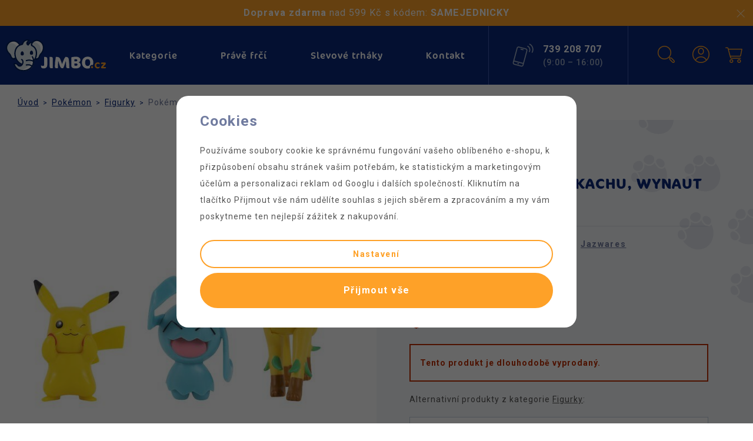

--- FILE ---
content_type: text/html; charset=UTF-8
request_url: https://www.jimbo.cz/pokemon-figurky-pikachu-wynaut-a-leafeon_z132026/
body_size: 25918
content:
<!DOCTYPE html>


                     
    
         
            
   

    
        
                
        
        

                                                

   
   
   


<html class="no-js lang-cs" lang="cs">
<head>
   <meta charset="utf-8">
   
      <meta name="author" content="Jimbo.cz">
   

   <meta name="web_author" content="wpj.cz">

   
      <meta name="description" content="Vyberte si Pokémony Pikachu, Wynaut a Leafeon a pusťte se do boje s těmi nejzuřivějšími protivníky. Balení obsahuje 2 figurky ve velikosti cca 4,5 cm a 1 figurku s pohyblivými klouby vysokou 9,5 cm a dlouhou 7 cm.">
   

         <meta name="viewport" content="width=device-width, initial-scale=1">
   
   <meta property="og:title" content="Pokémon figurky Pikachu, Wynaut a Leafeon - Jimbo.cz">
      
         <meta property="og:image" content="https://www.jimbo.cz/data/tmp/108/0/205740_108.jpg?1643814568_2">
   
   <meta property="og:url" content="https://www.jimbo.cz/pokemon-figurky-pikachu-wynaut-a-leafeon_z132026/">
   <meta property="og:type" content="website">

   
   

   
      <title>Pokémon figurky Pikachu, Wynaut a Leafeon - Jimbo.cz</title>
   

   
      
   <link rel="stylesheet" href="https://use.typekit.net/qil3snv.css">
   <link href="https://fonts.googleapis.com/css2?family=Roboto:ital,wght@0,400;0,500;0,700;1,400;1,500;1,700&display=swap" rel="stylesheet">


      
         <link rel="stylesheet" href="/web/build/app.b8b95c71.css">
         
      
   <link rel="stylesheet" href="/web/build/product.e70f6410.css">

   

   
         <link rel="canonical" href="https://www.jimbo.cz/pokemon-figurky-pikachu-wynaut-a-leafeon_z132026/">
   

   
               <meta name="robots" content="index, follow">
         

   
         

   
   <link rel="shortcut icon" href="/templates/images/favicon.ico">
   
   
   <link rel="search" href="/vyhledavani/" type="text/html">

   <script src="/common/static/js/sentry-6.16.1.min.js"></script>

<script>
   Sentry.init({
      dsn: 'https://bdac53e35b1b4424b35eb8b76bcc2b1a@sentry.wpj.cz/9',
      allowUrls: [
         /www\.jimbo\.cz\//
      ],
      denyUrls: [
         // Facebook flakiness
         /graph\.facebook\.com/i,
         // Facebook blocked
         /connect\.facebook\.net\/en_US\/all\.js/i,
         // Chrome extensions
         /extensions\//i,
         /^chrome:\/\//i,
         /kupshop\.local/i
      ],
      beforeSend(event) {
         if (!/FBA[NV]|PhantomJS|SznProhlizec/.test(window.navigator.userAgent)) {
            return event;
         }
      },
      ignoreErrors: [
         // facebook / ga + disabled cookies
         'fbq is not defined',
         'Can\'t find variable: fbq',
         '_gat is not defined',
         'AW is not defined',
         'Can\'t find variable: AW',
         'url.searchParams.get', // gtm koza
         // localstorage not working in incoginto mode in iOS
         'The quota has been exceeded',
         'QuotaExceededError',
         'Undefined variable: localStorage',
         'localStorage is null',
         'The operation is insecure',
         "Failed to read the 'localStorage'",
         "gtm_",
         "Can't find variable: glami",
      ]
   });

   Sentry.setTag("web", "prod_jimbo_db");
   Sentry.setTag("wbpck", 1);
   Sentry.setTag("adm", 0);
   Sentry.setTag("tpl", "x");
   Sentry.setTag("sentry_v", "6.16.1");
</script>

   <script>
   window.wpj = window.wpj || {};
   wpj.onReady = wpj.onReady || [];
   wpj.jsShop = wpj.jsShop || {events:[]};

   window.dataLayer = window.dataLayer || [];
   function gtag() {
      window.dataLayer.push(arguments);
   }
   window.wpj.cookie_bar_send = true;

   wpj.getCookie = (sKey) => decodeURIComponent(
      document.cookie.replace(
         new RegExp(
            '(?:(?:^|.*;)\\s*' +
            encodeURIComponent(sKey).replace(/[\-\.\+\*]/g, '\\$&') +
            '\\s*\\=\\s*([^;]*).*$)|^.*$'
         ),
         '$1'
      )
   ) || null;

      var consents = wpj.getCookie('cookie-bar')?.split(',');

   if (!(consents instanceof Array)){
      consents = [];
   }

   consents_fields = {
      ad_storage: consents.includes('ad_storage') ? 'granted' : 'denied',
      ad_user_data: consents.includes('ad_storage') ? 'granted' : 'denied',
      ad_personalization: consents.includes('ad_storage') ? 'granted' : 'denied',
      personalization_storage: consents.includes('personalization_and_functionality_storage') ? 'granted' : 'denied',
      functionality_storage: 'granted',
      analytics_storage: consents.includes('analytics_storage') ? 'granted' : 'denied',
   };
   gtag('consent', 'default', consents_fields);

   gtag("set", "ads_data_redaction", true);

   dataLayer.push({
      'event': 'defaultConsent',
      'consents' : consents_fields,
      'version': 'v2'
   });
   </script>

<script>
   wpj.data = wpj.data || { };

   
   

   

   
</script>


   

         <meta name="google-site-verification" content="WfYuJSzEyvQUsaeK7Vkp8oE-rvVlcC0ePHJioycHnx8">
   
         <meta name="facebook-domain-verification" content="xvxf0zo9pnf88q6s5jsw1sdi2mso13">
   
   
   
          

      

   

<script>page_data = {"page":{"language":"cs","title":"Pok\u00e9mon figurky Pikachu, Wynaut a Leafeon - Jimbo.cz","path":"\/pokemon-figurky-pikachu-wynaut-a-leafeon_z132026\/","currency":"CZK","currencyRate":1,"breadCrumbs":[{"id":"","name":"Dom\u016f"},{"id":52,"name":"Pok\u00e9mon"},{"id":293,"name":"Figurky"},{"id":"","name":"Pok\u00e9mon figurky Pikachu, Wynaut a Leafeon"}],"environment":"live","type":"product"},"user":{"sessionId":"6ec83b1fa34cd1620f6e247e86a34d23","cartId":"no-cartID","type":"anonymous","cartValue":0,"cartValueWithVat":0,"cartValueWithoutVat":0,"cartItems":0},"resetRefferer":false,"event":"pageView","products":[{"id":132026,"idProduct":132026,"EAN":191726382270,"code":"PK2270","productCode":"PK2270","hasVariations":false,"variationsIds":[],"idVariation":null,"variationCode":null,"variationName":null,"soldOut":null,"idAll":[],"categoryMain":[{"id":52,"name":"Pok\u00e9mon"},{"id":293,"name":"Pok\u00e9mon Figurky"}],"categoryCurrent":[{"id":52,"name":"Pok\u00e9mon"},{"id":293,"name":"Figurky"},{"id":"","name":"Pok\u00e9mon figurky Pikachu, Wynaut a Leafeon"}],"producer":"Jazwares","campaigns":{"JF":{"id":"F","name":"Pr\u00e1v\u011b fr\u010d\u00ed"}},"name":"Pok\u00e9mon figurky Pikachu, Wynaut a Leafeon","vat":21,"price":288.43,"priceWithVat":349,"priceWithoutVat":288.43,"priceVat":60.57,"priceWithoutDiscount":371.07,"discount":22.2717,"hasDiscount":true,"availability":"nen\u00ed skladem","url":"https:\/\/www.jimbo.cz\/pokemon-figurky-pikachu-wynaut-a-leafeon_z132026\/","imageUrl":"https:\/\/www.jimbo.cz\/data\/tmp\/0\/0\/205740_0.jpg?1643814568_2","position":1}],"once":false,"version":"v2"};page_data['page']['layout'] = window.innerWidth  > 991 ? 'web' : window.innerWidth > 543 ? 'tablet' : 'mobil';dataLayer.push(page_data);</script><script src="/common/static/wpj/wpj.gtm.js?v2"></script><script>var urlParams = new URLSearchParams(window.location.search);var hash = location.href.split("#")[1] || urlParams.get('id_variation') || "";gtm_getDetailImpressions(hash, 'detailImpressions');</script><script>
              wpj.onReady.push(function () {
                 [ 'logout', 'registration', 'login', 'newsletter_subscribe'].forEach(function (type) {
                    let cookieValue = wpj.storage.cookies.getItem('gtm_'+type);

                    if (cookieValue === null) {
                       return;
                    }
                    wpj.storage.cookies.removeItem('gtm_'+type);

                    cookieValue = JSON.parse(cookieValue);

                    let valueData;
                    if (type === 'newsletter_subscribe') {
                       valueData = { ...cookieValue };
                       type = 'newsletterSubscribe';
                    } else if (cookieValue instanceof Array) {
                       valueData = { data: cookieValue };
                    } else {
                       valueData = { value: cookieValue };
                    }
                     window.dataLayer.push({
                        event: 'success' +  gtm_ucfirst(type),
                           ...valueData
                     });
                 });
              });
              function gtm_ucfirst(str) {
                   if (!str || typeof str !== 'string') return str;
                   return str.charAt(0).toUpperCase() + str.slice(1);
               }
           </script>      <!-- Google Tag Manager -->
   <script data-cookieconsent="ignore">(function(w,d,s,l,i) {w[l] = w[l] || [];w[l].push({'gtm.start': new Date().getTime(), event: 'gtm.js'});
         var f = d.getElementsByTagName(s)[0],j=d.createElement(s),dl=l != 'dataLayer' ? '&l=' + l : '';
         j.async = true;j.src='//www.googletagmanager.com/gtm.js?id=' + i + dl;f.parentNode.insertBefore(j, f);
      })(window, document, 'script', 'dataLayer', 'GTM-M5MXWPQ');</script>
   <!-- End Google Tag Manager -->
</head>
<body >



<!-- Google Tag Manager -->
   <noscript>
       <iframe src="//www.googletagmanager.com/ns.html?id=GTM-M5MXWPQ" height="0" width="0" style="display:none;visibility:hidden"></iframe>
   </noscript>
<!-- End Google Tag Manager -->


   
      
                <div class="alert alert-info alert-dismissible text-center infopanel "
        data-infopanel="7"
        data-version="3" data-nosnippet>
               <p style="font-size:1.02rem; line-height:1.4; padding:5px 0px; text-align:center"><strong>Doprava zdarma</strong> nad 599 Kč s kódem: <strong>SAMEJEDNICKY</strong></p>
                     <button type="button" class="close" data-infopanel-close="7" aria-label="Zavřít">
            <span class="fc lightbox_close"></span>
         </button>
         </div>
   <script>
      var $localInfoPanelsData = {};
      var $infoPanel = null;

      if (window.localStorage.getItem('info_panels')) {
         $localInfoPanelsData = JSON.parse(window.localStorage.getItem('info_panels'));
         $infoPanel = $localInfoPanelsData['info-panel-7'];
      }

      if ($infoPanel && $infoPanel['version'] >= "3") {
         var $infoElements = document.querySelectorAll('[data-infopanel="7"]');
         $infoElements.forEach(element => {
            element.remove();
         });
      }
   </script>
      <header class="header" id="header">
   <div class="container display-flex">
      <a href="/" title="Jimbo.cz - Hračky s příběhem" class="logo">
         <img src="/templates/images/logo_menu.svg" alt="Jimbo.cz Logo">
      </a>

      <div class="header-item header-menu hidden" id="header-menu">
         <ul class="">
   <li class="has-menu">
      <a href="/katalog/" class="category-link">Kategorie</a>

      <div class="header-sections container">
          <div class="header-submenu" data-sections="header"><div class="row"><div class="col-xl-9"><div class="top-sections"><ul class="row"><li class="nav-item col-xl-4 col-xxl-3" data-navitem="770"><a href="/labubu_k770/" class="nav-link"><img src="/data/tmp/6/0/770_6.jpg?1760622675_2" alt="Labubu" class="category-photo"><span>Labubu</span></a></li><li class="nav-item col-xl-4 col-xxl-3" data-navitem="484"><a href="/toy-story_k484/" class="nav-link"><img src="/data/tmp/6/4/484_6.jpg?1761768258_2" alt="Toy Story" class="category-photo"><span>Toy Story</span></a></li><li class="nav-item col-xl-4 col-xxl-3" data-navitem="594"><a href="/tamagotchi_k594/" class="nav-link"><img src="/data/tmp/6/4/594_6.jpg?1761768268_2" alt="Tamagotchi" class="category-photo"><span>Tamagotchi</span></a></li><li class="nav-item col-xl-4 col-xxl-3" data-navitem="52"><a href="/pokemon_k52/" class="nav-link"><img src="/data/tmp/6/2/52_6.jpg?1763143806_2" alt="Pokémon" class="category-photo"><span>Pokémon</span></a></li><li class="nav-item col-xl-4 col-xxl-3" data-navitem="448"><a href="/krtecek_k448/" class="nav-link"><img src="/data/tmp/6/8/448_6.jpg?1761768328_2" alt="Krteček" class="category-photo"><span>Krteček</span></a></li><li class="nav-item col-xl-4 col-xxl-3" data-navitem="779"><a href="/bob-a-bobek-kralici-z-klobouku_k779/" class="nav-link"><img src="/data/tmp/6/9/779_6.jpg?1757448869_2" alt="Bob a Bobek – králíci z klobouku" class="category-photo"><span>Bob a Bobek</span></a></li><li class="nav-item col-xl-4 col-xxl-3" data-navitem="394"><a href="/transformers_k394/" class="nav-link"><img src="/data/tmp/6/4/394_6.jpg?1761768296_2" alt="Transformers" class="category-photo"><span>Transformers</span></a></li><li class="nav-item col-xl-4 col-xxl-3" data-navitem="592"><a href="/godzilla-vs-kong_k592/" class="nav-link"><img src="/data/tmp/6/2/592_6.jpg?1757423598_2" alt="Godzilla vs Kong" class="category-photo"><span>Godzilla vs Kong</span></a></li><li class="nav-item col-xl-4 col-xxl-3" data-navitem="219"><a href="/minecraft_k219/" class="nav-link"><img src="/data/tmp/6/9/219_6.jpg?1761768276_2" alt="Minecraft" class="category-photo"><span>Minecraft</span></a></li><li class="nav-item col-xl-4 col-xxl-3" data-navitem="745"><a href="/rychle-a-zbesile_k745/" class="nav-link"><img src="/data/tmp/6/5/745_6.jpg?1757448550_2" alt="Rychle a zběsile" class="category-photo"><span>Rychle a zběsile</span></a></li><li class="nav-item col-xl-4 col-xxl-3" data-navitem="441"><a href="/tlapkova-patrola_k441/" class="nav-link"><img src="/data/tmp/6/1/441_6.jpg?1757434543_2" alt="Tlapková patrola" class="category-photo"><span>Tlapková patrola</span></a></li><li class="nav-item col-xl-4 col-xxl-3" data-navitem="346"><a href="/marvel_k346/" class="nav-link"><img src="/data/tmp/6/6/346_6.jpg?1758010390_2" alt="Marvel" class="category-photo"><span>Marvel</span></a></li></ul></div><div class="show-more-sections"><a href="/katalog/" class="btn btn-primary btn-lg">Zobrazit více</a></div></div><div class="col-xl-3 top-categories"><ul><li><a href="/hracky-pro-kluky_k535/" class="link-blue-light">&gt; Pro kluky</a><img src="/data/tmp/20/6/207566_20.jpg?1650415120_2" alt="Kapitán Amerika"></li><li><a href="/hracky-pro-holky_k536/" class="link-pink">&gt; Pro holky</a><img src="/data/tmp/20/7/207567_20.jpg?1650415123_2" alt="Groovy Babe"></li><li><a href="/hracky-pro-sberatele_k537/" class="link-orange">&gt; Pro sběratele</a><img src="/data/tmp/20/8/207568_20.jpg?1650415126_2" alt="Transformers"></li></ul></div></div></div>    <script>
      wpj.onReady.push(function() {
                             $('[data-sections="header"] [data-navitem="' + 52 +'"]').addClass('active');
                   $('[data-sections="header"] [data-navitem="' + 293 +'"]').addClass('active');
                          });
   </script>

      </div>
   </li>

         <li class="">
         <a href="/prave-frci_k733/" >
            Právě frčí
         </a>
      </li>
         <li class="">
         <a href="/slevy_k734/" >
            Slevové trháky
         </a>
      </li>
         <li class="">
         <a href="/kontakt/" >
            Kontakt
         </a>
      </li>
   </ul>

<a href="tel:+420739208707" class="contact">
   <span class="fc icons_phone"></span>
<div class="contact-text">
   <p>Dotazy a nákup po telefonu</p>
      <p class="phone-number"><strong>739 208 707</strong></p>
   <div class="w-text"><p>(9:00 – 16:00)</p></div><div class=""></div>
</div>
</a>

      </div>

      <div class="header-item header-contact">
         <span class="fc icons_phone"></span>
<div class="contact-text">
   <p>Dotazy a nákup po telefonu</p>
      <p class="phone-number"><strong>739 208 707</strong></p>
   <div class="w-text"><p>(9:00 – 16:00)</p></div><div class=""></div>
</div>
      </div>

      <div class="header-item header-icons">
         <div class="header-search header-icon">
            <a href="/vyhledavani/" data-toggle="search">
               <span class="fc icons_search"></span>
            </a>
         </div>

         <div class="header-login header-icon cart-signin">
            <a href="/prihlaseni/">
               <span class="fc icons_user "></span>
            </a>
         </div>

         <div class="header-cart header-icon ">
   <a  data-reload="cart-info">
      <span class="fc icons_cart"></span>
      <span class="price"></span>
   </a>
</div>

<div class="cartbox-focus " data-cartbox>
   
      <div class="cartbox-header">
         
            <p class="h3">Nákupní košík</p>
         
         
            <a href="#" class="fc lightbox_close" data-cartbox-hide></a>
         
      </div>
   

   <div class="cartbox-product-list" data-simplebar data-simplebar-auto-hide="false">
      <div data-reload="cartbox-products">
                     <p class="no-items">V košíku nemáte žádné zboží.</p>
               </div>
   </div>


   <div class="cartbox-footer">
      <div data-reload="cartbox-footer">
         
                           

   <div class="shipping-progress">
      <span class="fc icons_delivery"></span>
      <p>
                     K dopravě zdarma zbývá
            <strong>1 799 Kč</strong>
               </p>

      <div class="shipping-bar">
                                 <span style="width: 0%"></span>
               </div>
      
   </div>
                        
               <div class="price-title">Mezisoučet
                  <strong class="total-price h3">0 Kč</strong>

                                 </div>
            

            
               <a href="/kosik/" class="btn btn-block btn-primary disabled">Do košíku</a>
            
         
      </div>
   </div>
</div>
<div class="cartbox-bg" data-cartbox></div>
<div class="cartbox-overlay" data-cartbox data-cartbox-hide></div>


         <div class="header-toggle header-icon">
            <button id="toggle">
               <span class="fc icons_burger"></span>
            </button>
         </div>
      </div>
   </div>
</header>
      <div class="header-search-outer">
   <div class="header-search-inner" data-search-form>
      <div class="container">
         <form method="get" role="search" action="/vyhledavani/">
            <input type="text" name="search" value="" maxlength="100" class="form-control autocomplete-control"
                   placeholder="Hledaný výraz" aria-label="Hledaný výraz" autocomplete="off" data-search-input>
            <button name="submit" type="submit" value="Hledat" class="btn btn-primary btn-block"><span>Hledat</span></button>
            <button class="search-toggle" data-toggle="search" aria-label="Zavřít"><i class="fc lightbox_close"></i></button>
         </form>
      </div>
   </div>
</div>


   <script id="productSearch" type="text/x-dot-template">
            <div class="container autocomplete-inner">
         
         {{? it.items.Produkty || it.items.Kategorie || it.items.Vyrobci || it.items.Clanky || it.items.Stranky }}

         <div class="autocomplete-wrapper">
            {{? it.items.Kategorie }}
            <div class="autocomplete-categories">
               
               <p class="title-default">Kategorie</p>
               
               <ul>
                  {{~it.items.Kategorie.items :item :index}}
                  <li data-autocomplete-item="section">
                     <a href="/presmerovat/?type=category&id={{=item.id}}">{{=item.label}}</a>
                  </li>
                  {{~}}
               </ul>
            </div>
            {{?}}

            {{? it.items.Vyrobci }}
            <div class="autocomplete-categories">
               <p class="title-default">Značky</p>
               <ul>
                  {{~it.items.Vyrobci.items :item :index}}
                  <li data-autocomplete-item="section">
                     <a href="/presmerovat/?type=producer&id={{=item.id}}">{{=item.label}}</a>
                  </li>
                  {{~}}
               </ul>
            </div>
            {{?}}

            {{? it.items.Produkty }}
            <div class="autocomplete-products">
               
               <p class="title-default">Produkty</p>
               
               <ul>
                  {{~it.items.Produkty.items :item :index}}
                  {{? index < 4 }}
                  <li class="autocomplete-product-item" data-autocomplete-item="product">
                     <a href="/presmerovat/?type=product&id={{=item.id}}">
                        <div class="img">
                           {{? item.image }}
                           <img src="{{=item.image}}" alt="{{=item.label}}" class="img-fluid">
                           {{??}}
                           <img src="/common/static/images/no-img.png" alt="{{=item.label}}" class="img-fluid">
                           {{?}}
                        </div>
                        <span class="title">{{=item.label}}</span>
                        
                        
                                                        
                               {{? item.price }}
                               <span class="price">{{=item.price}}</span>
                               {{?}}
                            
                                                    
                        
                     </a>
                  </li>
                  {{?}}
                  {{~}}
               </ul>
            </div>
            {{?}}

            
            <div class="ac-showall d-showall" data-autocomplete-item="show-all">
               <a href="" class="btn btn-primary btn-block">Zobrazit všechny výsledky</a>
            </div>
            
         </div>

         <div class="autocomplete-side">
            {{? it.items.Clanky }}
            <div class="autocomplete-articles">
               <p class="title-default">Články</p>
               <ul>
                  {{~it.items.Clanky.items :item :index}}
                  {{? index < 2 }}
                  <li data-autocomplete-item="section">
                     <a href="/presmerovat/?type=article&id={{=item.id}}">
                        {{? item.photo }}
                        <img src="{{=item.photo}}" alt="{{=item.label}}" width="200" height="143" class="img-fluid">
                        {{?}}
                        {{=item.label}}
                     </a>
                  </li>
                  {{?}}
                  {{~}}
               </ul>
            </div>
            {{?}}
            {{? it.items.Stranky }}
            <div class="autocomplete-pages">
               <p class="title-default">Ostatní</p>
               <ul>
                  {{~it.items.Stranky.items :item :index}}
                  <li data-autocomplete-item="section">
                     <a href="{{=item.url}}">
                        {{=item.label}}
                     </a>
                  </li>
                  {{~}}
               </ul>
            </div>
            {{?}}
            
            <div class="ac-showall resp-showall" data-autocomplete-item="show-all">
               <a href="" class="btn btn-primary btn-block">Zobrazit všechny výsledky</a>
            </div>
            
         </div>

         

         {{??}}
         <div class="autocomplete-noresult">
            <p>
               
               Žádný výsledek
               
            </p>
         </div>
         {{?}}
         
      </div>
   </script>



      <script>
      
      
      wpj.onReady.push(function () {
         $('[data-search-input]').productSearch({
                        
         });
      });
            
   </script>


   
   
   <main class="main product-main">
      <div class="container product-top">
         
   <ul class="breadcrumbs">
                                <li><a href="/" title="Zpět na úvod">Úvod</a></li>
                                                             <li><a href="/pokemon_k52/" title="Zpět na Pokémon">Pokémon</a></li>
                                               <li><a href="/pokemon_k52/pokemon-figurky_k293/" title="Zpět na Figurky">Figurky</a></li>
                                               <li class="active">Pokémon figurky Pikachu, Wynaut a Leafeon</li>
                         </ul>


         <div class="row">
            <div class="col-xs-12 col-lg-6 column-left">
                                 <div class="product-gallery" data-gallery-wrapper>
   <div class="product-photo-main">
      <a href="#" data-open-gallery="205740">
         <img src="/data/tmp/3/0/205740_3.jpg?1643814568_2"
              alt="Pokémon figurky Pikachu, Wynaut a Leafeon" data-main-photo class="img-responsive">
      </a>
   </div>

                        <div class="product-photos margin">
         <div id="product-gallery-5">
                                                   <a href="/data/tmp/3/0/205740_3.jpg?1643814568_2"
               data-gallery-id="205740">
               <img src="[data-uri]" data-src="/data/tmp/4/0/205740_4.jpg?1643814568_2"
                    alt="Pokémon figurky Pikachu, Wynaut a Leafeon"
                    class="img-responsive tns-lazy-img"
                    width="115" height="93">
            </a>
                                                                           <a href="/data/tmp/3/6/205746_3.jpg?1643814574_2"
                  data-gallery-id="205746">
                  <img src="[data-uri]" data-src="/data/tmp/4/6/205746_4.jpg?1643814574_2"
                       alt="Pokémon figurky Pikachu, Wynaut a Leafeon"
                       class="img-responsive tns-lazy-img"
                       width="115" height="93">
               </a>
                                                                           <a href="/data/tmp/3/8/205748_3.jpg?1643814575_2"
                  data-gallery-id="205748">
                  <img src="[data-uri]" data-src="/data/tmp/4/8/205748_4.jpg?1643814575_2"
                       alt="Pokémon figurky Pikachu, Wynaut a Leafeon"
                       class="img-responsive tns-lazy-img"
                       width="115" height="93">
               </a>
                                                                           <a href="/data/tmp/3/2/205742_3.jpg?1643814568_2"
                  data-gallery-id="205742">
                  <img src="[data-uri]" data-src="/data/tmp/4/2/205742_4.jpg?1643814568_2"
                       alt="Pokémon figurky Pikachu, Wynaut a Leafeon"
                       class="img-responsive tns-lazy-img"
                       width="115" height="93">
               </a>
                                                                           <a href="/data/tmp/3/4/205744_3.jpg?1643814569_2"
                  data-gallery-id="205744">
                  <img src="[data-uri]" data-src="/data/tmp/4/4/205744_4.jpg?1643814569_2"
                       alt="Pokémon figurky Pikachu, Wynaut a Leafeon"
                       class="img-responsive tns-lazy-img"
                       width="115" height="93">
               </a>
                                                                           <a href="/data/tmp/3/1/205741_3.jpg?1643814568_2"
                  data-gallery-id="205741">
                  <img src="[data-uri]" data-src="/data/tmp/4/1/205741_4.jpg?1643814568_2"
                       alt="Pokémon figurky Pikachu, Wynaut a Leafeon"
                       class="img-responsive tns-lazy-img"
                       width="115" height="93">
               </a>
                                                                           <a href="/data/tmp/3/3/205743_3.jpg?1643814569_2"
                  data-gallery-id="205743">
                  <img src="[data-uri]" data-src="/data/tmp/4/3/205743_4.jpg?1643814569_2"
                       alt="Pokémon figurky Pikachu, Wynaut a Leafeon"
                       class="img-responsive tns-lazy-img"
                       width="115" height="93">
               </a>
                                                                           <a href="/data/tmp/3/9/205749_3.jpg?1643814575_2"
                  data-gallery-id="205749">
                  <img src="[data-uri]" data-src="/data/tmp/4/9/205749_4.jpg?1643814575_2"
                       alt="Pokémon figurky Pikachu, Wynaut a Leafeon"
                       class="img-responsive tns-lazy-img"
                       width="115" height="93">
               </a>
                                                                           <a href="/data/tmp/3/5/205745_3.jpg?1643814570_2"
                  data-gallery-id="205745">
                  <img src="[data-uri]" data-src="/data/tmp/4/5/205745_4.jpg?1643814570_2"
                       alt="Pokémon figurky Pikachu, Wynaut a Leafeon"
                       class="img-responsive tns-lazy-img"
                       width="115" height="93">
               </a>
                                                                           <a href="/data/tmp/3/7/205747_3.jpg?1643814574_2"
                  data-gallery-id="205747">
                  <img src="[data-uri]" data-src="/data/tmp/4/7/205747_4.jpg?1643814574_2"
                       alt="Pokémon figurky Pikachu, Wynaut a Leafeon"
                       class="img-responsive tns-lazy-img"
                       width="115" height="93">
               </a>
                     </div>
      </div>
   </div>

<div class="gallery-data">
   <a href="/data/tmp/0/0/205740_0.jpg?1643814568_2" data-rel="gallery" data-gallery-205740>
      <img src="[data-uri]">
   </a>
         <a href="/data/tmp/0/6/205746_0.jpg?1643814574_2" data-rel="gallery" data-gallery-205746>
         <img src="[data-uri]">
      </a>
         <a href="/data/tmp/0/8/205748_0.jpg?1643814575_2" data-rel="gallery" data-gallery-205748>
         <img src="[data-uri]">
      </a>
         <a href="/data/tmp/0/2/205742_0.jpg?1643814568_2" data-rel="gallery" data-gallery-205742>
         <img src="[data-uri]">
      </a>
         <a href="/data/tmp/0/4/205744_0.jpg?1643814569_2" data-rel="gallery" data-gallery-205744>
         <img src="[data-uri]">
      </a>
         <a href="/data/tmp/0/1/205741_0.jpg?1643814568_2" data-rel="gallery" data-gallery-205741>
         <img src="[data-uri]">
      </a>
         <a href="/data/tmp/0/3/205743_0.jpg?1643814569_2" data-rel="gallery" data-gallery-205743>
         <img src="[data-uri]">
      </a>
         <a href="/data/tmp/0/9/205749_0.jpg?1643814575_2" data-rel="gallery" data-gallery-205749>
         <img src="[data-uri]">
      </a>
         <a href="/data/tmp/0/5/205745_0.jpg?1643814570_2" data-rel="gallery" data-gallery-205745>
         <img src="[data-uri]">
      </a>
         <a href="/data/tmp/0/7/205747_0.jpg?1643814574_2" data-rel="gallery" data-gallery-205747>
         <img src="[data-uri]">
      </a>
   </div>
                           </div>

            <div class="col-xs-12 col-lg-6 product-detail-block-wrapper column-right">
               <div class="product-detail-block">
   <div class="product-flags">
   
                           <span class="product-flag highlighted">Ušetříte 100 Kč</span>
                                                                     </div>
   <div class="product-categories">
            </div>

         <h1 class="basic">Pokémon figurky Pikachu, Wynaut a Leafeon</h1>
   
   <hr>

   <div class="row product-params">
   <div class="col-xxs-12 col-md-6 col-xl-5">Kód zboží: <strong>PK2270</strong></div>   <div class="col-xxs-12 col-md-6 col-xl-5">Výrobce: <strong><a href="/jazwares_v424/">Jazwares</a></strong></div>                           <div class="col-xxs-12 col-md-6 col-xl-5">
            Postava: <strong>
                                 Leafeon,                                  Pikachu,                                  Wynaut                           </strong>
         </div>
                                          <div class="col-xxs-12 col-md-6 col-xl-5">
            Věk: <strong>
                                 4+                           </strong>
         </div>
                  </div>

   <div class="row product-params order-info">
      
<div class="col-xxs-12 col-md-6 col-xl-5 delivery delivery--1 fc icons_pack" data-deliverytime>
         Není skladem
   </div>
               <div class="col-xxs-12 col-md-6 col-xl-5 fc icons_delivery">
            <a href="" data-focus-opener="product-delivery">Možnosti dopravy</a>
         </div>
         </div>

         <div class="alert alert-danger">
   <strong>
       Tento produkt je dlouhodobě vyprodaný.
   </strong>
</div>


   <p class="title-default">
      Alternativní produkty z kategorie <a href="/pokemon_k52/pokemon-figurky_k293/">Figurky</a>:
   </p>
   <div class="similar-row row">
          <div class="col-xxs-12 ">
      <div class="similar-product">
         <a href="/pokemon-stavebnice-mega-construx-squirtle_z132354/" class="image">
            <img src="/data/tmp/4/0/207890_4.jpg?1651152395_2" alt="Pokémon Mega Construx – Squirtle" class="img-responsive">
         </a>
         <div>
            <p class="title">
               <a href="/pokemon-stavebnice-mega-construx-squirtle_z132354/" title="Pokémon stavebnice Mega Construx – Squirtle" >
                   Pokémon stavebnice Mega Construx – Squirtle
               </a>
            </p>
            <p class="delivery delivery-0">
                skladem
            </p>
            <p class="price">479 Kč</p>
         </div>
      </div>
   </div>
   <div class="col-xxs-12 ">
      <div class="similar-product">
         <a href="/pokemon-akcni-figurka-gengar_z29300/" class="image">
            <img src="/data/tmp/4/9/204809_4.jpg?1638306379_2" alt="Pokémon akční figurka Gengar" class="img-responsive">
         </a>
         <div>
            <p class="title">
               <a href="/pokemon-akcni-figurka-gengar_z29300/" title="Pokémon akční figurka Gengar" >
                   Pokémon akční figurka Gengar
               </a>
            </p>
            <p class="delivery delivery-0">
                skladem
            </p>
            <p class="price">429 Kč</p>
         </div>
      </div>
   </div>
   <div class="col-xxs-12 ">
      <div class="similar-product">
         <a href="/pokemon-akcni-figurka-sharpedo_z29303/" class="image">
            <img src="/data/tmp/4/1/215111_4.jpg?1687773822_2" alt="Pokémon akční figurka Sharpedo" class="img-responsive">
         </a>
         <div>
            <p class="title">
               <a href="/pokemon-akcni-figurka-sharpedo_z29303/" title="Pokémon akční figurka Sharpedo" >
                   Pokémon akční figurka Sharpedo
               </a>
            </p>
            <p class="delivery delivery-0">
                skladem
            </p>
            <p class="price">429 Kč</p>
         </div>
      </div>
   </div>

   </div>
   
         <hr>

      <div class="box-links">
         <a href="/kontakt/" data-focus-opener="product-question">
            <span class="fc icons_question"></span>
            Mám dotaz
         </a>
         
                        <a href="/launch.php?s=favorite&amp;IDp=132026" class=" cart-signin"
      title="Přidat na seznam přání" rel="nofollow" data-signin-next="/launch.php?s=favorite&amp;IDp=132026">
      <span class="fc icons_heart"></span> Přidat do oblíbených
   </a>
                        </div>
   </div>
            </div>
         </div>
      </div>

      <div class="container product-bottom">
         <div class="row">
            <div class="col-xs-12 col-lg-6 column-left">
               
               
               
               <div class="product-description">
           <h2>Popis</h2>
        <p>Vyberte si Pokémony Pikachu, Wynaut a Leafeon a pusťte se do boje s těmi nejzuřivějšími protivníky. Balení obsahuje 2 figurky ve velikosti cca 4,5 cm a 1 figurku s pohyblivými klouby vysokou 9,5 cm a dlouhou 7 cm.</p>
    
    </div>

               
               
               
               

   <div class="reviews reviews-header" id="reviews-header">
   <div class="reviews-title review-stars-wrapper">
      <h2>Recenze</h2>
                 <span class="review-stars">
                               <i class="fc icons_star_full"></i>
                               <i class="fc icons_star_full"></i>
                               <i class="fc icons_star_full"></i>
                               <i class="fc icons_star_full"></i>
                               <i class="fc icons_star_full"></i>
                            <span class="wpj-tooltip review-stars-tooltip">
   Aritmetický průměr ze 4 udělených hodnocení.</span>
          </span>
       
      <span>4 hodnocení</span>
   </div>
</div>


      <div class="reviews-list">
         
                  <div class="review-item">
         <div class="review-data">
            <div class="review-data-user-wrapper">
               <div class="review-avatar"></div>
               <div class="review-data-user">
                  
                                             <div class="review-stars review-stars-5 ">
                                                         <i class="fc icons_star_full"></i>
                                                         <i class="fc icons_star_full"></i>
                                                         <i class="fc icons_star_full"></i>
                                                         <i class="fc icons_star_full"></i>
                                                         <i class="fc icons_star_full"></i>
                                                   </div>
                                          Petra<br>
                                             České Budějovice
                        <br>
                                          <span>16.4.2023</span>                  
               </div>
            </div>
            
               <p class="review-verified">
                                       <i class="fc icons_check-circle"></i>
                     Recenze nakupujícího
                                    heureka.cz
               </p>
            
            <p class="review-report">
               <a href="" data-wpj-focus="/formulare/report-inappropriate-content/?report_type=reviews&amp;content_id=4499" data-wpj-focus-ajax="1">
                  Nahlásit
               </a>
            </p>
         </div>
         <div class="review-text">
            
               <p class="pros">Krásná hračka</p>                                          

            
                           <p class="review-collection-product">Původně vloženo k <a
                          href="/pokemon-figurky-appletun-haunter-a-charmander_z132025/"
                          title="Zobrazit produkt">Pokémon figurky Appletun, Haunter a Charmander</a></p>
                        
            
                         

                      </div>
      </div>

               
                  <div class="review-item">
         <div class="review-data">
            <div class="review-data-user-wrapper">
               <div class="review-avatar"></div>
               <div class="review-data-user">
                  
                                             <div class="review-stars review-stars-5 ">
                                                         <i class="fc icons_star_full"></i>
                                                         <i class="fc icons_star_full"></i>
                                                         <i class="fc icons_star_full"></i>
                                                         <i class="fc icons_star_full"></i>
                                                         <i class="fc icons_star_full"></i>
                                                   </div>
                                          Jaroslav<br>
                                             České Budějovice
                        <br>
                                          <span> 6.3.2023</span>                  
               </div>
            </div>
            
               <p class="review-verified">
                                       <i class="fc icons_check-circle"></i>
                     Recenze nakupujícího
                                    heureka.cz
               </p>
            
            <p class="review-report">
               <a href="" data-wpj-focus="/formulare/report-inappropriate-content/?report_type=reviews&amp;content_id=4440" data-wpj-focus-ajax="1">
                  Nahlásit
               </a>
            </p>
         </div>
         <div class="review-text">
            
               <p class="pros">Krásná hračka</p>                                          

            
                           <p class="review-collection-product">Původně vloženo k <a
                          href="/pokemon-figurky-appletun-haunter-a-charmander_z132025/"
                          title="Zobrazit produkt">Pokémon figurky Appletun, Haunter a Charmander</a></p>
                        
            
                         

                      </div>
      </div>

               
                  <div class="review-item">
         <div class="review-data">
            <div class="review-data-user-wrapper">
               <div class="review-avatar"></div>
               <div class="review-data-user">
                  
                                             <div class="review-stars review-stars-5 ">
                                                         <i class="fc icons_star_full"></i>
                                                         <i class="fc icons_star_full"></i>
                                                         <i class="fc icons_star_full"></i>
                                                         <i class="fc icons_star_full"></i>
                                                         <i class="fc icons_star_full"></i>
                                                   </div>
                                          Jaroslav<br>
                                             České Budějovice
                        <br>
                                          <span> 8.1.2023</span>                  
               </div>
            </div>
            
               <p class="review-verified">
                                       <i class="fc icons_check-circle"></i>
                     Recenze nakupujícího
                                    heureka.cz
               </p>
            
            <p class="review-report">
               <a href="" data-wpj-focus="/formulare/report-inappropriate-content/?report_type=reviews&amp;content_id=4307" data-wpj-focus-ajax="1">
                  Nahlásit
               </a>
            </p>
         </div>
         <div class="review-text">
            
               <p class="pros">Krásná hračka</p>                                          

            
                           <p class="review-collection-product">Původně vloženo k <a
                          href="/pokemon-figurky-appletun-haunter-a-charmander_z132025/"
                          title="Zobrazit produkt">Pokémon figurky Appletun, Haunter a Charmander</a></p>
                        
            
                         

                      </div>
      </div>

         
   </div>
   <div class="reviews-btns">
                <button type="button" data-wpj-focus="/reviews/132026/" data-wpj-focus-ajax="1" class="btn btn-secondary">
          <i class="fc icons_plus"></i>Moje vlastní zkušenost
       </button>
       <a href="/pravidla-recenzi/" class="reviews-rules-link">Informace k získávání recenzí</a>
</div>


                                 

                                       <h2>Jazwares</h2>
                     <div class="row">
                                                   <div class="col-xxs-2">
                              <a href="/jazwares_v424/"
                                 title="Jazwares" class="producer">
                                 <img src="/data/tmp/7/4/424_7.jpg?1701427619_2"
                                      alt="Jazwares" title="Jazwares" class="img-responsive producer-image">
                              </a>
                           </div>
                        
                        <div class="col-xxs-10">
                           <div class="wpj-row"><div class=" wpj-col-center wpj-col-center-4"><div class="w-text"><p>Jazwares je výrobce široké škály postaviček, figurek a sošek různých postav, především pak ze světa japonského fenoménu <a data-type="internal" href="/pokemon_k52/">Pokémon</a>. Kromě sběratelských figurek vhodných k hraní či na výstavku od nich u nás najdete také Pokémony v podobě plyšáků.</p></div></div></div><div class=""></div>
                        </div>
                     </div>
                     <a href="/jazwares_v424/" class="producer-link">Zboží od&nbsp;Jazwares</a>
                                             </div>
         </div>
      </div>

      <div class="product-width-bottom">
         <div class="container product-bottom">
            <div>
                              
                                 <div class="products-related">
                     <h3 class="paw-title"><span class="fc icons_paw">Další zboží z kategorie Pokémon</span></h3>
                     <div class="row catalog-row" >

      

         <div class="col-xxs-12 col-sm-6 col-xl-3">
         <div class="catalog-outer">

            <div class="catalog">

               
               
               <a href="/pokemon-funko-pop-growlithe-597_z134010/" class="product-link">
                  <div class="img swipe">
                     <img src="/data/tmp/2/3/217703_2.jpg?1706534509_2"
                          alt="Pokémon Funko POP! – Growlithe #597">
                                             <img src="/data/tmp/2/4/217704_2.jpg?1706534525_2"
                             alt="Pokémon Funko POP! – Growlithe #597">
                                       </div>
                  
                  <div class="catalog-flags product-flags">
                     
                                                                     
                  </div>

                  <p class="delivery delivery-0">
                     <span>skladem</span>
                  </p>

                  <p class="title heading-reset">
                     Pokémon Funko POP! – Growlithe #597
                  </p>

                  <p class="price">
                                              <del class="strike-price">399 Kč</del>
                     
                     <strong>
                        349 Kč
                     </strong>
                  </p>
               </a>
                                 
                                                         
                  
                                          <form action="/kosik/" method="get" data-buy-form>
                           <input type="hidden" name="act" value="add">
                           <input type="hidden" name="redir" value="1">
                           <input type="hidden" name="IDproduct" value="134010">
                           <div class="submit-block">

         <div class="buy-count-wrapper">
         <input class="form-control" type="number" name="No" title="Počet kusů" value="1">
         <div class="buy_count">
            <button type="button" class="fc icons_caret-up plus_unit"
                    title="Přidat 1 ks"></button>
            <button type="button" class="fc icons_caret-down minus_unit"
                    title="Odebrat 1 ks"></button>
         </div>
      </div>
   
   <button type="submit" class="btn btn-insert" data-submit-btn>
      Přidat do košíku
         </button>
</div>
                        </form>
                  
                           </div>
         </div>
      </div>
         <div class="col-xxs-12 col-sm-6 col-xl-3">
         <div class="catalog-outer">

            <div class="catalog">

               
               
               <a href="/pokemon-funko-pop-mewtwo-581_z133510/" class="product-link">
                  <div class="img swipe">
                     <img src="/data/tmp/2/0/214520_2.jpg?1683613877_2"
                          alt="Pokémon Funko POP! – Mewtwo #581">
                                             <img src="/data/tmp/2/8/214518_2.jpg?1683613835_2"
                             alt="Pokémon Funko POP! – Mewtwo #581">
                                       </div>
                  
                  <div class="catalog-flags product-flags">
                     
                                                                     
                  </div>

                  <p class="delivery delivery-0">
                     <span>skladem</span>
                  </p>

                  <p class="title heading-reset">
                     Pokémon Funko POP! – Mewtwo #581
                  </p>

                  <p class="price">
                                              <del class="strike-price">399 Kč</del>
                     
                     <strong>
                        349 Kč
                     </strong>
                  </p>
               </a>
                                 
                                                         
                  
                                          <form action="/kosik/" method="get" data-buy-form>
                           <input type="hidden" name="act" value="add">
                           <input type="hidden" name="redir" value="1">
                           <input type="hidden" name="IDproduct" value="133510">
                           <div class="submit-block">

         <div class="buy-count-wrapper">
         <input class="form-control" type="number" name="No" title="Počet kusů" value="1">
         <div class="buy_count">
            <button type="button" class="fc icons_caret-up plus_unit"
                    title="Přidat 1 ks"></button>
            <button type="button" class="fc icons_caret-down minus_unit"
                    title="Odebrat 1 ks"></button>
         </div>
      </div>
   
   <button type="submit" class="btn btn-insert" data-submit-btn>
      Přidat do košíku
         </button>
</div>
                        </form>
                  
                           </div>
         </div>
      </div>
         <div class="col-xxs-12 col-sm-6 col-xl-3">
         <div class="catalog-outer">

            <div class="catalog">

               
               
               <a href="/pokemon-akcni-figurka-aerodactyl_z132534/" class="product-link">
                  <div class="img swipe">
                     <img src="/data/tmp/2/7/208887_2.jpg?1655733427_2"
                          alt="Pokémon akční figurka Aerodactyl">
                                             <img src="/data/tmp/2/8/208888_2.jpg?1655733454_2"
                             alt="Pokémon akční figurka Aerodactyl">
                                       </div>
                  
                  <div class="catalog-flags product-flags">
                     
                                                                     
                  </div>

                  <p class="delivery delivery-0">
                     <span>skladem</span>
                  </p>

                  <p class="title heading-reset">
                     Pokémon akční figurka Aerodactyl
                  </p>

                  <p class="price">
                      
                     <strong>
                        429 Kč
                     </strong>
                  </p>
               </a>
                                 
                                                         
                  
                                          <form action="/kosik/" method="get" data-buy-form>
                           <input type="hidden" name="act" value="add">
                           <input type="hidden" name="redir" value="1">
                           <input type="hidden" name="IDproduct" value="132534">
                           <div class="submit-block">

         <div class="buy-count-wrapper">
         <input class="form-control" type="number" name="No" title="Počet kusů" value="1">
         <div class="buy_count">
            <button type="button" class="fc icons_caret-up plus_unit"
                    title="Přidat 1 ks"></button>
            <button type="button" class="fc icons_caret-down minus_unit"
                    title="Odebrat 1 ks"></button>
         </div>
      </div>
   
   <button type="submit" class="btn btn-insert" data-submit-btn>
      Přidat do košíku
         </button>
</div>
                        </form>
                  
                           </div>
         </div>
      </div>
         <div class="col-xxs-12 col-sm-6 col-xl-3">
         <div class="catalog-outer">

            <div class="catalog">

               
               
               <a href="/pokemon-stavebnice-mega-construx-squirtle_z132354/" class="product-link">
                  <div class="img swipe">
                     <img src="/data/tmp/2/0/207890_2.jpg?1651152395_2"
                          alt="Pokémon stavebnice Mega Construx – Squirtle">
                                             <img src="/data/tmp/2/5/207895_2.jpg?1651152469_2"
                             alt="Pokémon stavebnice Mega Construx – Squirtle">
                                       </div>
                  
                  <div class="catalog-flags product-flags">
                     
                                                   <span class="product-flag highlighted">Akce</span>
                                                                     
                  </div>

                  <p class="delivery delivery-0">
                     <span>skladem</span>
                  </p>

                  <p class="title heading-reset">
                     Pokémon stavebnice Mega Construx – Squirtle
                  </p>

                  <p class="price">
                                              <del class="strike-price">699 Kč</del>
                     
                     <strong>
                        479 Kč
                     </strong>
                  </p>
               </a>
                                 
                                                         
                  
                                          <form action="/kosik/" method="get" data-buy-form>
                           <input type="hidden" name="act" value="add">
                           <input type="hidden" name="redir" value="1">
                           <input type="hidden" name="IDproduct" value="132354">
                           <div class="submit-block">

         <div class="buy-count-wrapper">
         <input class="form-control" type="number" name="No" title="Počet kusů" value="1">
         <div class="buy_count">
            <button type="button" class="fc icons_caret-up plus_unit"
                    title="Přidat 1 ks"></button>
            <button type="button" class="fc icons_caret-down minus_unit"
                    title="Odebrat 1 ks"></button>
         </div>
      </div>
   
   <button type="submit" class="btn btn-insert" data-submit-btn>
      Přidat do košíku
         </button>
</div>
                        </form>
                  
                           </div>
         </div>
      </div>
   </div>
                  </div>
                           </div>
         </div>

         <div class="container">
            <div class="product-about-club">
               <h3>Přidejte se do klubu Sloník</h3>
               <p>A sbírejte sloníky společně s námi</p>
               <a href="/vernostni-program/">Více o Klubu sloník</a>
            </div>
         </div>
      </div>
   </main>

   <div class="focus product-delivery"  role="dialog" aria-modal="true" aria-labelledby="focus-title" tabindex="-1">
   <div class="focus-dialog">       <div class="focus-content">
         
            
            <div class="focus-header">
               <span class="title" id="focus-title">
    Kdy zboží obdržím?
</span>

               <a href="#" class="focus-close" data-focus="close">
                  <span>zavřít</span> <span class="fc lightbox_close"></span>
               </a>
            </div>
            
            
                    
    

                       <p class="delivery delivery--1">
                              není skladem
           </p>
        
                   <table>
                                                    <tr>
                      
               <td class="name">Zásilkovna výdejní místa</td>
       <td class="date"></td>
       <td class="price">
                          69 Kč
                  </td>
    
                  </tr>
                                                    <tr>
                      
               <td class="name">PPL výdejní místa</td>
       <td class="date"></td>
       <td class="price">
                          59 Kč
                  </td>
    
                  </tr>
                                                    <tr>
                      
               <td class="name">PPL na adresu</td>
       <td class="date"></td>
       <td class="price">
                          99 Kč
                  </td>
    
                  </tr>
               
                          </table>
        
        <p>Termíny doručení jsou závislé na aktuální situaci a kapacitách přepravních společností.</p>
    
         
      </div>
   </div>
</div>

   <footer class="footer">
      <div class="container">
         <div class="footer-menu">
   <div class="column footer-logo">
      <img src="/templates/images/logo.svg" alt="Jimbo.cz Logo">
   </div>
                  <div class="column">
            <p class="title-default">Vše o nákupu</p>
            <ul class="list-unstyled">
                                 <li >
                     <a href="/doprava-a-platba/" >Doprava a platba</a>
                  </li>
                                 <li >
                     <a href="/reklamace-a-vraceni/" >Vrácení a reklamace</a>
                  </li>
                                 <li >
                     <a href="/ekologicke-baleni-zasilek" >Myslíme na přírodu</a>
                  </li>
                                 <li >
                     <a href="/vernostni-program/" >Věrnostní program</a>
                  </li>
                                 <li >
                     <a href="https://obchody.heureka.cz/jimbo-cz/recenze/" target="_blank"
                        rel="noreferrer">Recenze obchodu</a>
                  </li>
                                 <li >
                     <a href="/bestsellery_k735/" >Bestsellery</a>
                  </li>
                           </ul>
         </div>
            <div class="column contact">
      <p class="title-default">Potřebujete poradit?</p>
      <ul class="list-unstyled">
         <li>
            <p class="help-info">Rádi Vám pomůžeme</p>
         </li>
         <li>
            <a href="mailto:dotazy@jimbo.cz">dotazy@jimbo.cz</a>
         </li>
         <li>
            <strong>739 208 707</strong>
            <div class="w-text"><p>(9:00 – 16:00)</p></div><div class=""></div>
         </li>
      </ul>
   </div>
   <div class="column social-links">
                 <a href="https://www.facebook.com/jimbohracky/" target="_blank" class="fc icons_facebook">
             <span class="fc icons_paw"></span>
          </a>
                        <a href="https://www.instagram.com/jimbohracky/" target="_blank" class="fc icons_instagram">
             <span class="fc icons_paw"></span>
          </a>
                        <a href="https://www.youtube.com/channel/UCTK_L8_Z8zHqpm2uJFVf8fA" target="_blank" class="fc icons_youtube">
             <span class="fc icons_paw"></span>
          </a>
             <a href="https://obchody.heureka.cz/jimbo-cz/recenze/" target="_blank" class="heureka-evaluated"></a>

         </div>
</div>

      </div>
      <div class="copyright">
         <div class="container container-flex">
            <div>
               © 2026 Jimbo.cz
            </div>

            <ul class="list-inline">
           <li><a href="" data-cookie-bar="open">Nastavení cookies</a></li>
       <li>
      <a href="" data-wpj-focus="/formulare/report-inappropriate-content/" data-wpj-focus-ajax="1">
         Nahlásit závadný obsah
      </a>
   </li>
            <li>
           <a href="/clanky/" >
               Blog
           </a>
        </li>
            <li>
           <a href="/obchodni-podminky/" >
               Obchodní podmínky
           </a>
        </li>
            <li>
           <a href="/souhlas-se-zpracovanim-osobnich-udaju/" >
               Zpracování osobních údajů
           </a>
        </li>
    </ul>


            <ul class="languages list-inline">
                              <li><a class="active" href="/mena/CZK/"><img src="/templates/images/flags/cs_flag.png" alt="Czech Republic Flag"></a></li>
               <li><a href="/mena/EUR/"><img src="/templates/images/flags/sk_flag.png" alt="Slovakia Flag"></a></li>
            </ul>

            <div>
               Shop od&nbsp;<a href="http://www.wpj.cz" class="wpj-link">wpj.cz</a>
            </div>
         </div>
      </div>
   </footer>

   <div class="focus product-question"  role="dialog" aria-modal="true" aria-labelledby="focus-title" tabindex="-1">
   <div class="focus-dialog">       <div class="focus-content">
         
            
            <div class="focus-header">
               <span class="title" id="focus-title">
    Dotaz na produkt
</span>

               <a href="#" class="focus-close" data-focus="close">
                  <span>zavřít</span> <span class="fc lightbox_close"></span>
               </a>
            </div>
            
            
   <a href="/formulare/dotaz-na-produkt/?url=https://www.jimbo.cz/pokemon-figurky-pikachu-wynaut-a-leafeon_z132026/&amp;subject=Pok%C3%A9mon%20figurky%20Pikachu,%20Wynaut%20a%20Leafeon" data-ondemand rel="nofollow">Načíst</a>
   <div data-reload="product_question"></div>

         
      </div>
   </div>
</div>
   <div data-reload="favorite">
      
         </div>




    
        <div class="sections-responsive" data-sections-responsive>
   
      <div class="sections-responsive-header">
         <button data-toggle="burger">
            <span class="fc lightbox_close"></span>
            <span>Zavřít</span>
         </button>
         <div class="responsive-switcher">
                     </div>
         
         
      </div>
   
    <ul class="nav list-unstyled"><li class="nav-item nav-item-770" data-level="0"><a href="/labubu_k770/" class="sub-item"> Labubu </a></li><li class="nav-item nav-item-484" data-level="0"><a href="/toy-story_k484/" class="sub-item"> Toy Story </a></li><li class="nav-item nav-item-594" data-level="0"><span class="toggle-sub"> Tamagotchi </span><ul class="sub-nav"><li class="sub-heading toggle-back">zpět</li><li class="nav-item nav-item-728" data-level="1"><a href="/tamagotchi_k594/tamagotchi-original_k728/" class="sub-item"><span class="figure"><img src="/data/tmp/10/8/728_10.jpg?1757188019_2" loading="lazy" alt="Tamagotchi Original" width="127" height="90" class="img-responsive"></span> Tamagotchi Original </a></li><li class="nav-item nav-item-782" data-level="1"><a href="/tamagotchi_k594/tamagoci-quizy_k782/" class="sub-item"><span class="figure"><img src="/data/tmp/10/2/782_10.jpg?1765912514_2" loading="lazy" alt="QUIZY" width="127" height="90" class="img-responsive"></span> QUIZY </a></li><li class="nav-item nav-item-763" data-level="1"><a href="/tamagotchi_k594/pixel-petz_k763/" class="sub-item"><span class="figure"><img src="/data/tmp/10/3/763_10.jpg?1757444593_2" loading="lazy" alt="Pixel Petz" width="127" height="90" class="img-responsive"></span> Pixel Petz </a></li><li class="sub-heading nav-item nav-item-594"><a href="/tamagotchi_k594/"><span>Všechny produkty</span><span class="fc icons_allproducts"></span></a></li></ul></li><li class="nav-item nav-item-52" data-level="0"><span class="toggle-sub"> Pokémon </span><ul class="sub-nav"><li class="sub-heading toggle-back">zpět</li><li class="nav-item nav-item-53" data-level="1"><span class="toggle-sub"><span class="figure"><img src="/data/tmp/10/3/53_10.jpg?1763130231_2" loading="lazy" alt="Karty" width="127" height="90" class="img-responsive"></span> Karty </span><ul class="sub-nav"><li class="sub-heading toggle-back">zpět</li><li class="nav-item nav-item-238" data-level="2"><a href="/pokemon_k52/pokemon-karty_k53/pokemon-booster-balicky_k238/" class="sub-item"><span class="figure"><img src="/data/tmp/10/8/238_10.jpg?1757447433_2" loading="lazy" alt="Booster balíčky" width="127" height="90" class="img-responsive"></span> Booster balíčky </a></li><li class="nav-item nav-item-239" data-level="2"><a href="/pokemon_k52/pokemon-karty_k53/pokemon-boxy_k239/" class="sub-item"><span class="figure"><img src="/data/tmp/10/9/239_10.jpg?1757447452_2" loading="lazy" alt="Boxy" width="127" height="90" class="img-responsive"></span> Boxy </a></li><li class="nav-item nav-item-236" data-level="2"><a href="/pokemon_k52/pokemon-karty_k53/pokemon-alba-a-obaly_k236/" class="sub-item"><span class="figure"><img src="/data/tmp/10/6/236_10.jpg?1757447471_2" loading="lazy" alt="Alba a obaly" width="127" height="90" class="img-responsive"></span> Alba a obaly </a></li><li class="nav-item nav-item-242" data-level="2"><a href="/pokemon_k52/pokemon-karty_k53/pokemon-herni-balicky_k242/" class="sub-item"><span class="figure"><img src="/data/tmp/10/2/242_10.jpg?1757447488_2" loading="lazy" alt="Herní balíčky" width="127" height="90" class="img-responsive"></span> Herní balíčky </a></li><li class="nav-item nav-item-256" data-level="2"><a href="/pokemon_k52/pokemon-karty_k53/pokemon-plechovky_k256/" class="sub-item"><span class="figure"><img src="/data/tmp/10/6/256_10.jpg?1757447504_2" loading="lazy" alt="Plechovky" width="127" height="90" class="img-responsive"></span> Plechovky </a></li><li class="sub-heading nav-item nav-item-53"><a href="/pokemon_k52/pokemon-karty_k53/"><span>Všechny produkty</span><span class="fc icons_allproducts"></span></a></li></ul></li><li class="nav-item nav-item-291" data-level="1"><a href="/pokemon_k52/pokemon-plysaci_k291/" class="sub-item"><span class="figure"><img src="/data/tmp/10/1/291_10.jpg?1762174617_2" loading="lazy" alt="Plyšáci" width="127" height="90" class="img-responsive"></span> Plyšáci </a></li><li class="nav-item nav-item-293" data-level="1"><a href="/pokemon_k52/pokemon-figurky_k293/" class="sub-item"><span class="figure"><img src="/data/tmp/10/3/293_10.jpg?1757190030_2" loading="lazy" alt="Figurky" width="127" height="90" class="img-responsive"></span> Figurky </a></li><li class="nav-item nav-item-697" data-level="1"><a href="/pokemon_k52/pokemon-stavebnice_k697/" class="sub-item"><span class="figure"><img src="/data/tmp/10/7/697_10.jpg?1757190060_2" loading="lazy" alt="Stavebnice" width="127" height="90" class="img-responsive"></span> Stavebnice </a></li><li class="nav-item nav-item-700" data-level="1"><a href="/pokemon_k52/pokemon-puzzle_k700/" class="sub-item"><span class="figure"><img src="/data/tmp/10/0/700_10.jpg?1757190101_2" loading="lazy" alt="Puzzle" width="127" height="90" class="img-responsive"></span> Puzzle </a></li><li class="nav-item nav-item-698" data-level="1"><a href="/pokemon_k52/pokemon-batohy_k698/" class="sub-item"><span class="figure"><img src="/data/tmp/10/8/698_10.jpg?1754040154_2" loading="lazy" alt="Batohy" width="127" height="90" class="img-responsive"></span> Batohy </a></li><li class="sub-heading nav-item nav-item-52"><a href="/pokemon_k52/"><span>Všechny produkty</span><span class="fc icons_allproducts"></span></a></li></ul></li><li class="nav-item nav-item-448" data-level="0"><span class="toggle-sub"> Krteček </span><ul class="sub-nav"><li class="sub-heading toggle-back">zpět</li><li class="nav-item nav-item-773" data-level="1"><a href="/krtecek_k448/klasicky-krtek_k773/" class="sub-item"><span class="figure"><img src="/data/tmp/10/3/773_10.jpg?1757414450_2" loading="lazy" alt="Klasický" width="127" height="90" class="img-responsive"></span> Klasický </a></li><li class="nav-item nav-item-774" data-level="1"><a href="/krtecek_k448/krtek-v-kalhotkach_k774/" class="sub-item"><span class="figure"><img src="/data/tmp/10/4/774_10.jpg?1757414557_2" loading="lazy" alt="V kalhotkách" width="127" height="90" class="img-responsive"></span> V kalhotkách </a></li><li class="nav-item nav-item-776" data-level="1"><a href="/krtecek_k448/mluvici-krtek_k776/" class="sub-item"><span class="figure"><img src="/data/tmp/10/6/776_10.jpg?1757414464_2" loading="lazy" alt="Mluvící" width="127" height="90" class="img-responsive"></span> Mluvící </a></li><li class="nav-item nav-item-775" data-level="1"><a href="/krtecek_k448/krtkovi-kamaradi_k775/" class="sub-item"><span class="figure"><img src="/data/tmp/10/5/775_10.jpg?1757414137_2" loading="lazy" alt="Krtkovi kamarádi" width="127" height="90" class="img-responsive"></span> Krtkovi kamarádi </a></li><li class="nav-item nav-item-777" data-level="1"><a href="/krtecek_k448/hry-a-puzzle-s-krtkem_k777/" class="sub-item"><span class="figure"><img src="/data/tmp/10/7/777_10.jpg?1757414368_2" loading="lazy" alt="Hry a puzzle" width="127" height="90" class="img-responsive"></span> Hry a puzzle </a></li><li class="nav-item nav-item-778" data-level="1"><a href="/krtecek_k448/polstarky-s-krteckem_k778/" class="sub-item"><span class="figure"><img src="/data/tmp/10/8/778_10.jpg?1757414158_2" loading="lazy" alt="Polštářky" width="127" height="90" class="img-responsive"></span> Polštářky </a></li><li class="sub-heading nav-item nav-item-448"><a href="/krtecek_k448/"><span>Všechny produkty</span><span class="fc icons_allproducts"></span></a></li></ul></li><li class="nav-item nav-item-779" data-level="0"><a href="/bob-a-bobek-kralici-z-klobouku_k779/" class="sub-item"> Bob a Bobek </a></li><li class="nav-item nav-item-394" data-level="0"><span class="toggle-sub"> Transformers </span><ul class="sub-nav"><li class="sub-heading toggle-back">zpět</li><li class="nav-item nav-item-543" data-level="1"><a href="/transformers_k394/transformers-studio-series_k543/" class="sub-item"><span class="figure"><img src="/data/tmp/10/3/543_10.jpg?1760360823_2" loading="lazy" alt="Studio Series" width="127" height="90" class="img-responsive"></span> Studio Series </a></li><li class="nav-item nav-item-768" data-level="1"><a href="/transformers_k394/transformers-age-of-the-primes_k768/" class="sub-item"><span class="figure"><img src="/data/tmp/10/8/768_10.jpg?1757190457_2" loading="lazy" alt="Age of the Primes" width="127" height="90" class="img-responsive"></span> Age of the Primes </a></li><li class="sub-heading nav-item nav-item-394"><a href="/transformers_k394/"><span>Všechny produkty</span><span class="fc icons_allproducts"></span></a></li></ul></li><li class="nav-item nav-item-592" data-level="0"><a href="/godzilla-vs-kong_k592/" class="sub-item"> Godzilla vs Kong </a></li><li class="nav-item nav-item-219" data-level="0"><span class="toggle-sub"> Minecraft </span><ul class="sub-nav"><li class="sub-heading toggle-back">zpět</li><li class="nav-item nav-item-296" data-level="1"><a href="/minecraft_k219/plysaci-minecraft_k296/" class="sub-item"><span class="figure"><img src="/data/tmp/10/6/296_10.jpg?1757188760_2" loading="lazy" alt="Plyšáci" width="127" height="90" class="img-responsive"></span> Plyšáci </a></li><li class="nav-item nav-item-295" data-level="1"><a href="/minecraft_k219/figurky-minecraft_k295/" class="sub-item"><span class="figure"><img src="/data/tmp/10/5/295_10.jpg?1757188629_2" loading="lazy" alt="Figurky" width="127" height="90" class="img-responsive"></span> Figurky </a></li><li class="nav-item nav-item-297" data-level="1"><a href="/minecraft_k219/minecraft-mece-a-nastroje_k297/" class="sub-item"><span class="figure"><img src="/data/tmp/10/7/297_10.jpg?1757188743_2" loading="lazy" alt="Meče a nástroje" width="127" height="90" class="img-responsive"></span> Meče a nástroje </a></li><li class="nav-item nav-item-771" data-level="1"><a href="/minecraft_k219/lampicky-minecraft_k771/" class="sub-item"><span class="figure"><img src="/data/tmp/10/1/771_10.jpg?1757189241_2" loading="lazy" alt="Lampičky" width="127" height="90" class="img-responsive"></span> Lampičky </a></li><li class="nav-item nav-item-300" data-level="1"><a href="/lego_k609/lego-minecraft_k625/" class="sub-item"><span class="figure"><img src="/data/tmp/10/0/300_10.jpg?1757500756_2" loading="lazy" alt="LEGO" width="127" height="90" class="img-responsive"></span> LEGO </a></li><li class="sub-heading nav-item nav-item-219"><a href="/minecraft_k219/"><span>Všechny produkty</span><span class="fc icons_allproducts"></span></a></li></ul></li><li class="nav-item nav-item-745" data-level="0"><a href="/rychle-a-zbesile_k745/" class="sub-item"> Rychle a zběsile </a></li><li class="nav-item nav-item-441" data-level="0"><span class="toggle-sub"> Tlapková patrola </span><ul class="sub-nav"><li class="sub-heading toggle-back">zpět</li><li class="nav-item nav-item-579" data-level="1"><a href="/tlapkova-patrola_k441/auta-tlapkova-patrola_k579/" class="sub-item"><span class="figure"><img src="/data/tmp/10/9/579_10.jpg?1758010984_2" loading="lazy" alt="Auta a figurky" width="127" height="90" class="img-responsive"></span> Auta a figurky </a></li><li class="nav-item nav-item-589" data-level="1"><a href="/tlapkova-patrola_k441/plysaci-tlapkova-patrola_k589/" class="sub-item"><span class="figure"><img src="/data/tmp/10/9/589_10.jpg?1757447710_2" loading="lazy" alt="Plyšáci" width="127" height="90" class="img-responsive"></span> Plyšáci </a></li><li class="nav-item nav-item-590" data-level="1"><a href="/tlapkova-patrola_k441/puzzle-a-hry-tlapkova-patrola_k590/" class="sub-item"><span class="figure"><img src="/data/tmp/10/0/590_10.jpg?1757447726_2" loading="lazy" alt="Puzzle a hry" width="127" height="90" class="img-responsive"></span> Puzzle a hry </a></li><li class="nav-item nav-item-549" data-level="1"><a href="/tlapkova-patrola_k441/tlapkova-patrola-chase_k549/" class="sub-item"><span class="figure"><img src="/data/tmp/10/9/549_10.jpg?1757447829_2" loading="lazy" alt="Chase" width="127" height="90" class="img-responsive"></span> Chase </a></li><li class="nav-item nav-item-550" data-level="1"><a href="/tlapkova-patrola_k441/tlapkova-patrola-marshall_k550/" class="sub-item"><span class="figure"><img src="/data/tmp/10/0/550_10.jpg?1757447846_2" loading="lazy" alt="Marshall" width="127" height="90" class="img-responsive"></span> Marshall </a></li><li class="nav-item nav-item-551" data-level="1"><a href="/tlapkova-patrola_k441/tlapkova-patrola-skye_k551/" class="sub-item"><span class="figure"><img src="/data/tmp/10/1/551_10.jpg?1757447868_2" loading="lazy" alt="Skye" width="127" height="90" class="img-responsive"></span> Skye </a></li><li class="nav-item nav-item-554" data-level="1"><a href="/tlapkova-patrola_k441/tlapkova-patrola-rocky_k554/" class="sub-item"><span class="figure"><img src="/data/tmp/10/4/554_10.jpg?1757447883_2" loading="lazy" alt="Rocky" width="127" height="90" class="img-responsive"></span> Rocky </a></li><li class="nav-item nav-item-552" data-level="1"><a href="/tlapkova-patrola_k441/tlapkova-patrola-rubble_k552/" class="sub-item"><span class="figure"><img src="/data/tmp/10/2/552_10.jpg?1757447898_2" loading="lazy" alt="Rubble" width="127" height="90" class="img-responsive"></span> Rubble </a></li><li class="nav-item nav-item-553" data-level="1"><a href="/tlapkova-patrola_k441/tlapkova-patrola-zuma_k553/" class="sub-item"><span class="figure"><img src="/data/tmp/10/3/553_10.jpg?1757447912_2" loading="lazy" alt="Zuma" width="127" height="90" class="img-responsive"></span> Zuma </a></li><li class="nav-item nav-item-555" data-level="1"><a href="/tlapkova-patrola_k441/tlapkova-patrola-everest_k555/" class="sub-item"><span class="figure"><img src="/data/tmp/10/5/555_10.jpg?1757447926_2" loading="lazy" alt="Everest" width="127" height="90" class="img-responsive"></span> Everest </a></li><li class="nav-item nav-item-556" data-level="1"><a href="/tlapkova-patrola_k441/tlapkova-patrola-tracker_k556/" class="sub-item"><span class="figure"><img src="/data/tmp/10/6/556_10.jpg?1757447941_2" loading="lazy" alt="Tracker" width="127" height="90" class="img-responsive"></span> Tracker </a></li><li class="nav-item nav-item-557" data-level="1"><a href="/tlapkova-patrola_k441/tlapkova-patrola-ryder_k557/" class="sub-item"><span class="figure"><img src="/data/tmp/10/7/557_10.jpg?1757447962_2" loading="lazy" alt="Ryder" width="127" height="90" class="img-responsive"></span> Ryder </a></li><li class="sub-heading nav-item nav-item-441"><a href="/tlapkova-patrola_k441/"><span>Všechny produkty</span><span class="fc icons_allproducts"></span></a></li></ul></li><li class="nav-item nav-item-346" data-level="0"><span class="toggle-sub"> Marvel </span><ul class="sub-nav"><li class="sub-heading toggle-back">zpět</li><li class="nav-item nav-item-750" data-level="1"><span class="toggle-sub"><span class="figure"><img src="/data/tmp/10/0/750_10.jpg?1757268489_2" loading="lazy" alt="Figurky" width="127" height="90" class="img-responsive"></span> Figurky </span><ul class="sub-nav"><li class="sub-heading toggle-back">zpět</li><li class="nav-item nav-item-388" data-level="2"><a href="/marvel_k346/figurky-marvel_k750/figurky-marvel-titan-hero_k388/" class="sub-item"><span class="figure"><img src="/data/tmp/10/8/388_10.jpg?1757268538_2" loading="lazy" alt="Titan Hero 30 cm" width="127" height="90" class="img-responsive"></span> Titan Hero 30 cm </a></li><li class="nav-item nav-item-752" data-level="2"><a href="/marvel_k346/figurky-marvel_k750/figurky-marvel-legends_k752/" class="sub-item"><span class="figure"><img src="/data/tmp/10/2/752_10.jpg?1757269255_2" loading="lazy" alt="Legends 15 cm" width="127" height="90" class="img-responsive"></span> Legends 15 cm </a></li><li class="nav-item nav-item-751" data-level="2"><a href="/marvel_k346/figurky-marvel_k750/figurky-marvel-epic-hero_k751/" class="sub-item"><span class="figure"><img src="/data/tmp/10/1/751_10.jpg?1757268732_2" loading="lazy" alt="Epic Hero 10 cm" width="127" height="90" class="img-responsive"></span> Epic Hero 10 cm </a></li><li class="nav-item nav-item-754" data-level="2"><a href="/marvel_k346/figurky-marvel_k750/figurky-marvel-metalfigs_k754/" class="sub-item"><span class="figure"><img src="/data/tmp/10/4/754_10.jpg?1757269001_2" loading="lazy" alt="Metalfigs 10 cm" width="127" height="90" class="img-responsive"></span> Metalfigs 10 cm </a></li><li class="nav-item nav-item-753" data-level="2"><a href="/funko-pop_k598/funko-pop-marvel_k611/" class="sub-item"><span class="figure"><img src="/data/tmp/10/3/753_10.jpg?1757501528_2" loading="lazy" alt="Funko POP" width="127" height="90" class="img-responsive"></span> Funko POP </a></li><li class="nav-item nav-item-755" data-level="2"><a href="/marvel_k346/figurky-marvel_k750/figurky-marvel-diamond-select_k755/" class="sub-item"><span class="figure"><img src="/data/tmp/10/5/755_10.jpg?1757269058_2" loading="lazy" alt="Diamond Select" width="127" height="90" class="img-responsive"></span> Diamond Select </a></li><li class="sub-heading nav-item nav-item-750"><a href="/marvel_k346/figurky-marvel_k750/"><span>Všechny produkty</span><span class="fc icons_allproducts"></span></a></li></ul></li><li class="nav-item nav-item-376" data-level="1"><a href="/marvel_k346/marvel-legends_k376/" class="sub-item"><span class="figure"><img src="/data/tmp/10/6/376_10.jpg?1757269291_2" loading="lazy" alt="Marvel Legends" width="127" height="90" class="img-responsive"></span> Marvel Legends </a></li><li class="nav-item nav-item-398" data-level="1"><a href="/marvel_k346/zbrane-a-masky-marvel_k398/" class="sub-item"><span class="figure"><img src="/data/tmp/10/8/398_10.jpg?1757269329_2" loading="lazy" alt="Zbraně a masky" width="127" height="90" class="img-responsive"></span> Zbraně a masky </a></li><li class="nav-item nav-item-439" data-level="1"><a href="/marvel_k346/avengers_k439/" class="sub-item"><span class="figure"><img src="/data/tmp/10/9/439_10.jpg?1757269448_2" loading="lazy" alt="Avengers" width="127" height="90" class="img-responsive"></span> Avengers </a></li><li class="nav-item nav-item-437" data-level="1"><a href="/marvel_k346/strazci-galaxie_k437/" class="sub-item"><span class="figure"><img src="/data/tmp/10/7/437_10.jpg?1757269592_2" loading="lazy" alt="Strážci Galaxie" width="127" height="90" class="img-responsive"></span> Strážci Galaxie </a></li><li class="nav-item nav-item-338" data-level="1"><a href="/marvel_k346/spider-man_k338/" class="sub-item"><span class="figure"><img src="/data/tmp/10/8/338_10.jpg?1757269692_2" loading="lazy" alt="Spider-Man" width="127" height="90" class="img-responsive"></span> Spider-Man </a></li><li class="nav-item nav-item-769" data-level="1"><a href="/marvel_k346/venom_k769/" class="sub-item"><span class="figure"><img src="/data/tmp/10/9/769_10.jpg?1757269783_2" loading="lazy" alt="Venom" width="127" height="90" class="img-responsive"></span> Venom </a></li><li class="nav-item nav-item-646" data-level="1"><a href="/marvel_k346/thor_k646/" class="sub-item"><span class="figure"><img src="/data/tmp/10/6/646_10.jpg?1757269756_2" loading="lazy" alt="Thor" width="127" height="90" class="img-responsive"></span> Thor </a></li><li class="nav-item nav-item-645" data-level="1"><a href="/marvel_k346/iron-man_k645/" class="sub-item"><span class="figure"><img src="/data/tmp/10/5/645_10.jpg?1757269813_2" loading="lazy" alt="Iron Man" width="127" height="90" class="img-responsive"></span> Iron Man </a></li><li class="nav-item nav-item-649" data-level="1"><a href="/marvel_k346/kapitan-amerika_k649/" class="sub-item"><span class="figure"><img src="/data/tmp/10/9/649_10.jpg?1757270050_2" loading="lazy" alt="Kapitán Amerika" width="127" height="90" class="img-responsive"></span> Kapitán Amerika </a></li><li class="nav-item nav-item-648" data-level="1"><a href="/marvel_k346/hulk_k648/" class="sub-item"><span class="figure"><img src="/data/tmp/10/8/648_10.jpg?1757270034_2" loading="lazy" alt="Hulk" width="127" height="90" class="img-responsive"></span> Hulk </a></li><li class="nav-item nav-item-438" data-level="1"><a href="/marvel_k346/black-panther_k438/" class="sub-item"><span class="figure"><img src="/data/tmp/10/8/438_10.jpg?1757277705_2" loading="lazy" alt="Black Panther" width="127" height="90" class="img-responsive"></span> Black Panther </a></li><li class="sub-heading nav-item nav-item-346"><a href="/marvel_k346/"><span>Všechny produkty</span><span class="fc icons_allproducts"></span></a></li></ul></li><li class="nav-item nav-item-737" data-level="0"><a href="/lilo-stitch_k737/" class="sub-item"> Stitch </a></li><li class="nav-item nav-item-759" data-level="0"><a href="/bluey_k759/" class="sub-item"> Bluey </a></li><li class="nav-item nav-item-510" data-level="0"><a href="/frozen_k510/" class="sub-item"> Frozen </a></li><li class="nav-item nav-item-598" data-level="0"><span class="toggle-sub"> Funko POP </span><ul class="sub-nav"><li class="sub-heading toggle-back">zpět</li><li class="nav-item nav-item-617" data-level="1"><a href="/funko-pop_k598/figurky-funko-pop-pokemon_k617/" class="sub-item"><span class="figure"><img src="/data/tmp/10/7/617_10.jpg?1758901737_2" loading="lazy" alt="Pokémon" width="127" height="90" class="img-responsive"></span> Pokémon </a></li><li class="nav-item nav-item-740" data-level="1"><a href="/funko-pop_k598/figurky-funko-pop-football_k740/" class="sub-item"><span class="figure"><img src="/data/tmp/10/0/740_10.jpg?1758901743_2" loading="lazy" alt="Fotbal" width="127" height="90" class="img-responsive"></span> Fotbal </a></li><li class="nav-item nav-item-741" data-level="1"><a href="/funko-pop_k598/figurky-funko-pop-formule-1_k741/" class="sub-item"><span class="figure"><img src="/data/tmp/10/1/741_10.jpg?1758901749_2" loading="lazy" alt="Formule 1" width="127" height="90" class="img-responsive"></span> Formule 1 </a></li><li class="nav-item nav-item-742" data-level="1"><a href="/funko-pop_k598/figurky-funko-pop-jezek-sonic_k742/" class="sub-item"><span class="figure"><img src="/data/tmp/10/2/742_10.jpg?1758901755_2" loading="lazy" alt="Ježek Sonic" width="127" height="90" class="img-responsive"></span> Ježek Sonic </a></li><li class="nav-item nav-item-612" data-level="1"><a href="/funko-pop_k598/figurky-funko-pop-star-wars_k612/" class="sub-item"><span class="figure"><img src="/data/tmp/10/2/612_10.jpg?1758901760_2" loading="lazy" alt="Star Wars" width="127" height="90" class="img-responsive"></span> Star Wars </a></li><li class="nav-item nav-item-610" data-level="1"><a href="/funko-pop_k598/figurky-funko-pop-harry-potter_k610/" class="sub-item"><span class="figure"><img src="/data/tmp/10/0/610_10.jpg?1758901767_2" loading="lazy" alt="Harry Potter" width="127" height="90" class="img-responsive"></span> Harry Potter </a></li><li class="nav-item nav-item-611" data-level="1"><a href="/funko-pop_k598/figurky-funko-pop-marvel_k611/" class="sub-item"><span class="figure"><img src="/data/tmp/10/1/611_10.jpg?1758901772_2" loading="lazy" alt="Marvel" width="127" height="90" class="img-responsive"></span> Marvel </a></li><li class="nav-item nav-item-613" data-level="1"><a href="/funko-pop_k598/figurky-funko-pop-stitch_k613/" class="sub-item"><span class="figure"><img src="/data/tmp/10/3/613_10.jpg?1758901723_2" loading="lazy" alt="Stitch" width="127" height="90" class="img-responsive"></span> Stitch </a></li><li class="nav-item nav-item-615" data-level="1"><a href="/funko-pop_k598/figurky-funko-pop-zelvy-ninja_k615/" class="sub-item"><span class="figure"><img src="/data/tmp/10/5/615_10.jpg?1758901786_2" loading="lazy" alt="Želvy Ninja" width="127" height="90" class="img-responsive"></span> Želvy Ninja </a></li><li class="nav-item nav-item-614" data-level="1"><a href="/funko-pop_k598/figurky-funko-pop-dc-comics_k614/" class="sub-item"><span class="figure"><img src="/data/tmp/10/4/614_10.jpg?1758901792_2" loading="lazy" alt="DC Comics" width="127" height="90" class="img-responsive"></span> DC Comics </a></li><li class="nav-item nav-item-746" data-level="1"><a href="/funko-pop_k598/figurky-funko-pop-naruto_k746/" class="sub-item"><span class="figure"><img src="/data/tmp/10/6/746_10.jpg?1758901798_2" loading="lazy" alt="Naruto" width="127" height="90" class="img-responsive"></span> Naruto </a></li><li class="nav-item nav-item-747" data-level="1"><a href="/funko-pop_k598/figurky-funko-pop-demon-slayer_k747/" class="sub-item"><span class="figure"><img src="/data/tmp/10/7/747_10.jpg?1758901815_2" loading="lazy" alt="Demon Slayer" width="127" height="90" class="img-responsive"></span> Demon Slayer </a></li><li class="sub-heading nav-item nav-item-598"><a href="/funko-pop_k598/"><span>Všechny produkty</span><span class="fc icons_allproducts"></span></a></li></ul></li><li class="nav-item nav-item-572" data-level="0"><span class="toggle-sub"> Kouzelná Beruška </span><ul class="sub-nav"><li class="sub-heading toggle-back">zpět</li><li class="nav-item nav-item-725" data-level="1"><a href="/kouzelna-beruska-a-cerny-kocour_k572/panenky-kouzelna-beruska-a-cerny-kocour_k725/" class="sub-item"><span class="figure"><img src="/data/tmp/10/5/725_10.jpg?1757190234_2" loading="lazy" alt="Panenky" width="127" height="90" class="img-responsive"></span> Panenky </a></li><li class="nav-item nav-item-726" data-level="1"><a href="/kouzelna-beruska-a-cerny-kocour_k572/kwami-kouzelna-beruska-a-cerny-kocour_k726/" class="sub-item"><span class="figure"><img src="/data/tmp/10/6/726_10.jpg?1757190284_2" loading="lazy" alt="Kwami" width="127" height="90" class="img-responsive"></span> Kwami </a></li><li class="sub-heading nav-item nav-item-572"><a href="/kouzelna-beruska-a-cerny-kocour_k572/"><span>Všechny produkty</span><span class="fc icons_allproducts"></span></a></li></ul></li><li class="nav-item nav-item-459" data-level="0"><a href="/jak-vycvicit-draka_k459/" class="sub-item"> Jak vycvičit draka </a></li><li class="nav-item nav-item-757" data-level="0"><a href="/teletubbies_k757/" class="sub-item"> Teletubbies </a></li><li class="nav-item nav-item-743" data-level="0"><a href="/plysaci-pat-a-mat-25-cm_z134448/" class="sub-item"> Pat a Mat </a></li><li class="nav-item nav-item-715" data-level="0"><a href="/jezek-sonic_k715/" class="sub-item"> Ježek Sonic </a></li><li class="nav-item nav-item-574" data-level="0"><a href="/harry-potter_k574/" class="sub-item"> Harry Potter </a></li><li class="nav-item nav-item-324" data-level="0"><a href="/cars_k324/" class="sub-item"> Cars </a></li><li class="nav-item nav-item-58" data-level="0"><span class="toggle-sub"> Star Wars </span><ul class="sub-nav"><li class="sub-heading toggle-back">zpět</li><li class="nav-item nav-item-59" data-level="1"><a href="/star-wars_k58/figurky-star-wars_k59/" class="sub-item"><span class="figure"><img src="/data/tmp/10/9/59_10.jpg?1757456215_2" loading="lazy" alt="Figurky" width="127" height="90" class="img-responsive"></span> Figurky </a></li><li class="nav-item nav-item-780" data-level="1"><a href="/star-wars_k58/star-wars-black-series_k780/" class="sub-item"><span class="figure"><img src="/data/tmp/10/0/780_10.jpg?1757456023_2" loading="lazy" alt="Black Series" width="127" height="90" class="img-responsive"></span> Black Series </a></li><li class="nav-item nav-item-781" data-level="1"><a href="/funko-pop_k598/funko-pop-star-wars_k612/" class="sub-item"><span class="figure"><img src="/data/tmp/10/1/781_10.jpg?1757456195_2" loading="lazy" alt="Funko POP" width="127" height="90" class="img-responsive"></span> Funko POP </a></li><li class="nav-item nav-item-306" data-level="1"><a href="/star-wars_k58/masky-a-helmy-star-wars_k306/" class="sub-item"><span class="figure"><img src="/data/tmp/10/6/306_10.jpg?1757456270_2" loading="lazy" alt="Masky a helmy" width="127" height="90" class="img-responsive"></span> Masky a helmy </a></li><li class="nav-item nav-item-299" data-level="1"><a href="/lego_k609/lego-star-wars_k626/" class="sub-item"><span class="figure"><img src="/data/tmp/10/9/299_10.jpg?1757456475_2" loading="lazy" alt="LEGO" width="127" height="90" class="img-responsive"></span> LEGO </a></li><li class="sub-heading nav-item nav-item-58"><a href="/star-wars_k58/"><span>Všechny produkty</span><span class="fc icons_allproducts"></span></a></li></ul></li><li class="nav-item nav-item-573" data-level="0"><a href="/zelvy-ninja_k573/" class="sub-item"> Želvy Ninja </a></li><li class="nav-item nav-item-710" data-level="0"><a href="/wwe-figurky_k710/" class="sub-item"> WWE figurky </a></li><li class="nav-item nav-item-436" data-level="0"><a href="/prasatko-peppa_k436/" class="sub-item"> Prasátko Peppa </a></li><li class="nav-item nav-item-595" data-level="0"><span class="toggle-sub"> Disney </span><ul class="sub-nav"><li class="sub-heading toggle-back">zpět</li><li class="nav-item nav-item-606" data-level="1"><a href="https://www.jimbo.cz/toy-story_k484/" class="sub-item"><span class="figure"><img src="/data/tmp/10/6/606_10.jpg?1757422218_2" loading="lazy" alt="Toy Story" width="127" height="90" class="img-responsive"></span> Toy Story </a></li><li class="nav-item nav-item-603" data-level="1"><a href="/frozen_k510/" class="sub-item"><span class="figure"><img src="/data/tmp/10/3/603_10.jpg?1757194170_2" loading="lazy" alt="Frozen" width="127" height="90" class="img-responsive"></span> Frozen </a></li><li class="nav-item nav-item-772" data-level="1"><a href="https://www.jimbo.cz/lilo-stitch_k737/" class="sub-item"><span class="figure"><img src="/data/tmp/10/2/772_10.jpg?1757194656_2" loading="lazy" alt="Stitch" width="127" height="90" class="img-responsive"></span> Stitch </a></li><li class="nav-item nav-item-601" data-level="1"><a href="/cars_k324/" class="sub-item"><span class="figure"><img src="/data/tmp/10/1/601_10.jpg?1757193938_2" loading="lazy" alt="Cars" width="127" height="90" class="img-responsive"></span> Cars </a></li><li class="nav-item nav-item-605" data-level="1"><a href="/disney-princezny_k562/" class="sub-item"><span class="figure"><img src="/data/tmp/10/5/605_10.jpg?1757194210_2" loading="lazy" alt="Princezny" width="127" height="90" class="img-responsive"></span> Princezny </a></li><li class="nav-item nav-item-600" data-level="1"><a href="/marvel_k346/" class="sub-item"><span class="figure"><img src="/data/tmp/10/0/600_10.jpg?1757424429_2" loading="lazy" alt="Marvel" width="127" height="90" class="img-responsive"></span> Marvel </a></li><li class="nav-item nav-item-599" data-level="1"><a href="/star-wars_k58/" class="sub-item"><span class="figure"><img src="/data/tmp/10/9/599_10.jpg?1757424825_2" loading="lazy" alt="Star Wars" width="127" height="90" class="img-responsive"></span> Star Wars </a></li><li class="nav-item nav-item-762" data-level="1"><a href="/disney_k595/mickey-mouse-a-minnie_k762/" class="sub-item"><span class="figure"><img src="/data/tmp/10/2/762_10.jpg?1757449780_2" loading="lazy" alt="Mickey a Minnie" width="127" height="90" class="img-responsive"></span> Mickey a Minnie </a></li><li class="sub-heading nav-item nav-item-595"><a href="/disney_k595/"><span>Všechny produkty</span><span class="fc icons_allproducts"></span></a></li></ul></li><li class="nav-item nav-item-467" data-level="0"><span class="toggle-sub"> L.O.L. Surprise! </span><ul class="sub-nav"><li class="sub-heading toggle-back">zpět</li><li class="nav-item nav-item-563" data-level="1"><a href="/l-o-l-surprise_k467/velke-segry-l-o-l-surprise_k563/" class="sub-item"><span class="figure"><img src="/data/tmp/10/3/563_10.jpg?1757450956_2" loading="lazy" alt="Velké ségry" width="127" height="90" class="img-responsive"></span> Velké ségry </a></li><li class="nav-item nav-item-631" data-level="1"><a href="/l-o-l-surprise_k467/tweens-l-o-l-surprise_k631/" class="sub-item"><span class="figure"><img src="/data/tmp/10/1/631_10.jpg?1757450977_2" loading="lazy" alt="Tweens" width="127" height="90" class="img-responsive"></span> Tweens </a></li><li class="nav-item nav-item-564" data-level="1"><a href="/l-o-l-surprise_k467/male-panenky-l-o-l-surprise_k564/" class="sub-item"><span class="figure"><img src="/data/tmp/10/4/564_10.jpg?1757450994_2" loading="lazy" alt="Malé panenky" width="127" height="90" class="img-responsive"></span> Malé panenky </a></li><li class="nav-item nav-item-567" data-level="1"><a href="/l-o-l-surprise_k467/auta-l-o-l-surprise_k567/" class="sub-item"><span class="figure"><img src="/data/tmp/10/7/567_10.jpg?1757451033_2" loading="lazy" alt="Auta" width="127" height="90" class="img-responsive"></span> Auta </a></li><li class="sub-heading nav-item nav-item-467"><a href="/l-o-l-surprise_k467/"><span>Všechny produkty</span><span class="fc icons_allproducts"></span></a></li></ul></li><li class="nav-item nav-item-395" data-level="0"><a href="/littlest-pet-shop_k395/" class="sub-item"> Littlest Pet Shop </a></li><li class="nav-item nav-item-568" data-level="0"><a href="/bakugan_k568/" class="sub-item"> Bakugan </a></li><li class="nav-item nav-item-709" data-level="0"><a href="/gabinin-kouzelny-domek_k709/" class="sub-item"> Gábinin kouzelný domek </a></li><li class="nav-item nav-item-562" data-level="0"><a href="/disney-princezny_k562/" class="sub-item"> Disney princezny </a></li><li class="nav-item nav-item-559" data-level="0"><a href="/kralicek-bing_k559/" class="sub-item"> Králíček Bing </a></li><li class="nav-item nav-item-708" data-level="0"><a href="/monster-high_k708/" class="sub-item"> Monster High </a></li><li class="nav-item nav-item-764" data-level="0"><a href="/masa-a-medved_k764/" class="sub-item"> Máša a medvěd </a></li><li class="nav-item nav-item-766" data-level="0"><a href="/brawl-stars_k766/" class="sub-item"> Brawl Stars </a></li><li class="nav-item nav-item-628" data-level="0"><span class="toggle-sub"> DC Comics </span><ul class="sub-nav"><li class="sub-heading toggle-back">zpět</li><li class="nav-item nav-item-569" data-level="1"><a href="/dc-comics_k628/batman_k569/" class="sub-item"><span class="figure"><img src="/data/tmp/10/9/569_10.jpg?1757451230_2" loading="lazy" alt="Batman" width="127" height="90" class="img-responsive"></span> Batman </a></li><li class="nav-item nav-item-629" data-level="1"><a href="/dc-comics_k628/superman_k629/" class="sub-item"><span class="figure"><img src="/data/tmp/10/9/629_10.jpg?1757451241_2" loading="lazy" alt="Superman" width="127" height="90" class="img-responsive"></span> Superman </a></li><li class="sub-heading nav-item nav-item-628"><a href="/dc-comics_k628/"><span>Všechny produkty</span><span class="fc icons_allproducts"></span></a></li></ul></li><li class="nav-item nav-item-609" data-level="0"><span class="toggle-sub"> LEGO </span><ul class="sub-nav"><li class="sub-heading toggle-back">zpět</li><li class="nav-item nav-item-625" data-level="1"><a href="/lego_k609/lego-minecraft_k625/" class="sub-item"><span class="figure"><img src="/data/tmp/10/5/625_10.jpg?1757451319_2" loading="lazy" alt="Minecraft" width="127" height="90" class="img-responsive"></span> Minecraft </a></li><li class="nav-item nav-item-623" data-level="1"><a href="/lego_k609/lego-harry-potter_k623/" class="sub-item"><span class="figure"><img src="/data/tmp/10/3/623_10.jpg?1757451304_2" loading="lazy" alt="Harry Potter" width="127" height="90" class="img-responsive"></span> Harry Potter </a></li><li class="nav-item nav-item-626" data-level="1"><a href="/lego_k609/lego-star-wars_k626/" class="sub-item"><span class="figure"><img src="/data/tmp/10/6/626_10.jpg?1757451360_2" loading="lazy" alt="Star Wars" width="127" height="90" class="img-responsive"></span> Star Wars </a></li><li class="sub-heading nav-item nav-item-609"><a href="/lego_k609/"><span>Všechny produkty</span><span class="fc icons_allproducts"></span></a></li></ul></li></ul> 

         <script>
         wpj.onReady.push(function () {
            var hasChildSelection = false;
            var $sectionsResponsive = $("[data-sections-responsive]");

                                    $sectionsResponsive.find(".nav-item-52").addClass("active-parent");
                                                if ($sectionsResponsive.find(".nav-item-293").closest('.sub-nav').length) {
               hasChildSelection = true;
            }
            $sectionsResponsive.find(".nav-item-293").addClass('active').closest(".active-parent").removeClass("active-parent").addClass("active");
                        
            if (hasChildSelection) {
               $sectionsResponsive.addClass("has-child-selection");
            } else {
               $sectionsResponsive.removeClass("has-child-selection");
            }
         });
      </script>
   
   
      <ul class="nav list-unstyled">
   <li class="has-menu">
      <a href="/katalog/" class="category-link">Kategorie</a>

      <div class="header-sections container">
          <div class="header-submenu" data-sections="header"><div class="row"><div class="col-xl-9"><div class="top-sections"><ul class="row"><li class="nav-item col-xl-4 col-xxl-3" data-navitem="770"><a href="/labubu_k770/" class="nav-link"><img src="/data/tmp/6/0/770_6.jpg?1760622675_2" alt="Labubu" class="category-photo"><span>Labubu</span></a></li><li class="nav-item col-xl-4 col-xxl-3" data-navitem="484"><a href="/toy-story_k484/" class="nav-link"><img src="/data/tmp/6/4/484_6.jpg?1761768258_2" alt="Toy Story" class="category-photo"><span>Toy Story</span></a></li><li class="nav-item col-xl-4 col-xxl-3" data-navitem="594"><a href="/tamagotchi_k594/" class="nav-link"><img src="/data/tmp/6/4/594_6.jpg?1761768268_2" alt="Tamagotchi" class="category-photo"><span>Tamagotchi</span></a></li><li class="nav-item col-xl-4 col-xxl-3" data-navitem="52"><a href="/pokemon_k52/" class="nav-link"><img src="/data/tmp/6/2/52_6.jpg?1763143806_2" alt="Pokémon" class="category-photo"><span>Pokémon</span></a></li><li class="nav-item col-xl-4 col-xxl-3" data-navitem="448"><a href="/krtecek_k448/" class="nav-link"><img src="/data/tmp/6/8/448_6.jpg?1761768328_2" alt="Krteček" class="category-photo"><span>Krteček</span></a></li><li class="nav-item col-xl-4 col-xxl-3" data-navitem="779"><a href="/bob-a-bobek-kralici-z-klobouku_k779/" class="nav-link"><img src="/data/tmp/6/9/779_6.jpg?1757448869_2" alt="Bob a Bobek – králíci z klobouku" class="category-photo"><span>Bob a Bobek</span></a></li><li class="nav-item col-xl-4 col-xxl-3" data-navitem="394"><a href="/transformers_k394/" class="nav-link"><img src="/data/tmp/6/4/394_6.jpg?1761768296_2" alt="Transformers" class="category-photo"><span>Transformers</span></a></li><li class="nav-item col-xl-4 col-xxl-3" data-navitem="592"><a href="/godzilla-vs-kong_k592/" class="nav-link"><img src="/data/tmp/6/2/592_6.jpg?1757423598_2" alt="Godzilla vs Kong" class="category-photo"><span>Godzilla vs Kong</span></a></li><li class="nav-item col-xl-4 col-xxl-3" data-navitem="219"><a href="/minecraft_k219/" class="nav-link"><img src="/data/tmp/6/9/219_6.jpg?1761768276_2" alt="Minecraft" class="category-photo"><span>Minecraft</span></a></li><li class="nav-item col-xl-4 col-xxl-3" data-navitem="745"><a href="/rychle-a-zbesile_k745/" class="nav-link"><img src="/data/tmp/6/5/745_6.jpg?1757448550_2" alt="Rychle a zběsile" class="category-photo"><span>Rychle a zběsile</span></a></li><li class="nav-item col-xl-4 col-xxl-3" data-navitem="441"><a href="/tlapkova-patrola_k441/" class="nav-link"><img src="/data/tmp/6/1/441_6.jpg?1757434543_2" alt="Tlapková patrola" class="category-photo"><span>Tlapková patrola</span></a></li><li class="nav-item col-xl-4 col-xxl-3" data-navitem="346"><a href="/marvel_k346/" class="nav-link"><img src="/data/tmp/6/6/346_6.jpg?1758010390_2" alt="Marvel" class="category-photo"><span>Marvel</span></a></li></ul></div><div class="show-more-sections"><a href="/katalog/" class="btn btn-primary btn-lg">Zobrazit více</a></div></div><div class="col-xl-3 top-categories"><ul><li><a href="/hracky-pro-kluky_k535/" class="link-blue-light">&gt; Pro kluky</a><img src="/data/tmp/20/6/207566_20.jpg?1650415120_2" alt="Kapitán Amerika"></li><li><a href="/hracky-pro-holky_k536/" class="link-pink">&gt; Pro holky</a><img src="/data/tmp/20/7/207567_20.jpg?1650415123_2" alt="Groovy Babe"></li><li><a href="/hracky-pro-sberatele_k537/" class="link-orange">&gt; Pro sběratele</a><img src="/data/tmp/20/8/207568_20.jpg?1650415126_2" alt="Transformers"></li></ul></div></div></div>    <script>
      wpj.onReady.push(function() {
                             $('[data-sections="header"] [data-navitem="' + 52 +'"]').addClass('active');
                   $('[data-sections="header"] [data-navitem="' + 293 +'"]').addClass('active');
                          });
   </script>

      </div>
   </li>

         <li class="">
         <a href="/prave-frci_k733/" >
            Právě frčí
         </a>
      </li>
         <li class="">
         <a href="/slevy_k734/" >
            Slevové trháky
         </a>
      </li>
         <li class="">
         <a href="/kontakt/" >
            Kontakt
         </a>
      </li>
   </ul>

<a href="tel:+420739208707" class="contact">
   <span class="fc icons_phone"></span>
<div class="contact-text">
   <p>Dotazy a nákup po telefonu</p>
      <p class="phone-number"><strong>739 208 707</strong></p>
   <div class="w-text"><p>(9:00 – 16:00)</p></div><div class=""></div>
</div>
</a>

   
</div>
<div class="menu-focus"></div>
    



   
         <div class="focus focus-login" id="login"  role="dialog" aria-modal="true" aria-labelledby="focus-title" tabindex="-1">
   <div class="focus-dialog">       <div class="focus-content">
         
            
            <div class="focus-header">
               <span class="title" id="focus-title">
    Přihlášení
</span>

               <a href="#" class="focus-close" data-focus="close">
                  <span>zavřít</span> <span class="fc lightbox_close"></span>
               </a>
            </div>
            
            
      <div class="oauth-login">
               <a href="/login-bind/facebook" class="btn btn-block btn-lg btn-facebook">Přihlásit se pomocí Facebooku</a>
                     <a href="/login-bind/google" class="btn btn-block btn-lg btn-google">Přihlásit se pomocí účtu Google</a>
            <p class="text-center">nebo</p>
   </div>
      <form method="post" action="/prihlaseni/">
      <input type="hidden" name="url" value="/pokemon-figurky-pikachu-wynaut-a-leafeon_z132026/">

      <div class="form-group">
         <input type="email" name="login" value="" placeholder="E-mail"
                class="form-control">
      </div>
      <div class="form-group">
         <input type="password" name="password" value="" placeholder="Heslo" class="form-control">
      </div>
      <div class="text-center">
         <input class="btn btn-primary" type="submit" value="Přihlásit se" name="Submit">
      </div>
   </form>
   <div class="focus-footer">
      <p><a href="/prihlaseni-heslo/">Zapomenuté heslo.</a></p>
      <p>         Jste tu poprvé? <a href="/registrace/">Zaregistrujte se</a>.               </p>
   </div>

         
      </div>
   </div>
</div>
      

<div class="pswp" tabindex="-1" role="dialog" aria-hidden="true">

      <div class="pswp__bg"></div>

      <div class="pswp__scroll-wrap">

            <div class="pswp__container">
         <div class="pswp__item"></div>
         <div class="pswp__item"></div>
         <div class="pswp__item"></div>
      </div>

            <div class="pswp__ui pswp__ui--hidden">
         <div class="pswp__top-bar">

                        <div class="pswp__counter"></div>
            <button class="pswp__button pswp__button--close" title="Zavřít">zavřít</button>
            <button class="pswp__button pswp__button--zoom fc" title="přiblížit/oddálit"></button>

                                    <div class="pswp__preloader">
               <div class="pswp__preloader__icn">
                  <div class="pswp__preloader__cut">
                     <div class="pswp__preloader__donut"></div>
                  </div>
               </div>
            </div>
         </div>

         <button class="pswp__button pswp__button--arrow--left" title="Předchozí"></button>
         <button class="pswp__button pswp__button--arrow--right" title="Následující"></button>
         <div class="pswp__caption">
            <div class="pswp__caption__center"></div>
         </div>
         <div class="pswp__backdrop"></div>

      </div>
   </div>
</div>




   

<script type="application/ld+json">
{
"@context": "http://schema.org",
"@type": "BreadcrumbList",
"itemListElement": [
                        {
            "@type": "ListItem",
            "position": 1,
            "item": {
               "@id": "https://www.jimbo.cz/pokemon_k52/",
               "name": "Pokémon"
            }
         }
                              , {
            "@type": "ListItem",
            "position": 2,
            "item": {
               "@id": "https://www.jimbo.cz/pokemon_k52/pokemon-figurky_k293/",
               "name": "Figurky"
            }
         }
                              , {
            "@type": "ListItem",
            "position": 3,
            "item": {
               "@id": "https://www.jimbo.cz/pokemon-figurky-pikachu-wynaut-a-leafeon_z132026/",
               "name": "Pokémon figurky Pikachu, Wynaut a Leafeon"
            }
         }
                  ]}
</script>



   


                  <div class="focus focus-cookiebara"  role="dialog" aria-modal="true" aria-labelledby="focus-title" tabindex="-1">
   <div class="focus-dialog">       <div class="focus-content">
         
            
   
            
   <div id="cookieBara" class="cookiebara-wrapper focus-cookiebar"      data-cookiebar-preselect="y">
   <div data-cookie-bar="simple" class="cookiebar-simple">
      <p class="h3">Cookies</p>      
         <p>Používáme soubory cookie ke správnému fungování vašeho oblíbeného e-shopu, k přizpůsobení obsahu stránek vašim potřebám, ke statistickým a marketingovým účelům a personalizaci reklam od <a href="https://business.safety.google/privacy/" target="blank">Googlu</a> i dalších společností. Kliknutím na tlačítko Přijmout vše nám udělíte souhlas s jejich sběrem a zpracováním a my vám poskytneme ten nejlepší zážitek z nakupování.
         </p>
            
                     <div class="cookiebar-btns cookiebar-btns-simple">
               <button data-cookie-bar="details" class="btn cookiebar-more btn-secondary">Nastavení</button>
                              
                  <button data-cookie-bar="simpleAccept" class="btn btn-primary">Přijmout vše</button>
                           </div>
               
   </div>

   <div data-cookie-bar="advanced" class="cookiebar-advanced">
      <p class="h3">Vaše nastavení souborů cookie</p>
            <p>Zde máte možnost přizpůsobit <a href="/presmerovat/label/cookies_policy/" target="_blank">soubory cookie</a> v souladu s vlastními preferencemi a později podrobněji nastavit nebo kdykoli vypnout v patičce webu.</p>
            <label class="c-input c-checkbox custom-control custom-checkbox disabled">
         <input class="custom-control-input" type="checkbox" checked disabled>
         <span class="c-indicator custom-control-indicator"></span>
         <strong>Nezbytné</strong>
      </label>

      <p>Technické cookies jsou nezbytné pro správné fungování webu a všech funkcí, které nabízí.</p>

      <label class="c-input c-checkbox custom-control custom-checkbox">
         <input class="custom-control-input" type="checkbox" value="personalization_and_functionality_storage" name="social-media">
         <span class="c-indicator custom-control-indicator"></span>
         <strong>Preferenční</strong>
      </label>
      <p>Personalizaci provádíme na základě vámi prohlíženého zboží. Dále pak upravujeme zobrazovaný obsah podle toho, co vás zajímá.</p>

      <label class="c-input c-checkbox custom-control custom-checkbox">
         <input class="custom-control-input" type="checkbox" value="analytics_storage" name="social-media">
         <span class="c-indicator custom-control-indicator"></span>
         <strong>Statistické</strong>
      </label>
      <p>Tyto cookies nám umožňují měření výkonu našeho webu a za pomoci získaných dat pak můžeme zlepšovat zážitek z nakupování našim zákazníkům.</p>

      <label class="c-input c-checkbox custom-control custom-checkbox">
         <input class="custom-control-input" type="checkbox" value="ad_storage" name="social-media">
         <span class="c-indicator custom-control-indicator"></span>
         <strong>Reklamní</strong>
      </label>
      <p>Tyto cookies jsou využívány reklamními a sociálními sítěmi včetně Googlu pro přenos osobních údajů a personalizaci reklam, aby pro vás byly zajímavé.</p>
      
      <div class="cookiebar-btns cookiebar-btns-advanced">
         <button data-cookie-bar="custom" data-cookie-custom="allow-all" class="btn btn-primary">Přijmout vše</button>
         <button data-cookie-bar="advancedAccept" class="btn btn-secondary">Přijmout vybrané</button>
         <button data-cookie-bar="custom" class="btn btn-secondary">Zakázat vše</button>
      </div>
      
   </div>
</div>

         
      </div>
   </div>
</div>
         



   <script crossorigin="anonymous"
           src="https://cdnjs.cloudflare.com/polyfill/v3/polyfill.min.js?features=default%2Cfetch%2CIntersectionObserver"></script>

   
      <script src="/web/build/runtime.da9857c3.js"></script><script src="/web/build/144.017cdc60.js"></script><script src="/web/build/96.121b167b.js"></script><script src="/web/build/app.27ce7fcf.js"></script>
      
      
   
   <script src="/web/build/product.81e4fc71.js"></script>


   
         
   <script>
      wpj.onReady.processAll();
      
      
   </script>




         
    


   <!-- Seznam rtg-->
   <script type="text/javascript" src="https://c.seznam.cz/js/rc.js"></script>
   <script>
      function callSeznamRtgCode() {
         var retargetingConf = {
            rtgId: 42812,
                        itemId: "132026",
            pageType: "offerdetail",
                        rtgUrl: "www.jimbo.cz/pokemon-figurky-pikachu-wynaut-a-leafeon_z132026/",
            consent: wpj.storage.consents.isEnabled('ad_storage') ? 1 : 0
         };

         if (window.rc && window.rc.retargetingHit) {
            window.rc.retargetingHit(retargetingConf);
         }
      }

      wpj.onReady.push(function() {
         callSeznamRtgCode();

         document.addEventListener("consentsChange", function(e) {
            callSeznamRtgCode();
         });
      });
   </script>



   


   


   



   <script type="text/javascript" src="https://incomaker.b-cdn.net/wpjcz.js"></script>
                  <script type="text/javascript"
           src="https://dg.incomaker.com/tracking/resources/js/INlib.js?accountUuid=565cc8f0-b10f-4251-9138-7c08908a4f6b&pluginUuid=ce7ebfe6-1d07-472c-b03b-22e37b3427f5" async></script>


   





   
   <script type="text/javascript">
      //<![CDATA[
      var _hwq = _hwq || [];
      _hwq.push(['setKey', '4df0bf282761dc03f62631c3d7e7ec4b1dbe']);_hwq.push(['showWidget', '12', '62254', 'Jimbo.cz', 'jimbo-cz']);(function() {
         var ho = document.createElement('script'); ho.type = 'text/javascript'; ho.async = true;
         ho.src = 'https://ssl.heureka.cz/direct/i/gjs.php?n=wdgt&sak=4df0bf282761dc03f62631c3d7e7ec4b1dbe';
         var s = document.getElementsByTagName('script')[0]; s.parentNode.insertBefore(ho, s);
      })();
      //]]>
   </script>

</body>
</html>


--- FILE ---
content_type: text/css
request_url: https://www.jimbo.cz/web/build/app.b8b95c71.css
body_size: 19058
content:
.wpj-row{display:flex;flex-wrap:wrap;margin-left:-10px;margin-right:-10px}@media (max-width:767px){.wpj-row-reverse>div:last-child{order:-1}}.wpj-col-center{margin:0 auto;padding:0 10px;width:100%}.wpj-col-center-1{max-width:350px}.wpj-col-center-2{max-width:450px}.wpj-col-center-3{max-width:650px}.wpj-col-center-4{max-width:800px}.wpj-col-center-5{max-width:1000px}.wpj-col-3,.wpj-col-4,.wpj-col-6,.wpj-col-8{padding:0 10px;position:relative;width:100%}@media (min-width:768px){.wpj-col-3{flex:0 0 25%;max-width:25%}.wpj-col-4{flex:0 0 33.33333%;max-width:33.33333%}.wpj-col-6{flex:0 0 50%;max-width:50%}.wpj-col-8{flex:0 0 66.66667%;max-width:66.66667%}body:not(.wpj-blocek-active) .w-hide-desktop{display:none!important}}@media (max-width:767px){.wpj-row>div[style*="padding-left:"]{padding-left:10px!important}.wpj-row>div[style*="padding-right:"]{padding-right:10px!important}.w-hide-phone{display:none!important}}.align-self-start{align-self:flex-start}.align-self-end{align-self:flex-end}.align-self-center{align-self:center}.align-items-start{align-items:flex-start}.align-items-end{align-items:flex-end}.align-items-center{align-items:center}@media screen and (min-width:1000px){.w-block-narrow{margin-left:auto;margin-right:auto;max-width:1000px}}.wpj-blocek.wpj-blocek-active .crisp-client{display:none!important}.wpj-blocek.wpj-blocek-active .c-header{z-index:unset}.wpj-blocek-active .autocomplete{display:none}body.wpj-blocek-dragging *{cursor:grabbing!important}.w-btn-wrapper,.w-video-wrapper{margin-bottom:1rem}.w-video-wrapper{border-radius:0;height:0;overflow:hidden;padding-bottom:56.25%;position:relative}.w-video-wrapper iframe{height:100%;left:0;position:absolute;top:0;width:100%}.w-video-wrapper-new:not(:empty){border-radius:unset;height:auto;overflow:auto;padding:0}.w-video-wrapper-new:not(:empty) .w-lazy-video-wrapper{border-radius:0;height:0;overflow:hidden;padding-bottom:56.25%;position:relative}.w-video-inline{border-radius:0;margin-bottom:1rem;overflow:hidden}.w-video-inline,.w-video-inline .w-lazy-video-wrapper{position:relative}.w-video-inline.w-video-inline-size-original img{height:auto;max-width:100%;position:relative;width:auto}.w-iframe-wrapper,.w-map-wrapper{border-radius:0;height:400px;margin-bottom:1rem;overflow:hidden}.w-iframe-wrapper iframe,.w-map-wrapper iframe{height:100%;width:100%}.w-figure{border-radius:0;margin-bottom:1rem;overflow:hidden}.w-figure.text-center img{margin-left:auto;margin-right:auto}.w-figure figcaption{margin-top:5px}.w-text{overflow-wrap:break-word}.w-text.align-justify{text-align:justify}.w-text .text-small{font-size:.85em}.w-text .text-tiny{font-size:.7em}.w-text .text-big{font-size:1.4em}.w-text .text-huge{font-size:1.8em}.w-gallery{display:flex;flex-wrap:wrap;margin:20px -10px}.w-gallery>div{padding:10px}.w-gallery figure{margin:0 0 1rem}.w-gallery-columns-1>div{width:100%}.w-gallery-columns-2>div{width:50%}@media screen and (max-width:767px){.w-gallery-columns-2>div{width:100%}}.w-gallery-columns-3>div{width:33.33333%}@media screen and (max-width:767px){.w-gallery-columns-3>div{width:50%}}@media screen and (max-width:543px){.w-gallery-columns-3>div{width:100%}}.w-gallery-columns-4>div{width:25%}@media screen and (max-width:767px){.w-gallery-columns-4>div{width:33.33333%}}@media screen and (max-width:543px){.w-gallery-columns-4>div{width:50%}}.w-gallery-columns-5>div{width:20%}@media screen and (max-width:767px){.w-gallery-columns-5>div{width:25%}}@media screen and (max-width:543px){.w-gallery-columns-5>div{width:33.33333%}}.w-gallery-columns-6>div{width:16.66667%}@media screen and (max-width:767px){.w-gallery-columns-6>div{width:20%}}@media screen and (max-width:543px){.w-gallery-columns-6>div{width:25%}}.w-gallery-columns-7>div{width:14.28571%}@media screen and (max-width:767px){.w-gallery-columns-7>div{width:16.66667%}}@media screen and (max-width:543px){.w-gallery-columns-7>div{width:20%}}.w-gallery-columns-8>div{width:12.5%}@media screen and (max-width:767px){.w-gallery-columns-8>div{width:14.28571%}}@media screen and (max-width:543px){.w-gallery-columns-8>div{width:16.66667%}}.w-photo{border-radius:0;overflow:hidden;position:relative}.w-photo img{width:100%}@supports (object-fit:cover){.w-photo img{height:100%;left:0;max-height:none;max-width:none;object-fit:cover;object-position:center center;position:absolute;top:0}.w-photo-size-16-9{padding-bottom:56.25%}.w-photo-size-9-16{padding-bottom:177.7777%}.w-photo-size-4-3{padding-bottom:75%}.w-photo-size-3-4{padding-bottom:133.3333%}.w-photo-size-1-1{padding-bottom:100%}.w-photo-size-icon img,.w-photo-size-original img{position:static}.w-video-inline-size-16-9 .w-lazy-video-wrapper{padding-bottom:56.25%}.w-video-inline-size-9-16 .w-lazy-video-wrapper{padding-bottom:177.7777%}.w-video-inline-size-4-3 .w-lazy-video-wrapper{padding-bottom:75%}.w-video-inline-size-3-4 .w-lazy-video-wrapper{padding-bottom:133.3333%}.w-video-inline-size-1-1 .w-lazy-video-wrapper{padding-bottom:100%}}.w-photo-size-icon img,.w-photo-size-original img{height:auto!important;max-width:100%;width:auto}.w-highlight{background-color:transparent;color:#0f0f0f}.w-table{overflow:auto hidden}.cke{z-index:0!important}.cke:active,.cke:focus,.cke:hover{z-index:9999!important}.w-lazy-video-wrapper{align-items:center;display:flex;flex-direction:column;height:100%;justify-content:center;width:100%}.w-lazy-video-poster-img{height:100%;inset:0;object-fit:cover;position:absolute;width:100%;z-index:0}.w-lazy-play-btn{background-color:#212121;border-radius:14%;height:46px;opacity:.8;transition:all .2s cubic-bezier(0,0,.2,1);width:70px;z-index:1}.w-lazy-video-wrapper:hover>.w-lazy-play-btn{background-color:red;opacity:1}.w-lazy-play-btn:before{border-color:transparent transparent transparent #fff;border-style:solid;border-width:11px 0 11px 19px;content:""}.w-lazy-play-btn,.w-lazy-play-btn:before{left:50%;position:absolute;top:50%;transform:translate3d(-50%,-50%,0)}.unknown_block{background-color:#fce4e4;border:1px solid #fcc2c3;color:#c03;float:left;font-size:13px;font-weight:700;line-height:20px;padding:20px 30px;text-shadow:1px 1px hsla(0,0%,98%,.3);width:100%}.wpj-blocek-active .component_block.w-html{min-height:30px;padding:0}.w-p-no-margin p:not(:last-child){margin-bottom:0!important}.w-p-no-margin p:not(:first-child){margin-top:0!important}.w-imap-wrapper{align-items:center;display:flex;flex-direction:column}.w-imap-inner{display:inline-block;position:relative}.w-imap-inner>img{border-radius:0}.w-imap-placeholder{width:50%}.imap-close-button{display:none}.w-imap-points{counter-reset:imap;width:100%}.w-imap-points .icon{align-items:center;cursor:pointer;display:flex;display:inline-block;font:normal normal normal 14px/1 icons;font-size:inherit;height:52px;justify-content:center;padding:0;position:relative;text-decoration:inherit;text-rendering:optimizeLegibility;text-transform:none;width:52px;z-index:1;-moz-osx-font-smoothing:grayscale;-webkit-font-smoothing:antialiased;background:#000;border:0;border-radius:50%;color:#fff;font-size:20px;transition:background-color .2s,transform .2s}.w-imap-points .icon:active,.w-imap-points .icon:focus,.w-imap-points .icon:hover{background:#0f0f0f;color:#fff}.w-imap-points .icon:before{content:"\f13c";counter-increment:imap;display:inline-block}.w-imap-points p:last-child{margin-bottom:0}.w-imap-points.points-lg .point{position:absolute}@media screen and (min-width:991px){.w-imap-points.points-sm{display:none}.w-imap-points .content-right .w-imap-content{left:26px}.w-imap-points .content-right .icon{left:0}.w-imap-points .content-left .w-imap-content{right:26px}.w-imap-points .content-left .icon{right:0}.w-imap-points .content-top .w-imap-content{bottom:26px}.w-imap-points .content-top .icon{bottom:0}.w-imap-points .content-bottom .w-imap-content{top:26px}.w-imap-points .content-bottom .icon{top:0}.w-imap-points .w-imap-content{background:#fff;border-radius:0;box-shadow:0 11px 17px rgba(64,71,105,.1);max-width:45vw;opacity:0;padding:25px;pointer-events:none;position:absolute;transition:opacity .2s;width:545px}.w-imap-points .active{z-index:51}.w-imap-points .active .icon{background:#0f0f0f;color:#fff;transform:rotate(45deg);z-index:51}.w-imap-points .active .w-imap-content{opacity:1;pointer-events:auto;z-index:50}}@media screen and (max-width:991px){.w-imap-points .w-imap-content{flex-grow:1}.w-imap-points.points-lg .w-imap-content{display:none!important}.w-imap-points .icon{font-family:inherit;pointer-events:none}.w-imap-points .icon:before{content:counter(imap)}}@media screen and (max-width:991px){.w-imap-points.points-sm{padding-top:10px}.w-imap-points .point{align-items:center;display:flex;margin-bottom:10px}.w-imap-points .icon{flex:none;margin-right:10px}}@media screen and (max-width:544px){.w-imap-points .icon{font-size:14px;height:24px;width:24px}}.w-media{display:flex;margin-bottom:1rem;position:relative}.w-media.color-new .w-media-img{color:#c5d0df!important}.w-media.color-action .w-media-img,.w-media.color-sale .w-media-img{color:#0f0f0f!important}.w-media.color-discount .w-media-img{color:#fea128!important}.w-media.color-free-delivery .w-media-img{color:#0f0f0f!important}.w-media-body{flex-grow:1}.w-media-body .w-text>*,.w-media-body>*{margin-bottom:0}.w-media-img{flex:none;line-height:1}.w-media-img img{padding-right:1rem;width:3rem}.w-media-img .fc{color:#0f0f0f;display:inline-block;font-size:2rem;width:3rem}.w-media-img img,.w-media-img svg{height:3em;width:3em;fill:currentColor;margin-right:20px}.w-media-img img{height:auto}.wpj-blocek-active .w-media-img:empty{background:url(/web/build/images/image-placeholder.ffef2f51.png) no-repeat 50%/contain;min-height:3rem;min-width:3rem}.w-badges{align-items:center;display:flex;justify-content:space-between;margin-left:-10px;margin-right:-10px;padding:24px 0}@media (max-width:991px){.w-badges{flex-wrap:wrap}}.w-badge{align-items:center;display:flex;flex:1 1 auto;padding:10px;position:relative}.w-badge .fc:before{flex-shrink:0;font-size:26px;width:1.5em}.w-badge>img{flex-shrink:0;padding-right:13px;width:1.5em}.w-badge>svg{height:3em;width:3em;fill:currentColor;margin-right:13px}.w-badge>div{flex-grow:1}.w-badge>.fc{flex-shrink:0}.w-badge .w-text p:last-child{margin-bottom:0}.w-badge .fc:before{color:#0f0f0f}@media (max-width:991px){.w-badge{flex:none;width:50%}}@media (max-width:543px){.w-badge{width:100%}}.w-badge-link{bottom:0;left:0;position:absolute;right:0;top:0}.wpj-blocek-active .w-badge-link{display:none}.wpj-blocek.wpj-blocek-active .w-image-btn .w-image-btn-text-hover{max-height:5.75rem}.w-image-btn{align-items:flex-end;border-radius:0;display:flex;line-height:1.5;margin-bottom:1rem;overflow:hidden;position:relative}.w-image-btn .w-figure{margin:0;width:100%}.w-image-btn .w-figure img{width:100%}.w-image-btn:active .w-image-btn-text-hover,.w-image-btn:focus .w-image-btn-text-hover,.w-image-btn:hover .w-image-btn-text-hover{max-height:5.75rem}.w-image-btn:active .w-image-btn-title:last-child,.w-image-btn:focus .w-image-btn-title:last-child,.w-image-btn:hover .w-image-btn-title:last-child{padding-bottom:2rem}.w-image-btn-content{color:#fff;padding:20px;position:absolute;text-align:center;width:100%}.w-image-btn-content:before{background:linear-gradient(0deg,rgba(0,0,0,.8) 0,rgba(0,0,0,0));bottom:0;content:"";display:block;left:0;position:absolute;right:0;top:0;z-index:0}.w-image-btn-content>*{position:relative}.w-image-btn-title{font-size:20px;font-weight:700}.w-image-btn-title:last-child{transition:padding-bottom .3s}.w-image-btn-text-hover{font-size:.875rem;max-height:0;overflow:hidden;transition:all .3s}.w-image-btn-text{margin-bottom:.5rem;overflow:hidden;-webkit-line-clamp:3;display:-webkit-box;-webkit-box-orient:vertical}.w-block-bg-alt{background:#f7f8fa;border-radius:0;overflow:hidden;padding:40px}.w-block-bg-alt.wpj-row{margin-left:auto;margin-right:auto}.wpj-row>.w-block-bg-alt{border-left:10px solid #fff;border-right:10px solid #fff}.wpj-faq-wrapper{border:1px solid #dedede;border-radius:0}.wpj-faq-wrapper h4{cursor:pointer;line-height:1;margin-bottom:0;padding:20px 10px 20px 40px;position:relative}.wpj-faq-wrapper h4.active:before{content:"-"}.wpj-faq-wrapper h4:before{align-items:center;content:"+";display:flex;font-size:16px;height:16px;justify-content:center;left:12px;position:absolute;top:50%;transform:translateY(-50%);transition:all .3s;width:16px}.wpj-faq-wrapper p{display:none;padding-left:40px;padding-right:10px}.wpj-faq-wrapper.ck-content p,.wpj-faq-wrapper.opened p{display:block!important}.wpj-faq-wrapper+.wpj-faq-wrapper{border-top:0}.blocek-editable-area .wpj-faq-wrapper{margin:0!important;padding:0!important}.w-product-discount-coupon{border:1px solid #c5d0df;border-radius:0;overflow:hidden;padding:15px}.w-product-discount-coupon .wpj-col-4{align-self:center}.w-product-discount-coupon .w-media-img{margin-right:10px}.w-product-discount-coupon .w-media-img .fc{color:#fea128;font-size:40px}.w-product-discount-coupon p{margin:0}.w-product-discount-coupon .w-highlight{color:#fea128;font-size:1.3125rem;font-weight:700;white-space:nowrap}.w-product-discount-coupon a{cursor:pointer}.w-product-discount-coupon a:has(.coupon-added){pointer-events:none}.w-product-discount-coupon .coupon-loading:after{animation:add-coupon-loader 1.25s linear infinite;border:2px solid #c5d0df;border-radius:50%;border-right-color:transparent;content:"";display:inline-block;height:14px;margin-left:5px;position:relative;top:2px;width:14px}.w-product-discount-coupon .coupon-added{pointer-events:none}.w-product-discount-coupon .coupon-added:after{display:inline-block;font:normal normal normal 14px/1 icons;font-size:inherit;text-decoration:inherit;text-rendering:optimizeLegibility;text-transform:none;-moz-osx-font-smoothing:grayscale;-webkit-font-smoothing:antialiased;color:#00c14a;content:"\f123";margin-left:5px;position:relative;text-decoration:none;top:2px}@media screen and (max-width:767px){.w-product-discount-coupon .wpj-col-4{margin-bottom:10px}}@media screen and (max-width:543px){.w-product-discount-coupon .w-media-img{left:15px;margin:0;position:absolute;top:15px}.w-product-discount-coupon .wpj-col-4{padding-left:70px}}@keyframes add-coupon-loader{0%{transform:rotate(0)}to{transform:rotate(1turn)}}.w-product-discount-coupon-components{align-items:center;background-color:#f9f4ff;border-radius:0;container-type:inline-size;padding:10px}.w-product-discount-coupon-components:after{border-left:10px solid transparent;border-right:10px solid transparent;border-top:10px solid #f9f4ff;bottom:-10px;content:"";display:block;height:0;left:10px;position:absolute;width:0}.w-product-discount-coupon-components .w-media-img svg{height:23px;margin-right:10px;width:42px;fill:#aa46fb;vertical-align:middle}.w-product-discount-coupon-components a{cursor:pointer;font-weight:700;text-transform:uppercase}.w-product-discount-coupon-components a.active{cursor:default;pointer-events:none}.w-product-discount-coupon-components a span+i{margin-left:5px}.w-product-discount-coupon-components svg{height:1em;width:1em;fill:currentColor}.w-product-discount-coupon-components .loading{animation:loader 1s linear infinite;display:inline-block}@media (min-width:768px){.w-product-discount-coupon-components .wpj-col-4{padding-right:10px;text-align:right}}@keyframes loader{0%{transform:rotate(0)}to{transform:rotate(1turn)}}.wpj-b-row{display:flex;flex-wrap:wrap;gap:10px}.wpj-b-col{flex-basis:calc(((100% + 10px)/var(--lc, 1))*var(--cw, 1) - 10px)}.wpj-b-col-1{flex-basis:calc(8.33333% - 9.16667px)}.wpj-b-col-2{flex-basis:calc(16.66667% - 8.33333px)}.wpj-b-col-3{flex-basis:calc(25% - 7.5px)}.wpj-b-col-4{flex-basis:calc(33.33333% - 6.66667px)}.wpj-b-col-5{flex-basis:calc(41.66667% - 5.83333px)}.wpj-b-col-6{flex-basis:calc(50% - 5px)}.wpj-b-col-7{flex-basis:calc(58.33333% - 4.16667px)}.wpj-b-col-8{flex-basis:calc(66.66667% - 3.33333px)}.wpj-b-col-9{flex-basis:calc(75% - 2.5px)}.wpj-b-col-10{flex-basis:calc(83.33333% - 1.66667px)}.wpj-b-col-11{flex-basis:calc(91.66667% - 0.83333px)}.wpj-b-col-12{flex-basis:100%}@media screen and (max-width:767px){.wpj-b-col{flex-basis:100%}}.wpj-accordion-wrapper{background-color:transparent;border:1px solid #c5d0df;border-radius:0;display:flex;flex-direction:column;margin:-1px 0 0;width:100%}.wpj-accordion-head-wrapper{align-items:center;cursor:pointer;display:flex;padding:20px 0 20px 55px;position:relative}.wpj-accordion-icon{color:#0f0f0f;left:15px;line-height:1;position:absolute;right:unset}.wpj-accordion-icon svg{font-size:20px;height:1em;width:1em;fill:currentColor;transition:transform .12s}.wpj-accordion-head{color:inherit;font-weight:inherit;width:100%}.wpj-accordion-head :last-child{margin-bottom:0}.wpj-accordion-body{max-height:0;overflow:hidden;padding:0 0 0 55px;transition:max-height .12s ease;width:100%}.wpj-accordion-body.active{max-height:unset}.wpj-icon-active svg{transform:rotate(180deg)}.wpj-slider-wrapper{container-type:inline-size;overflow:hidden;position:relative;touch-action:pan-y;-webkit-user-select:none;-ms-user-select:none;user-select:none}.wpj-slider-wrapper .wpj-slider-controls{bottom:0;display:flex;height:0;justify-content:space-between;left:0;position:absolute;right:0;top:50%;transform:translateY(-50%);width:100%;z-index:1}.wpj-slider-wrapper .wpj-slider-controls button{background-color:#0f0f0f;border-color:#0f0f0f;color:#fff;margin:0;position:absolute}.wpj-slider-wrapper .wpj-slider-controls button:active,.wpj-slider-wrapper .wpj-slider-controls button:focus,.wpj-slider-wrapper .wpj-slider-controls button:hover{background-color:#000;border-color:#000;color:#fff}.wpj-slider-wrapper .wpj-slider-controls button:first-child{left:0}.wpj-slider-wrapper .wpj-slider-controls button:last-child{right:0}.wpj-slider-wrapper .wpj-slider-controls button.disabled{display:none}.wpj-slider-wrapper .wpj-slider-controls svg{fill:currentColor}.wpj-slider-carousel,.wpj-slider-carousel>.wpj-b-row{display:flex;flex-wrap:nowrap;gap:10px;transition:transform .12s;width:100%}.wpj-slider-carousel>div:first-child:last-child{min-width:100%}.wpj-slider-carousel .catalog-row{display:flex;flex-wrap:nowrap}.wpj-slider-carousel .catalog-row>div{flex-basis:340px;max-width:340px;min-width:340px}@media screen and (max-width:544px){.wpj-slider-carousel .catalog-row>div{flex-basis:289px;max-width:289px;min-width:289px}}.wpj-slider-carousel .w-gallery{display:flex;flex-wrap:nowrap}.wpj-slider-carousel .w-gallery [data-blocek-col],.wpj-slider-carousel .wpj-b-row>[data-blocek-col],.wpj-slider-carousel>[data-blocek-col]{flex-basis:340px;max-width:340px;min-width:340px}@media screen and (max-width:544px){.wpj-slider-carousel .w-gallery [data-blocek-col],.wpj-slider-carousel .wpj-b-row>[data-blocek-col],.wpj-slider-carousel>[data-blocek-col]{flex-basis:289px;max-width:289px;min-width:289px}}.wpj-blocek.wpj-blocek-active .wpj-slider-carousel{overflow-x:scroll}.wpj-tabs .wpj-tabs-head{text-align:center}.wpj-tabs .wpj-tabs-head .wpj-tabs-head-tabs{display:inline-flex;gap:0;justify-content:flex-start;max-width:100%;overflow-x:auto;padding-bottom:10px}.wpj-tabs .wpj-tabs-head .wpj-tabs-head-tab{border-bottom:1px solid #c5d0df;color:#0f0f0f;cursor:pointer;font-size:1.3125rem;font-weight:700;letter-spacing:normal;padding:15px;text-align:center;text-transform:none}.wpj-tabs .wpj-tabs-head .wpj-tabs-head-tab.active,.wpj-tabs .wpj-tabs-head .wpj-tabs-head-tab:hover{border-bottom:3px solid #0f0f0f;color:#0f0f0f}.wpj-tabs .wpj-tabs-body{margin:35px 0}.wpj-tabs .wpj-tabs-body .wpj-tabs-tab{display:none}.wpj-tabs .wpj-tabs-body .wpj-tabs-tab.active{display:block}.crossfade-position{bottom:0;left:0;overflow:hidden;position:absolute;right:0;top:0}.crossfade-position.new{opacity:0}.crossfade-wrapper{position:relative}*,:after,:before{box-sizing:border-box}body{background-color:#fff;color:#555;font-family:roboto,sans-serif;font-size:.875rem;line-height:2;margin:0;-webkit-text-size-adjust:100%;-webkit-tap-highlight-color:rgba(0,0,0,0)}[tabindex="-1"]:focus{outline:none!important}abbr[title]{cursor:help;-webkit-text-decoration:underline dotted;text-decoration:underline dotted;-webkit-text-decoration-skip-ink:none;text-decoration-skip-ink:none}address{font-style:normal;line-height:inherit}address,ol,ul{margin-bottom:1rem}ol,ul{margin-top:0}ol ol,ol ul,ul ol,ul ul{margin-bottom:0}blockquote,figure{margin:0 0 1rem}img{vertical-align:middle}a,area,button,input,label,select,summary,textarea{touch-action:manipulation}label{display:inline-block;margin-bottom:.5rem}a:focus,button:focus,input:focus,select:focus{outline:0}.tab-key a:focus,.tab-key button:focus{outline:auto}button::-moz-focus-inner{border:0}button,input,select,textarea{border-radius:0;font-family:inherit;font-size:inherit;line-height:inherit;margin:0;padding:0}textarea{overflow:auto;resize:vertical}fieldset{border:0;margin:0;min-width:0;padding:0}legend{display:block;font-size:1.5rem;line-height:inherit;margin-bottom:.5rem;padding:0;width:100%}progress{vertical-align:baseline}::-webkit-file-upload-button{-webkit-appearance:button;font:inherit}main{display:block}table{border-collapse:collapse}h1,h2,h3,h4,h5,h6{margin-top:0}picture{display:block}.container{margin-left:auto;margin-right:auto;padding-left:.625rem;padding-right:.625rem}.container:after{clear:both;content:"";display:table}@media (min-width:544px){.container{max-width:524px}}@media (min-width:768px){.container{max-width:748px}}@media (min-width:992px){.container{max-width:962px}}@media (min-width:1260px){.container{max-width:1240px}}@media (min-width:1450px){.container{max-width:1420px}}.container-fluid{margin-left:auto;margin-right:auto;padding-left:.625rem;padding-right:.625rem}.container-fluid:after{clear:both;content:"";display:table}.row{margin-left:-.625rem;margin-right:-.625rem}.row:after{clear:both;content:"";display:table}.col-lg-1,.col-lg-10,.col-lg-11,.col-lg-12,.col-lg-2,.col-lg-3,.col-lg-4,.col-lg-5,.col-lg-6,.col-lg-7,.col-lg-8,.col-lg-9,.col-md-1,.col-md-10,.col-md-11,.col-md-12,.col-md-2,.col-md-3,.col-md-4,.col-md-5,.col-md-6,.col-md-7,.col-md-8,.col-md-9,.col-sm-1,.col-sm-10,.col-sm-11,.col-sm-12,.col-sm-2,.col-sm-3,.col-sm-4,.col-sm-5,.col-sm-6,.col-sm-7,.col-sm-8,.col-sm-9,.col-xl-1,.col-xl-10,.col-xl-11,.col-xl-12,.col-xl-2,.col-xl-3,.col-xl-4,.col-xl-5,.col-xl-6,.col-xl-7,.col-xl-8,.col-xl-9,.col-xs-1,.col-xs-10,.col-xs-11,.col-xs-12,.col-xs-2,.col-xs-3,.col-xs-4,.col-xs-5,.col-xs-6,.col-xs-7,.col-xs-8,.col-xs-9,.col-xxl-1,.col-xxl-10,.col-xxl-11,.col-xxl-12,.col-xxl-2,.col-xxl-3,.col-xxl-4,.col-xxl-5,.col-xxl-6,.col-xxl-7,.col-xxl-8,.col-xxl-9,.col-xxs-1,.col-xxs-10,.col-xxs-11,.col-xxs-12,.col-xxs-2,.col-xxs-3,.col-xxs-4,.col-xxs-5,.col-xxs-6,.col-xxs-7,.col-xxs-8,.col-xxs-9{min-height:1px;padding-left:.625rem;padding-right:.625rem;position:relative}.col-xxs-1,.col-xxs-10,.col-xxs-11,.col-xxs-12,.col-xxs-2,.col-xxs-3,.col-xxs-4,.col-xxs-5,.col-xxs-6,.col-xxs-7,.col-xxs-8,.col-xxs-9{float:left}.col-xxs-1{width:8.3333333333%}.col-xxs-2{width:16.6666666667%}.col-xxs-3{width:25%}.col-xxs-4{width:33.3333333333%}.col-xxs-5{width:41.6666666667%}.col-xxs-6{width:50%}.col-xxs-7{width:58.3333333333%}.col-xxs-8{width:66.6666666667%}.col-xxs-9{width:75%}.col-xxs-10{width:83.3333333333%}.col-xxs-11{width:91.6666666667%}.col-xxs-12{width:100%}.col-xxs-pull-0{right:auto}.col-xxs-pull-1{right:8.3333333333%}.col-xxs-pull-2{right:16.6666666667%}.col-xxs-pull-3{right:25%}.col-xxs-pull-4{right:33.3333333333%}.col-xxs-pull-5{right:41.6666666667%}.col-xxs-pull-6{right:50%}.col-xxs-pull-7{right:58.3333333333%}.col-xxs-pull-8{right:66.6666666667%}.col-xxs-pull-9{right:75%}.col-xxs-pull-10{right:83.3333333333%}.col-xxs-pull-11{right:91.6666666667%}.col-xxs-pull-12{right:100%}.col-xxs-push-0{left:auto}.col-xxs-push-1{left:8.3333333333%}.col-xxs-push-2{left:16.6666666667%}.col-xxs-push-3{left:25%}.col-xxs-push-4{left:33.3333333333%}.col-xxs-push-5{left:41.6666666667%}.col-xxs-push-6{left:50%}.col-xxs-push-7{left:58.3333333333%}.col-xxs-push-8{left:66.6666666667%}.col-xxs-push-9{left:75%}.col-xxs-push-10{left:83.3333333333%}.col-xxs-push-11{left:91.6666666667%}.col-xxs-push-12{left:100%}.col-xxs-offset-0{margin-left:0}.col-xxs-offset-1{margin-left:8.3333333333%}.col-xxs-offset-2{margin-left:16.6666666667%}.col-xxs-offset-3{margin-left:25%}.col-xxs-offset-4{margin-left:33.3333333333%}.col-xxs-offset-5{margin-left:41.6666666667%}.col-xxs-offset-6{margin-left:50%}.col-xxs-offset-7{margin-left:58.3333333333%}.col-xxs-offset-8{margin-left:66.6666666667%}.col-xxs-offset-9{margin-left:75%}.col-xxs-offset-10{margin-left:83.3333333333%}.col-xxs-offset-11{margin-left:91.6666666667%}.col-xxs-offset-12{margin-left:100%}@media (min-width:420px){.col-xs-1,.col-xs-10,.col-xs-11,.col-xs-12,.col-xs-2,.col-xs-3,.col-xs-4,.col-xs-5,.col-xs-6,.col-xs-7,.col-xs-8,.col-xs-9{float:left}.col-xs-1{width:8.3333333333%}.col-xs-2{width:16.6666666667%}.col-xs-3{width:25%}.col-xs-4{width:33.3333333333%}.col-xs-5{width:41.6666666667%}.col-xs-6{width:50%}.col-xs-7{width:58.3333333333%}.col-xs-8{width:66.6666666667%}.col-xs-9{width:75%}.col-xs-10{width:83.3333333333%}.col-xs-11{width:91.6666666667%}.col-xs-12{width:100%}.col-xs-pull-0{right:auto}.col-xs-pull-1{right:8.3333333333%}.col-xs-pull-2{right:16.6666666667%}.col-xs-pull-3{right:25%}.col-xs-pull-4{right:33.3333333333%}.col-xs-pull-5{right:41.6666666667%}.col-xs-pull-6{right:50%}.col-xs-pull-7{right:58.3333333333%}.col-xs-pull-8{right:66.6666666667%}.col-xs-pull-9{right:75%}.col-xs-pull-10{right:83.3333333333%}.col-xs-pull-11{right:91.6666666667%}.col-xs-pull-12{right:100%}.col-xs-push-0{left:auto}.col-xs-push-1{left:8.3333333333%}.col-xs-push-2{left:16.6666666667%}.col-xs-push-3{left:25%}.col-xs-push-4{left:33.3333333333%}.col-xs-push-5{left:41.6666666667%}.col-xs-push-6{left:50%}.col-xs-push-7{left:58.3333333333%}.col-xs-push-8{left:66.6666666667%}.col-xs-push-9{left:75%}.col-xs-push-10{left:83.3333333333%}.col-xs-push-11{left:91.6666666667%}.col-xs-push-12{left:100%}.col-xs-offset-0{margin-left:0}.col-xs-offset-1{margin-left:8.3333333333%}.col-xs-offset-2{margin-left:16.6666666667%}.col-xs-offset-3{margin-left:25%}.col-xs-offset-4{margin-left:33.3333333333%}.col-xs-offset-5{margin-left:41.6666666667%}.col-xs-offset-6{margin-left:50%}.col-xs-offset-7{margin-left:58.3333333333%}.col-xs-offset-8{margin-left:66.6666666667%}.col-xs-offset-9{margin-left:75%}.col-xs-offset-10{margin-left:83.3333333333%}.col-xs-offset-11{margin-left:91.6666666667%}.col-xs-offset-12{margin-left:100%}}@media (min-width:544px){.col-sm-1,.col-sm-10,.col-sm-11,.col-sm-12,.col-sm-2,.col-sm-3,.col-sm-4,.col-sm-5,.col-sm-6,.col-sm-7,.col-sm-8,.col-sm-9{float:left}.col-sm-1{width:8.3333333333%}.col-sm-2{width:16.6666666667%}.col-sm-3{width:25%}.col-sm-4{width:33.3333333333%}.col-sm-5{width:41.6666666667%}.col-sm-6{width:50%}.col-sm-7{width:58.3333333333%}.col-sm-8{width:66.6666666667%}.col-sm-9{width:75%}.col-sm-10{width:83.3333333333%}.col-sm-11{width:91.6666666667%}.col-sm-12{width:100%}.col-sm-pull-0{right:auto}.col-sm-pull-1{right:8.3333333333%}.col-sm-pull-2{right:16.6666666667%}.col-sm-pull-3{right:25%}.col-sm-pull-4{right:33.3333333333%}.col-sm-pull-5{right:41.6666666667%}.col-sm-pull-6{right:50%}.col-sm-pull-7{right:58.3333333333%}.col-sm-pull-8{right:66.6666666667%}.col-sm-pull-9{right:75%}.col-sm-pull-10{right:83.3333333333%}.col-sm-pull-11{right:91.6666666667%}.col-sm-pull-12{right:100%}.col-sm-push-0{left:auto}.col-sm-push-1{left:8.3333333333%}.col-sm-push-2{left:16.6666666667%}.col-sm-push-3{left:25%}.col-sm-push-4{left:33.3333333333%}.col-sm-push-5{left:41.6666666667%}.col-sm-push-6{left:50%}.col-sm-push-7{left:58.3333333333%}.col-sm-push-8{left:66.6666666667%}.col-sm-push-9{left:75%}.col-sm-push-10{left:83.3333333333%}.col-sm-push-11{left:91.6666666667%}.col-sm-push-12{left:100%}.col-sm-offset-0{margin-left:0}.col-sm-offset-1{margin-left:8.3333333333%}.col-sm-offset-2{margin-left:16.6666666667%}.col-sm-offset-3{margin-left:25%}.col-sm-offset-4{margin-left:33.3333333333%}.col-sm-offset-5{margin-left:41.6666666667%}.col-sm-offset-6{margin-left:50%}.col-sm-offset-7{margin-left:58.3333333333%}.col-sm-offset-8{margin-left:66.6666666667%}.col-sm-offset-9{margin-left:75%}.col-sm-offset-10{margin-left:83.3333333333%}.col-sm-offset-11{margin-left:91.6666666667%}.col-sm-offset-12{margin-left:100%}}@media (min-width:768px){.col-md-1,.col-md-10,.col-md-11,.col-md-12,.col-md-2,.col-md-3,.col-md-4,.col-md-5,.col-md-6,.col-md-7,.col-md-8,.col-md-9{float:left}.col-md-1{width:8.3333333333%}.col-md-2{width:16.6666666667%}.col-md-3{width:25%}.col-md-4{width:33.3333333333%}.col-md-5{width:41.6666666667%}.col-md-6{width:50%}.col-md-7{width:58.3333333333%}.col-md-8{width:66.6666666667%}.col-md-9{width:75%}.col-md-10{width:83.3333333333%}.col-md-11{width:91.6666666667%}.col-md-12{width:100%}.col-md-pull-0{right:auto}.col-md-pull-1{right:8.3333333333%}.col-md-pull-2{right:16.6666666667%}.col-md-pull-3{right:25%}.col-md-pull-4{right:33.3333333333%}.col-md-pull-5{right:41.6666666667%}.col-md-pull-6{right:50%}.col-md-pull-7{right:58.3333333333%}.col-md-pull-8{right:66.6666666667%}.col-md-pull-9{right:75%}.col-md-pull-10{right:83.3333333333%}.col-md-pull-11{right:91.6666666667%}.col-md-pull-12{right:100%}.col-md-push-0{left:auto}.col-md-push-1{left:8.3333333333%}.col-md-push-2{left:16.6666666667%}.col-md-push-3{left:25%}.col-md-push-4{left:33.3333333333%}.col-md-push-5{left:41.6666666667%}.col-md-push-6{left:50%}.col-md-push-7{left:58.3333333333%}.col-md-push-8{left:66.6666666667%}.col-md-push-9{left:75%}.col-md-push-10{left:83.3333333333%}.col-md-push-11{left:91.6666666667%}.col-md-push-12{left:100%}.col-md-offset-0{margin-left:0}.col-md-offset-1{margin-left:8.3333333333%}.col-md-offset-2{margin-left:16.6666666667%}.col-md-offset-3{margin-left:25%}.col-md-offset-4{margin-left:33.3333333333%}.col-md-offset-5{margin-left:41.6666666667%}.col-md-offset-6{margin-left:50%}.col-md-offset-7{margin-left:58.3333333333%}.col-md-offset-8{margin-left:66.6666666667%}.col-md-offset-9{margin-left:75%}.col-md-offset-10{margin-left:83.3333333333%}.col-md-offset-11{margin-left:91.6666666667%}.col-md-offset-12{margin-left:100%}}@media (min-width:992px){.col-lg-1,.col-lg-10,.col-lg-11,.col-lg-12,.col-lg-2,.col-lg-3,.col-lg-4,.col-lg-5,.col-lg-6,.col-lg-7,.col-lg-8,.col-lg-9{float:left}.col-lg-1{width:8.3333333333%}.col-lg-2{width:16.6666666667%}.col-lg-3{width:25%}.col-lg-4{width:33.3333333333%}.col-lg-5{width:41.6666666667%}.col-lg-6{width:50%}.col-lg-7{width:58.3333333333%}.col-lg-8{width:66.6666666667%}.col-lg-9{width:75%}.col-lg-10{width:83.3333333333%}.col-lg-11{width:91.6666666667%}.col-lg-12{width:100%}.col-lg-pull-0{right:auto}.col-lg-pull-1{right:8.3333333333%}.col-lg-pull-2{right:16.6666666667%}.col-lg-pull-3{right:25%}.col-lg-pull-4{right:33.3333333333%}.col-lg-pull-5{right:41.6666666667%}.col-lg-pull-6{right:50%}.col-lg-pull-7{right:58.3333333333%}.col-lg-pull-8{right:66.6666666667%}.col-lg-pull-9{right:75%}.col-lg-pull-10{right:83.3333333333%}.col-lg-pull-11{right:91.6666666667%}.col-lg-pull-12{right:100%}.col-lg-push-0{left:auto}.col-lg-push-1{left:8.3333333333%}.col-lg-push-2{left:16.6666666667%}.col-lg-push-3{left:25%}.col-lg-push-4{left:33.3333333333%}.col-lg-push-5{left:41.6666666667%}.col-lg-push-6{left:50%}.col-lg-push-7{left:58.3333333333%}.col-lg-push-8{left:66.6666666667%}.col-lg-push-9{left:75%}.col-lg-push-10{left:83.3333333333%}.col-lg-push-11{left:91.6666666667%}.col-lg-push-12{left:100%}.col-lg-offset-0{margin-left:0}.col-lg-offset-1{margin-left:8.3333333333%}.col-lg-offset-2{margin-left:16.6666666667%}.col-lg-offset-3{margin-left:25%}.col-lg-offset-4{margin-left:33.3333333333%}.col-lg-offset-5{margin-left:41.6666666667%}.col-lg-offset-6{margin-left:50%}.col-lg-offset-7{margin-left:58.3333333333%}.col-lg-offset-8{margin-left:66.6666666667%}.col-lg-offset-9{margin-left:75%}.col-lg-offset-10{margin-left:83.3333333333%}.col-lg-offset-11{margin-left:91.6666666667%}.col-lg-offset-12{margin-left:100%}}@media (min-width:1260px){.col-xl-1,.col-xl-10,.col-xl-11,.col-xl-12,.col-xl-2,.col-xl-3,.col-xl-4,.col-xl-5,.col-xl-6,.col-xl-7,.col-xl-8,.col-xl-9{float:left}.col-xl-1{width:8.3333333333%}.col-xl-2{width:16.6666666667%}.col-xl-3{width:25%}.col-xl-4{width:33.3333333333%}.col-xl-5{width:41.6666666667%}.col-xl-6{width:50%}.col-xl-7{width:58.3333333333%}.col-xl-8{width:66.6666666667%}.col-xl-9{width:75%}.col-xl-10{width:83.3333333333%}.col-xl-11{width:91.6666666667%}.col-xl-12{width:100%}.col-xl-pull-0{right:auto}.col-xl-pull-1{right:8.3333333333%}.col-xl-pull-2{right:16.6666666667%}.col-xl-pull-3{right:25%}.col-xl-pull-4{right:33.3333333333%}.col-xl-pull-5{right:41.6666666667%}.col-xl-pull-6{right:50%}.col-xl-pull-7{right:58.3333333333%}.col-xl-pull-8{right:66.6666666667%}.col-xl-pull-9{right:75%}.col-xl-pull-10{right:83.3333333333%}.col-xl-pull-11{right:91.6666666667%}.col-xl-pull-12{right:100%}.col-xl-push-0{left:auto}.col-xl-push-1{left:8.3333333333%}.col-xl-push-2{left:16.6666666667%}.col-xl-push-3{left:25%}.col-xl-push-4{left:33.3333333333%}.col-xl-push-5{left:41.6666666667%}.col-xl-push-6{left:50%}.col-xl-push-7{left:58.3333333333%}.col-xl-push-8{left:66.6666666667%}.col-xl-push-9{left:75%}.col-xl-push-10{left:83.3333333333%}.col-xl-push-11{left:91.6666666667%}.col-xl-push-12{left:100%}.col-xl-offset-0{margin-left:0}.col-xl-offset-1{margin-left:8.3333333333%}.col-xl-offset-2{margin-left:16.6666666667%}.col-xl-offset-3{margin-left:25%}.col-xl-offset-4{margin-left:33.3333333333%}.col-xl-offset-5{margin-left:41.6666666667%}.col-xl-offset-6{margin-left:50%}.col-xl-offset-7{margin-left:58.3333333333%}.col-xl-offset-8{margin-left:66.6666666667%}.col-xl-offset-9{margin-left:75%}.col-xl-offset-10{margin-left:83.3333333333%}.col-xl-offset-11{margin-left:91.6666666667%}.col-xl-offset-12{margin-left:100%}}@media (min-width:1450px){.col-xxl-1,.col-xxl-10,.col-xxl-11,.col-xxl-12,.col-xxl-2,.col-xxl-3,.col-xxl-4,.col-xxl-5,.col-xxl-6,.col-xxl-7,.col-xxl-8,.col-xxl-9{float:left}.col-xxl-1{width:8.3333333333%}.col-xxl-2{width:16.6666666667%}.col-xxl-3{width:25%}.col-xxl-4{width:33.3333333333%}.col-xxl-5{width:41.6666666667%}.col-xxl-6{width:50%}.col-xxl-7{width:58.3333333333%}.col-xxl-8{width:66.6666666667%}.col-xxl-9{width:75%}.col-xxl-10{width:83.3333333333%}.col-xxl-11{width:91.6666666667%}.col-xxl-12{width:100%}.col-xxl-pull-0{right:auto}.col-xxl-pull-1{right:8.3333333333%}.col-xxl-pull-2{right:16.6666666667%}.col-xxl-pull-3{right:25%}.col-xxl-pull-4{right:33.3333333333%}.col-xxl-pull-5{right:41.6666666667%}.col-xxl-pull-6{right:50%}.col-xxl-pull-7{right:58.3333333333%}.col-xxl-pull-8{right:66.6666666667%}.col-xxl-pull-9{right:75%}.col-xxl-pull-10{right:83.3333333333%}.col-xxl-pull-11{right:91.6666666667%}.col-xxl-pull-12{right:100%}.col-xxl-push-0{left:auto}.col-xxl-push-1{left:8.3333333333%}.col-xxl-push-2{left:16.6666666667%}.col-xxl-push-3{left:25%}.col-xxl-push-4{left:33.3333333333%}.col-xxl-push-5{left:41.6666666667%}.col-xxl-push-6{left:50%}.col-xxl-push-7{left:58.3333333333%}.col-xxl-push-8{left:66.6666666667%}.col-xxl-push-9{left:75%}.col-xxl-push-10{left:83.3333333333%}.col-xxl-push-11{left:91.6666666667%}.col-xxl-push-12{left:100%}.col-xxl-offset-0{margin-left:0}.col-xxl-offset-1{margin-left:8.3333333333%}.col-xxl-offset-2{margin-left:16.6666666667%}.col-xxl-offset-3{margin-left:25%}.col-xxl-offset-4{margin-left:33.3333333333%}.col-xxl-offset-5{margin-left:41.6666666667%}.col-xxl-offset-6{margin-left:50%}.col-xxl-offset-7{margin-left:58.3333333333%}.col-xxl-offset-8{margin-left:66.6666666667%}.col-xxl-offset-9{margin-left:75%}.col-xxl-offset-10{margin-left:83.3333333333%}.col-xxl-offset-11{margin-left:91.6666666667%}.col-xxl-offset-12{margin-left:100%}}.img-responsive{max-width:100%}.img-fluid,.img-responsive{display:block;height:auto!important}.img-fluid{width:100%}.uppercase{text-transform:uppercase}.text-left{text-align:left}.text-right{text-align:right}.text-center{text-align:center}.nowrap,.truncate{white-space:nowrap}.truncate{overflow:hidden;text-overflow:ellipsis;width:100%}.list-inline{list-style:none;margin-bottom:0;padding-left:0}.list-inline>li{display:inline-block}.list-unstyled{list-style:none;margin-bottom:0;padding-left:0}.pull-right{float:right!important}.pull-left{float:left!important}a[href^="tel:"]{pointer-events:none;text-decoration:none}.has-touch a[href^="tel:"]{pointer-events:auto}.container{width:100%}.container.container-flex{display:flex}.container.container-flex:after{content:none;display:none}.fc{display:inline-block;line-height:.8em}.fc:before{vertical-align:middle}.container-fluid.display-flex,.container.display-flex{display:flex}.container-fluid.display-flex:after,.container.display-flex:after{content:none;display:none}.container-fluid{max-width:1860px}.no-js .no-js-hide{display:none}.bg-alt{background-color:#f7f8fa}.mb-0{margin-bottom:0!important}.pos-rel{position:relative}body{letter-spacing:1px;min-height:100vh!important;overflow-x:hidden;overflow-y:auto}.main .w-text p,.main .w-text p>*,.main .w-text ul{color:#707b9f!important;font-size:.95rem}.main{margin-bottom:40px}input:-ms-input-placeholder{color:#707b9f}input::placeholder{color:#707b9f}.cookiebar.cookiebar{z-index:997}.h1,.h2,.h3,.h4,.h5,.h6,h1,h2,h3,h4,h5,h6{color:#707b9f;font-weight:700;line-height:1.5;margin-bottom:.75em}h1{font-size:2.1875rem}h2{font-size:1.75rem}h3{font-size:1.53125rem}h4{font-size:1.3125rem}h5{font-size:1.09375rem}h6{font-size:.875rem}.h1{font-size:2.1875rem}.h2{font-size:1.75rem}.h3{font-size:1.53125rem}.h4{font-size:1.3125rem}.h5{font-size:1.09375rem}.h6{font-size:.875rem}.heading-reset{color:inherit;font-family:inherit;font-size:inherit;font-weight:inherit;letter-spacing:inherit;line-height:inherit;margin:inherit;text-transform:inherit}.table{margin-bottom:1rem;width:100%}.table table{min-width:100%}.table td,.table th{border-bottom:1px solid #c5d0df;padding:.75rem}.table thead th{border-bottom:2px solid #707b9f}.table th{color:#707b9f;font-weight:700;letter-spacing:.12em;text-align:inherit;text-transform:uppercase;vertical-align:bottom}.table p:last-child{margin-bottom:0}@media screen and (max-width:767px){.table th{letter-spacing:normal}.table td,.table th{padding:.5rem .25rem}}hr{border:0;border-top:1px solid #c5d0df;margin-bottom:1rem;margin-top:1rem}.strong,b,strong{font-weight:700}a{color:inherit;text-decoration:underline}a:active,a:focus,a:hover{color:inherit;text-decoration:none}a[role=button]{cursor:pointer}p{margin-bottom:1rem;margin-top:0}.small,small{font-size:80%;font-weight:400}sub,sup{font-size:75%;line-height:0;position:relative;vertical-align:baseline}sup{top:-.5em}sub{bottom:-.25em}h1,h2,h3{font-family:ff-cocon-pro,sans-serif}h1:not(.basic),h2{align-items:center;color:#0b297b;display:flex;flex-direction:column;margin:0;text-transform:uppercase}h1:not(.basic):after,h2:after{background:#fea128;content:"";height:2px;margin:1.5rem 0;width:95px}

/*! PhotoSwipe Default UI CSS by Dmitry Semenov | photoswipe.com | MIT license */
/*! PhotoSwipe main CSS by Dmitry Semenov | photoswipe.com | MIT license */.pswp{display:none;height:100%;left:0;overflow:hidden;position:absolute;top:0;touch-action:none;width:100%;z-index:1500;-webkit-text-size-adjust:100%;-webkit-backface-visibility:hidden;outline:none}.pswp *{box-sizing:border-box}.pswp img{max-width:none}.pswp--animate_opacity{opacity:.001;transition:opacity 333ms cubic-bezier(.4,0,.22,1);will-change:opacity}.pswp--open{display:block}.pswp--zoom-allowed .pswp__img{cursor:-webkit-zoom-in;cursor:-moz-zoom-in;cursor:zoom-in}.pswp--zoomed-in .pswp__img{cursor:-webkit-grab;cursor:-moz-grab;cursor:grab}.pswp--dragging .pswp__img{cursor:-webkit-grabbing;cursor:-moz-grabbing;cursor:grabbing}.pswp__bg{-webkit-backface-visibility:hidden;background:#fff;transform:translateZ(0)}.pswp__bg,.pswp__scroll-wrap{height:100%;left:0;position:absolute;top:0;width:100%}.pswp__scroll-wrap{overflow:hidden}.pswp__container,.pswp__zoom-wrap{bottom:0;left:0;position:absolute;right:0;top:0;touch-action:none}.pswp__container,.pswp__img{-webkit-user-select:none;-ms-user-select:none;user-select:none;-webkit-tap-highlight-color:rgba(0,0,0,0);-webkit-touch-callout:none}.pswp__zoom-wrap{position:absolute;transform-origin:left top;transition:transform 333ms cubic-bezier(.4,0,.22,1);width:100%}.pswp__bg{transition:opacity 333ms cubic-bezier(.4,0,.22,1);will-change:opacity}.pswp--animated-in .pswp__bg,.pswp--animated-in .pswp__zoom-wrap{transition:none}.pswp__container,.pswp__zoom-wrap{-webkit-backface-visibility:hidden}.pswp__item{bottom:0;overflow:hidden;right:0}.pswp__img,.pswp__item{left:0;position:absolute;top:0}.pswp__img{height:auto;width:auto}.pswp__img--placeholder{-webkit-backface-visibility:hidden}.pswp__img--placeholder--blank{background:#fff}.pswp--ie .pswp__img{height:auto!important;left:0;top:0;width:100%!important}.pswp__error-msg{color:#ccc;font-size:14px;left:0;line-height:16px;margin-top:-8px;position:absolute;text-align:center;top:50%;width:100%}.pswp__error-msg a{color:#ccc;text-decoration:underline}.pswp{background:hsla(0,0%,6%,.6)}.pswp__bg{background:transparent;opacity:0}.pswp__bg,.pswp__scroll-wrap{bottom:25px;height:auto;left:25px;right:25px;top:25px;width:auto}.pswp--open .pswp__bg{opacity:1!important}.pswp__button{-webkit-appearance:none;background:none;border:0;box-shadow:none;cursor:pointer;display:block;float:right;height:44px;margin:0;opacity:.75;overflow:visible;padding:0;position:relative;transition:opacity .2s;width:44px}.pswp__button:focus,.pswp__button:hover{opacity:1}.pswp__button:active{opacity:.9;outline:none}.pswp__button::-moz-focus-inner{border:0;padding:0}.pswp__ui--over-close .pswp__button--close{opacity:1}.pswp__button,.pswp__button--arrow--left:before,.pswp__button--arrow--right:before{background:url(/web/build/images/default-skin.0ff4d621.png) 0 0 no-repeat;background-size:264px 88px;height:44px;width:44px}@media (-webkit-min-device-pixel-ratio:1.09375),(-webkit-min-device-pixel-ratio:1.1),(min-resolution:1.1dppx),(min-resolution:105dpi){.pswp--svg .pswp__button,.pswp--svg .pswp__button--arrow--left:before,.pswp--svg .pswp__button--arrow--right:before{background-image:url(/web/build/images/default-skin.f64c3af3.svg)}.pswp--svg .pswp__button--arrow--left,.pswp--svg .pswp__button--arrow--right{background:none}}.pswp__button--close{align-items:center;background:none!important;display:flex;padding-right:10px;width:auto}.pswp__button--close:after{display:inline-block;font:normal normal normal 14px/1 icons;font-size:inherit;text-decoration:inherit;text-rendering:optimizeLegibility;text-transform:none;-moz-osx-font-smoothing:grayscale;-webkit-font-smoothing:antialiased;content:"\f150";margin-left:8px}.pswp__button--close .fc{margin-left:8px}.pswp__img{padding:5px}.pswp__button--zoom{background:none!important;display:none}.pswp__button--zoom:before{content:"\f151"}.pswp--zoom-allowed .pswp__button--zoom{display:block}.pswp--zoomed-in .pswp__button--zoom:before{content:"\f153"}.pswp--touch .pswp__button--arrow--left,.pswp--touch .pswp__button--arrow--right{visibility:hidden}.pswp__button--arrow--left,.pswp__button--arrow--right{background:none;height:100px;margin-top:-50px;position:absolute;top:50%;width:70px}.pswp__button--arrow--left:before,.pswp__button--arrow--right:before{background-color:rgba(0,0,0,.3);content:"";height:30px;position:absolute;top:35px;width:32px}.pswp__button--arrow--left{left:0}.pswp__button--arrow--left:before{background-position:-138px -44px;left:6px}.pswp__button--arrow--right{right:0}.pswp__button--arrow--right:before{background-position:-94px -44px;right:6px}.pswp__counter{height:44px;left:0;line-height:44px;padding:0 10px;position:absolute;top:0;-webkit-user-select:none;-ms-user-select:none;user-select:none}.pswp__caption{align-items:center;background-color:hsla(0,0%,100%,.7);bottom:0;display:flex;left:0;line-height:1.25;min-height:46px;padding:10px;position:absolute;right:0}.pswp__caption__center{margin:0 auto;max-width:420px;text-align:center}.pswp__caption--empty{display:none}.pswp__caption--fake{visibility:hidden}.pswp__backdrop{background-color:#fff;bottom:0;left:0;position:absolute;right:0;top:0;z-index:-1}.pswp__preloader{direction:ltr;height:44px;left:50%;margin-left:-22px;opacity:0;position:absolute;top:0;transition:opacity .25s ease-out;width:44px;will-change:opacity}.pswp__preloader__icn{height:20px;margin:12px;width:20px}.pswp__preloader--active{opacity:1}.pswp__preloader--active .pswp__preloader__icn{background:url(/web/build/images/preloader.8c5b220b.gif) 0 0 no-repeat}.pswp--css_animation .pswp__preloader--active{opacity:1}.pswp--css_animation .pswp__preloader--active .pswp__preloader__icn{animation:clockwise .5s linear infinite}.pswp--css_animation .pswp__preloader--active .pswp__preloader__donut{animation:donut-rotate 1s cubic-bezier(.4,0,.22,1) infinite}.pswp--css_animation .pswp__preloader__icn{background:none;height:14px;left:15px;margin:0;opacity:.75;position:absolute;top:15px;width:14px}.pswp--css_animation .pswp__preloader__cut{height:14px;overflow:hidden;position:relative;width:7px}.pswp--css_animation .pswp__preloader__donut{background:none;border-color:#fff #fff transparent transparent;border-radius:50%;border-style:solid;border-width:2px;box-sizing:border-box;height:14px;left:0;margin:0;position:absolute;top:0;width:14px}@media screen and (max-width:1024px){.pswp__preloader{float:right;left:auto;margin:0;position:relative;top:auto}}@keyframes clockwise{0%{transform:rotate(0deg)}to{transform:rotate(1turn)}}@keyframes donut-rotate{0%{transform:rotate(0)}50%{transform:rotate(-140deg)}to{transform:rotate(0)}}.pswp__ui{-webkit-font-smoothing:auto;opacity:1;visibility:visible;z-index:1550}.pswp__top-bar{background-color:hsla(0,0%,100%,.7);height:44px;left:0;position:absolute;right:0;top:0}.pswp--has_mouse .pswp__button--arrow--left,.pswp--has_mouse .pswp__button--arrow--right,.pswp__backdrop,.pswp__caption,.pswp__top-bar{-webkit-backface-visibility:hidden;transition:opacity 333ms cubic-bezier(.4,0,.22,1);will-change:opacity}.pswp--has_mouse .pswp__button--arrow--left,.pswp--has_mouse .pswp__button--arrow--right{visibility:visible}.pswp__ui--fit .pswp__caption{background-color:hsla(0,0%,100%,.3)}.pswp__ui--idle .pswp__button--arrow--left,.pswp__ui--idle .pswp__button--arrow--right,.pswp__ui--idle .pswp__top-bar{opacity:0}.pswp__ui--hidden .pswp__backdrop,.pswp__ui--hidden .pswp__button--arrow--left,.pswp__ui--hidden .pswp__button--arrow--right,.pswp__ui--hidden .pswp__caption,.pswp__ui--hidden .pswp__top-bar{opacity:.001}.pswp__ui--one-slide .pswp__button--arrow--left,.pswp__ui--one-slide .pswp__button--arrow--right,.pswp__ui--one-slide .pswp__counter{display:none}.pswp__element--disabled{display:none!important}@media screen and (max-width:767px){.pswp__bg,.pswp__scroll-wrap{bottom:5px;left:5px;right:5px;top:5px}}body,html{height:100%;min-height:100%}body{display:flex;flex-direction:column}.footer{margin-top:auto}.main{flex-shrink:0;width:100%}body,html{height:auto}.header{background:#0b297b;position:-webkit-sticky;position:sticky;top:0;transition:background .12s ease-in-out;width:100%;z-index:998}.header>.container{align-items:center;height:64px;justify-content:space-between;max-width:1630px}@media screen and (min-width:1260px){.header>.container{height:100px}}.header .logo{color:#707b9f;font-size:18px;font-weight:700;letter-spacing:.08em;line-height:1;margin-right:auto;text-transform:uppercase;white-space:nowrap}.header .logo,.header .logo:active,.header .logo:hover{text-decoration:none}.header .logo img{width:100px}@media screen and (min-width:360px){.header .logo img{width:114px}}@media screen and (min-width:1260px){.header .logo img{width:170px}}.header .header-item{align-items:flex-start;display:flex;flex-direction:column;height:100%;justify-content:center}@media screen and (min-width:992px){.header .header-item{padding:0 28px}}@media screen and (min-width:992px) and (min-width:1260px){.header .header-item{padding:0 40px}}@media screen and (min-width:992px) and (min-width:1450px){.header .header-item{padding:0 42px}}@media screen and (min-width:992px){.header .header-item+.header-item{border-left:1px solid rgba(92,117,201,.7)}}.header .header-item:last-of-type{padding-right:0}.header.transparent{background:transparent;border-bottom:1px solid rgba(92,117,201,.7)}.header-top{background:#0f0f0f;color:#fff;font-size:.75rem;padding:8px 0}.header-top .container-fluid{justify-content:space-between}.header-top .top-menu-wrapper{align-items:center;display:flex}.header-top ul{list-style:none;margin-bottom:0;padding-left:0}.header-top ul>li{display:inline-block}.header-top ul a{padding:0 10px;text-decoration:none}.header-top ul a:active,.header-top ul a:hover{text-decoration:underline}.header-top p{margin-bottom:0}@media screen and (max-width:767px){.header-top{display:none}}.header-sections{width:auto;z-index:11}.header-sections a{text-decoration:none}.header-sections a:active,.header-sections a:hover{text-decoration:underline}.header-sections .level-0{align-items:center;display:flex;justify-content:center;list-style:none;margin-bottom:0;padding-left:0}.header-sections .level-0>li{display:inline-block}.header-sections .level-0>.nav-item{padding:0 30px}.header-sections .level-0>.nav-item>.nav-link{color:#707b9f;display:inline-block;letter-spacing:.12em;line-height:1.5;padding:8px 10px 6px;text-align:center;text-decoration:none;text-transform:uppercase}.header-sections .level-0>.nav-item>.nav-link:after{background:#0f0f0f;content:"";display:block;height:2px;margin:auto;transition:width .12s;width:0}.header-sections .level-0>.nav-item>.nav-link:active:after,.header-sections .level-0>.nav-item>.nav-link:focus:after,.header-sections .level-0>.nav-item>.nav-link:hover:after{width:100%}.header-sections .level-0>.active{font-weight:700}@media screen and (max-width:991px){.header-sections{display:none}}.submenu{display:none}.header .header-icons{align-items:center;flex-direction:row}.header-icon+.header-icon{margin-left:0}@media screen and (min-width:360px){.header-icon+.header-icon{margin-left:2px}}@media screen and (min-width:1260px){.header-icon+.header-icon{margin-left:10px}}.header-icon .fc{font-size:18px}@media screen and (min-width:360px){.header-icon .fc{font-size:20px}}@media screen and (min-width:1260px){.header-icon .fc{font-size:29px}}.header-icon>a{color:#fea128;padding:5px 10px}.header-icon>a,.header-icon>a:active,.header-icon>a:hover{text-decoration:none}.header-icon>a[href]:active .fc,.header-icon>a[href]:focus .fc,.header-icon>a[href]:hover .fc{color:#fff}.header-login .signed{position:relative}.header-login .signed:after{display:inline-block;font:normal normal normal 14px/1 icons;font-size:inherit;text-decoration:inherit;text-rendering:optimizeLegibility;text-transform:none;-moz-osx-font-smoothing:grayscale;-webkit-font-smoothing:antialiased;background:#0b297b;border-radius:50%;content:"\f105";font-size:20px;position:absolute;right:-6px;top:-6px}.header-cart{padding:0!important}@media screen and (max-width:1449px){.header-cart{align-items:center;display:flex;height:44px;justify-content:center;width:44px}}.header-cart.active{background:orange;border-radius:32px;color:#fff;padding:.25rem .125rem}@media screen and (max-width:991px){.header-cart.active{margin-right:.75rem}}@media screen and (min-width:1260px){.header-cart.active{padding:1rem}}.header-cart.active>a{display:block;padding:1rem 1.625rem}.header-cart.active .fc,.header-cart.active .price{color:#fff}.header-cart.active+.header-toggle{margin-left:1rem}.header-cart .fc{position:relative}@media screen and (max-width:1449px){.header-cart .fc:before{height:unset;width:unset}}.header-cart .count{align-items:center;background:#fff;border-radius:10px;color:#fea128;display:flex;font-size:12px;height:17px;justify-content:center;left:22px;line-height:0;min-width:17px;padding:0 0 0 1px;position:absolute;text-align:center;top:-2px}@media screen and (max-width:1449px){.header-cart .count{height:20px;left:16px;padding:0 0 0 3px;top:-12px;width:20px}}.header-cart .price{font-weight:700;padding-left:15px}@media screen and (max-width:1449px){.header-cart .price{display:none}}.header-toggle{height:100%}@media screen and (min-width:992px){.header-toggle{display:none}}.header-toggle button{align-items:center;background:#fea128;border:none;color:#fff;display:flex;height:100%;justify-content:center;margin-right:-.625rem;padding:0;width:64px}.header-toggle button.active{background:#fff;color:#fea128}.header-cart .cartbox{display:none}@media screen and (min-width:992px){.header-cart.opened{position:relative}.header-cart.opened .cartbox{display:block}}.cartbox{background:#fff;border-top:3px solid #fea128;box-shadow:0 7px 13px 0 rgba(0,0,0,.08);padding:15px 20px;position:absolute;right:0;text-align:left;top:100%;width:340px;z-index:10}.cartbox .shipping-progress{margin:1rem 0}.cartbox .shipping-progress p{white-space:nowrap}.cartbox-title{align-items:center;border-bottom:1px solid #c5d0df;display:flex;justify-content:space-between;padding-bottom:8px}.cartbox-title p{color:#707b9f;font-weight:700;margin:0}.cartbox-productlist .more-products{border-bottom:1px solid #c5d0df;padding:10px 0;text-align:center}.cartbox-productlist .more-products a{font-size:.75rem}.cartbox-product{justify-content:space-between;padding:10px 0}.cartbox-product .product-image{flex:none}.cartbox-product .product-content{align-items:center;display:flex;justify-content:space-between;padding-left:15px}.cartbox-product p{font-size:.75rem;line-height:1.5}.cartbox-product p a{color:#707b9f}.cartbox-product p span{display:block}.cartbox-product .product-price{text-align:right}.cartbox-product .product-price span,.cartbox-product .product-price strong{white-space:nowrap}.cartbox-product .price{color:#707b9f;display:block;font-size:.875rem}.footer{background:#f7f8fa;color:#707b9f}.footer-menu{align-items:flex-start;display:flex;padding-bottom:30px;padding-top:30px}@media screen and (max-width:991px){.footer-menu{flex-direction:column}}.footer-menu a{text-decoration:none}.footer-menu a:focus,.footer-menu a:hover{color:#0b297b}.footer-menu .column{width:270px}@media screen and (max-width:991px){.footer-menu .column{align-items:center;display:flex;flex-direction:column;justify-content:center;width:100%}.footer-menu .column+.column{margin:1rem auto}}.footer-menu .column strong{color:#fea128;font-size:16px;margin-right:5px}.footer-menu .column div{display:inline-block}@media screen and (max-width:991px){.footer-menu .column .list-unstyled{text-align:center}}.footer-menu .footer-logo{align-items:center;display:flex;justify-content:center;position:relative}@media screen and (min-width:992px){.footer-menu .footer-logo{height:100%;margin:auto 0;max-width:440px;padding-bottom:40px;padding-right:60px;width:100%}}.footer-menu .footer-logo img{display:block;margin:auto;width:288px}@media screen and (min-width:992px){.footer-menu .footer-logo img{width:250px}}.footer-menu .contact a,.footer-menu .contact a:active,.footer-menu .contact a:focus,.footer-menu .contact a:hover{text-decoration:underline}.footer-menu .social-links{background:url(/web/build/images/footer_stings.eb44c2f0.svg) no-repeat;height:240px;position:relative;width:230px}.footer-menu .social-links .fc:before{margin-right:0}@media screen and (min-width:1450px){.footer-menu .social-links{width:365px}}@media screen and (max-width:991px){.footer-menu .social-links{height:240px;width:230px}}.footer-menu .social-links>.fc{color:#fff;font-size:20px;position:absolute;z-index:0}.footer-menu .social-links>.icons_facebook{bottom:111px;left:48px}.footer-menu .social-links>.icons_facebook .fc{right:4px}.footer-menu .social-links>.icons_instagram{bottom:56px;left:82px}.footer-menu .social-links>.icons_instagram .fc{right:3px}.footer-menu .social-links>.icons_youtube{bottom:17px;left:17px}.footer-menu .social-links>.heureka-evaluated{background:url(/web/build/images/footer_heureka.5c9540f8.svg) 50% no-repeat;background-size:contain;height:100px;position:absolute;right:0;top:62px;width:100px}@media screen and (min-width:992px) and (max-width:1259px){.footer-menu .social-links>.heureka-evaluated{top:0}}.footer-menu .social-links span.fc{color:#fea128;left:0;position:absolute;right:6px;top:-5px;transform:scale(2.5);z-index:-1}.footer-menu .social-links a:active span.fc,.footer-menu .social-links a:focus span.fc,.footer-menu .social-links a:hover span.fc{color:#0b297b}.footer-menu .title-default{color:#0b297b;font-family:ff-cocon-pro,sans-serif;font-size:18px;font-weight:700;margin:0;text-transform:uppercase}.footer-menu .title-default:after{background:#fea128;content:"";display:block;height:2px;margin:16px 0;width:65px}@media screen and (max-width:991px){.footer-menu .title-default:after{margin:16px auto}}.footer-menu .help-info:after{background:rgba(164,177,201,.5);content:"";display:block;height:1px;margin:16px 0;width:94px}@media screen and (max-width:991px){.footer-menu .help-info:after{display:none}}.footer-menu .languages{list-style:none;margin:0;padding:0}.footer-menu .languages li{display:inline-block}.footer-menu .languages li+li{margin-left:8px}.footer-menu .languages a{align-items:center;border:3px solid;border-radius:50%;color:#fea128;display:flex;font-family:ff-cocon-pro,sans-serif;font-size:16px;font-weight:700;height:46px;justify-content:center;width:46px}.footer-menu .languages a.active{color:#707b9f}@media screen and (max-width:991px){.footer-menu .footer-logo{margin-bottom:2rem}}.copyright{border-top:1px solid rgba(164,177,201,.5);padding-bottom:22.5px;padding-top:22.5px}.copyright a{text-decoration:none}.copyright a:active,.copyright a:hover{text-decoration:underline}@media screen and (min-width:992px){.copyright li{margin-left:25px}}.copyright ul~div:last-child{text-align:right}.copyright .languages{display:flex;flex-grow:1;justify-content:center}@media screen and (min-width:1260px){.copyright .languages{flex-grow:unset;margin-right:auto;margin-top:-1px}}.copyright .languages img{border-radius:50%;height:24px;width:24px}.copyright .languages .active img{opacity:.5}@media screen and (max-width:991px){.copyright .container{align-items:center;flex-direction:column;flex-wrap:wrap;justify-content:center}.copyright ul{margin-bottom:20px;order:-1;text-align:center;width:100%}.copyright li{padding:5px}}.copyright .wpj-link{text-decoration:underline}.copyright .wpj-link:active,.copyright .wpj-link:hover{text-decoration:none}.catalog,.catalog-outer{position:relative}.catalog{padding:15px 20px;transition:all .12s;z-index:0}.catalog a,.catalog a:active,.catalog a:hover{text-decoration:none}.catalog p{margin-bottom:3px}.catalog .product-link{color:#707b9f;display:block;line-height:1.5}.catalog .catalog-flags{position:absolute;right:0;top:10px}.catalog .title{height:3em;overflow:hidden;-webkit-line-clamp:2;display:-webkit-box;-webkit-box-orient:vertical}.catalog .price del{color:#555;padding-right:4px}.catalog .price strong{font-size:18px;font-weight:700}.catalog .x-review-stars-wrapper{align-items:center;display:flex;height:.75rem;margin-bottom:6px}.catalog .x-review-stars-wrapper .reviews-count{color:#a0a0a0;font-size:.75rem;line-height:1;margin-left:8px}.catalog .x-review-stars-wrapper .review-stars{display:flex}.catalog .x-review-stars-wrapper .review-stars .fc{color:#e7c52d;font-size:12px;margin-right:1px}@media screen and (min-width:992px){.catalog:hover{background:#fff;box-shadow:0 10px 18px rgba(0,0,0,.08);z-index:200}.catalog:hover .catalog-variations{opacity:1}}.catalog-row{counter-reset:top_products}.catalog-outer{margin-bottom:3rem}.catalog{transition:all .2s}.catalog:active,.catalog:focus,.catalog:hover{z-index:1}.catalog>.fc{align-items:center;color:#fff;display:flex;font-size:16px;justify-content:center;position:relative;width:64px;z-index:100}.catalog>.fc:before{color:#fea128;font-size:42px;margin-top:22px;position:absolute;transform:rotate(-27deg);z-index:-1}@media screen and (min-width:992px){.catalog>.fc:before{font-size:58px;margin-top:-4px}}.catalog>.fc:after{content:counter(top_products) ".";counter-increment:top_products}@media screen and (max-width:991px){.catalog>.fc:after{font-size:14px;position:absolute;top:15px}}.catalog img{width:100%}.catalog .swipe{height:100%;position:relative;text-align:center;transform-style:preserve-3d;width:100%}.catalog .swipe:before{content:"";display:block;padding-top:100%}.catalog .swipe img{-webkit-backface-visibility:hidden;backface-visibility:hidden;height:100%;left:0;position:absolute;top:0;width:100%}.catalog .swipe img:last-child{transform:rotateY(180deg)}.catalog .product-flags{align-items:flex-end;display:flex;flex-direction:column;flex-wrap:wrap;height:300px;justify-content:flex-start;width:148px;z-index:9}.catalog .product-flags .product-flag{align-items:center;background:#0b297b;border-radius:50%;color:#fff;display:flex;flex:0 0 66px;font-size:12px;font-weight:700;height:66px;justify-content:center;line-height:1.2;margin-right:8px;margin-top:8px;padding:.5rem;width:66px}@media screen and (max-width:543px){.catalog .product-flags .product-flag{border-radius:5px;flex:0 0 auto;font-size:11px;height:auto;margin-right:3px;margin-top:3px;padding:4px 6px;width:auto}}.catalog .delivery{align-items:center;display:flex;justify-content:center;margin:24px auto 18px;position:relative;text-transform:uppercase;width:80%}.catalog .delivery span{background:#fff;padding:0 1.5rem;z-index:1}.catalog .delivery:after{background:rgba(197,208,223,.5);content:"";height:1px;position:absolute;width:100%}.catalog .product-link{color:#0d2762;text-align:center}.catalog .title{font-size:16px;margin-bottom:9px}.catalog .price .strike-price{color:#c5d0df;padding-right:12px;white-space:nowrap}.catalog .price strong{color:#fea128;white-space:nowrap}@media screen and (max-width:991px){.catalog .price del{display:block;padding:0!important}}.catalog .detail-link-wrapper{text-align:center}.catalog .detail-link-wrapper a{font-size:16px}.catalog .detail-link-wrapper,.catalog form[data-buy-form]{border-top:1px solid rgba(197,208,223,.5);left:0;margin:0 20px 15px;opacity:0;padding-top:15px;pointer-events:none;position:absolute;top:100%;transition:all .2s;width:calc(100% - 40px)}@media screen and (max-width:991px){.catalog .detail-link-wrapper,.catalog form[data-buy-form]{display:none}}@media screen and (max-width:1259px){.catalog .detail-link-wrapper .buy-count-wrapper,.catalog form[data-buy-form] .buy-count-wrapper{display:none}}.catalog .detail-link-wrapper .btn-insert,.catalog form[data-buy-form] .btn-insert{min-width:unset;padding-left:0!important;padding-right:0!important;width:100%}@media screen and (min-width:992px){.catalog:active,.catalog:focus,.catalog:hover{margin-bottom:-104px;padding-bottom:104px}.catalog:active .detail-link-wrapper,.catalog:active form[data-buy-form],.catalog:focus .detail-link-wrapper,.catalog:focus form[data-buy-form],.catalog:hover .detail-link-wrapper,.catalog:hover form[data-buy-form]{opacity:1;pointer-events:auto;top:calc(100% - 89px)}}.catalog:active .swipe,.catalog:focus .swipe,.catalog:hover .swipe{transform:rotateY(180deg)}@media screen and (max-width:419px){.catalog{padding:0}}.products-enlarged-list{counter-reset:top-products-list}.products-enlarged{align-items:center;display:flex;margin-bottom:3rem;position:relative;z-index:0}.products-enlarged .product-flags{margin:-.3333333333rem -.3333333333rem .5rem}.products-enlarged .product-flags .product-flag{background:#0b297b;border-radius:2.5rem;color:#fff;display:inline-block;margin:.3333333333rem;padding:.3333333333rem 1.25rem}.products-enlarged .product-category{color:#0d2762;font-weight:700}.products-enlarged .product-params,.products-enlarged .wpj-row{color:#707b9f;margin-bottom:1.5rem}.products-enlarged .product-params .fc,.products-enlarged .wpj-row .fc{align-items:center;display:flex}.products-enlarged .product-params .fc:before,.products-enlarged .wpj-row .fc:before{font-size:24px;margin-right:.5rem}.products-enlarged .product-params strong,.products-enlarged .wpj-row strong{color:inherit;display:inline-block;margin-left:1ch;text-transform:unset}.products-enlarged .product-params>div{display:flex}.products-enlarged .icons_delivery{display:none!important}.products-enlarged .delivery-0+.icons_delivery,.products-enlarged .delivery-0+.icons_delivery [data-focus-opener=product-delivery]{display:inline-block!important}.products-enlarged .order-info a{color:#0b297b!important}@media (min-width:1260px),screen and (min-width:768px) and (max-width:992px){.products-enlarged .product-top .order-line{align-items:flex-start;display:flex;justify-content:flex-start}.products-enlarged .product-top .order-line .product-price-block{padding-right:3rem}.products-enlarged .product-top .order-line.in-stock{align-items:center}}.products-enlarged .product-top .order-line .price{color:#fea128;margin:0 0 .25rem}.products-enlarged .product-top .order-line .price-common{color:#707b9f}.products-enlarged .product-top .order-line.sold-out{flex-wrap:wrap}.products-enlarged .product-bonus-club{align-items:center;display:flex}.products-enlarged .product-bonus-club:before{background:url(/web/build/images/jimbo_club.54fa5a7b.svg) no-repeat 50%;background-size:contain;content:"";flex:0 0 40px;height:40px;margin-right:1rem;width:40px}.products-enlarged .product-bonus-club p{color:#707b9f;font-size:13px;line-height:1.3;margin:0}.products-enlarged .product-top{margin-bottom:3rem}.products-enlarged .product-top .product-photo-main{margin-bottom:1rem}.products-enlarged .product-top .tns-inner .tns-item img{border:1px solid rgba(112,123,159,.18);margin-left:0;width:90%}.products-enlarged .product-top .tns-controls button{color:#fea128}.products-enlarged .product-top .tns-controls button:active,.products-enlarged .product-top .tns-controls button:focus,.products-enlarged .product-top .tns-controls button:hover{background-color:transparent;color:#0b297b}.products-enlarged .product-top .tns-controls button[disabled]{color:#707b9f;opacity:.5;pointer-events:none}.products-enlarged .product-top .gallery-data{display:none}.products-enlarged .product-top .product-detail-block-wrapper{margin-left:auto;padding:38px 56px;position:relative;text-align:left}.products-enlarged .product-top .product-detail-block:after{background:#f7f8fa url(/web/build/images/about_us_paws.6761e95a.svg) no-repeat 100% 0;content:"";height:100%;left:0;position:absolute;text-align:right;top:0;width:100%;z-index:-1}@media screen and (min-width:544px){.products-enlarged .product-top .product-detail-block:after{border-radius:20px}}@media screen and (min-width:992px){.products-enlarged .product-top .product-detail-block:after{border-radius:20px 0 0 20px;width:50vw}}.products-enlarged .product-top .is-sticky .product-detail-block:after{height:calc(100% + 76px);left:-56px;top:-38px}.products-enlarged .product-top .title-link,.products-enlarged .product-top .title-link:active,.products-enlarged .product-top .title-link:hover{text-decoration:none}.products-enlarged .product-top h1{color:#0b297b;font-size:24px;text-transform:uppercase}.products-enlarged .product-top hr{border-top-color:rgba(112,123,159,.18)}@media screen and (max-width:767px){.products-enlarged .product-top hr{margin-bottom:1.5rem;margin-top:1.5rem}}.products-enlarged .product-top .icons_delivery{color:#0b297b}@media screen and (max-width:767px){.products-enlarged .product-top .icons_delivery{margin-top:.5rem}}.products-enlarged .product-top .box-links{margin:0 -.5rem}.products-enlarged .product-top .box-links a{align-items:center;color:#707b9f;display:inline-flex;justify-content:center;margin:0 .5rem}.products-enlarged .product-top .box-links a span{font-size:20px;margin-right:.5rem}.products-enlarged .product-price-block{display:inline-block;margin-bottom:2rem;padding-right:80px;position:relative}.products-enlarged .product-price-block p{line-height:1.1;margin:0}.products-enlarged .product-price-block .price{color:#707b9f;font-size:34px;font-weight:700;margin:0}.products-enlarged .product-price-block .price-common{font-size:18px;text-decoration:line-through}.products-enlarged .product-price-block .flag-discount{position:absolute;right:0;top:50%;transform:translateY(-50%)}.products-enlarged .product-price-block{margin-bottom:0;min-width:165px;white-space:nowrap}@media (min-width:992px) and (max-width:1259px),screen and (max-width:767px){.products-enlarged .product-price-block{margin-bottom:2rem;margin-top:.5rem}}@media screen and (max-width:991px){.products-enlarged{flex-direction:column}}.products-enlarged:after,.products-enlarged:before{left:0;position:absolute;top:0;z-index:9}.products-enlarged:before{display:inline-block;font:normal normal normal 14px/1 icons;font-size:inherit;text-decoration:inherit;text-rendering:optimizeLegibility;text-transform:none;-moz-osx-font-smoothing:grayscale;-webkit-font-smoothing:antialiased;color:#fea128;content:"\f111";font-size:64px;transform:rotate(-27deg)}.products-enlarged:after{color:#fff;content:attr(data-counter);display:block;font-size:18px;left:2px;text-align:center;top:22px;width:60px;z-index:10}.products-enlarged .product-top{margin-bottom:0}.products-enlarged .product-top .product-detail-block-wrapper{width:unset}@media screen and (max-width:1259px){.products-enlarged .product-top .product-detail-block:after{border-radius:20px!important;width:100%!important}}.products-enlarged img{display:block;height:auto;margin:auto;max-height:470px;max-width:100%;width:auto}.catalog-variations{display:flex;justify-content:center;margin:0 -4px;opacity:0;text-align:center;transition:opacity .12s;z-index:2}.catalog-variations a{border:1px solid #c5d0df;color:#707b9f;display:inline-block;font-weight:700;letter-spacing:.12em;line-height:20px;margin:4px;min-width:42px;padding:10px 3px}.catalog-variations a:active,.catalog-variations a:focus,.catalog-variations a:hover{border-color:#0f0f0f}.catalog-row{display:flex;flex-wrap:wrap}.alert{background-color:#fff;border:2px solid transparent;font-weight:700;margin-bottom:1rem;padding:1rem}.alert>p{margin-bottom:0}.alert>p+p{margin-top:5px}.alert a{color:inherit;text-decoration:underline}.alert a:active,.alert a:hover{text-decoration:none}.alert-success{border-color:#00c14a;color:#00c14a}.alert-info{border-color:#d8a419;color:#d8a419}.alert-danger,.alert-warning{border-color:#c12d00;color:#c12d00}.alert-wrapper:not(:empty){padding-bottom:1rem}.alert-wrapper .alert:last-child{margin-bottom:0}.btn{-webkit-appearance:none;appearance:none;border:2px solid transparent;border-radius:32px;cursor:pointer;display:inline-block;font-size:14px;font-weight:700;padding:.5rem 1.625rem;text-align:center;transition:all .12s;-webkit-user-select:none;-ms-user-select:none;user-select:none;vertical-align:middle;white-space:nowrap}.btn,.btn:active,.btn:hover{text-decoration:none}.btn-reset{-webkit-appearance:none;appearance:none;background:transparent;border:0;color:inherit}.ac-showall .btn,.btn-orange,.btn-primary,.focus-content .btn-primary{background-color:#0f0f0f;border-color:#0f0f0f;color:#fff}.ac-showall .btn:active,.ac-showall .btn:focus,.ac-showall .btn:hover,.btn-orange:active,.btn-orange:focus,.btn-orange:hover,.btn-primary:active,.btn-primary:focus,.btn-primary:hover{background-color:#292929;border-color:#2e2e2e;color:#fff}.btn-ctr{background-color:#fea128;border-color:#fea128;color:#fff}.btn-ctr:active,.btn-ctr:focus,.btn-ctr:hover{background-color:#f28901;border-color:#e88301;color:#fff}.btn-loader,.btn-secondary{background-color:transparent;border-color:#0f0f0f;color:#0f0f0f}.btn-loader:active,.btn-loader:focus,.btn-loader:hover,.btn-secondary:active,.btn-secondary:focus,.btn-secondary:hover{background-color:rgba(26,26,26,0);background-color:#0f0f0f;border-color:#2e2e2e;color:#0f0f0f;color:#fff}.btn-pager{color:#707b9f}.ac-showall .btn,.btn-insert,.btn-lg,.cart-btns .btn,.focus-content .btn-orange,.focus-content .btn-primary,.registration-submit .btn,form[name=search] button[type=submit]{padding:1rem 3.25rem}.btn-sm{font-weight:400;letter-spacing:normal;padding:.25rem .8125rem}.btn-block{display:block;width:100%}.btn-block+.btn-block{margin-top:.5rem}.btn.disabled,.btn:disabled{background-color:#a0a0a0;border-color:#a0a0a0;color:#fff;pointer-events:none}a.btn.disabled{pointer-events:none}.btn-link{background:transparent;border:0;cursor:pointer}.btn-loading{color:transparent;pointer-events:none;position:relative}.btn-loading .disabled,.btn-loading:disabled{color:transparent}.btn-loading:before{animation:btn-loader 1.25s linear infinite;border:3px solid #fff;border-radius:50%;border-right-color:transparent;content:"";display:block;height:30px;left:calc(50% - 15px);position:absolute;top:calc(50% - 15px);width:30px}@keyframes btn-loader{0%{transform:rotate(0)}to{transform:rotate(1turn)}}.btn{letter-spacing:1.5px}.btn:active,.btn:focus,.btn:hover{background-color:#0d2762;border-color:#0d2762;color:#fff}.btn:active:active,.btn:active:focus,.btn:active:hover,.btn:focus:active,.btn:focus:focus,.btn:focus:hover,.btn:hover:active,.btn:hover:focus,.btn:hover:hover{background-color:#13398f;border-color:#143d98;color:#fff}.ac-showall .btn,.btn.btn-insert,.btn.btn-lg,.cart-btns .btn,.focus-content .btn.btn-orange,.focus-content .btn.btn-primary,.registration-submit .btn,form[name=search] button.btn[type=submit]{align-items:center;display:inline-flex;font-size:16px!important;height:60px;justify-content:center;min-width:246px;padding:0 3.25rem}.btn.btn-loader,.btn.btn-secondary{background-color:transparent;border-color:#fea128;color:#fea128}.btn.btn-loader:active,.btn.btn-loader:focus,.btn.btn-loader:hover,.btn.btn-secondary:active,.btn.btn-secondary:focus,.btn.btn-secondary:hover{background-color:rgba(26,26,26,0);background-color:#0d2762;border-color:#e88301;border-color:#0d2762;color:#fea128;color:#fff}.btn.btn-loader:active:active,.btn.btn-loader:focus:focus,.btn.btn-loader:hover:hover,.btn.btn-secondary:active:active,.btn.btn-secondary:active:focus,.btn.btn-secondary:active:hover,.btn.btn-secondary:focus:active,.btn.btn-secondary:focus:focus,.btn.btn-secondary:focus:hover,.btn.btn-secondary:hover:active,.btn.btn-secondary:hover:focus,.btn.btn-secondary:hover:hover{background-color:#13398f;border-color:#143d98;color:#fff}.ac-showall .btn,.btn.btn-orange,.btn.btn-primary{background-color:#fea128;border-color:#fea128;color:#fff}.ac-showall .btn:active,.ac-showall .btn:focus,.ac-showall .btn:hover,.btn.btn-orange:active,.btn.btn-orange:focus,.btn.btn-orange:hover,.btn.btn-primary:active,.btn.btn-primary:focus,.btn.btn-primary:hover{background-color:#f28901;background-color:#0d2762;border-color:#e88301;border-color:#0d2762;color:#fff}.ac-showall .btn:active:active,.ac-showall .btn:focus:focus,.ac-showall .btn:hover:hover,.btn.btn-orange:active:active,.btn.btn-orange:focus:focus,.btn.btn-orange:hover:hover,.btn.btn-primary:active:active,.btn.btn-primary:active:focus,.btn.btn-primary:active:hover,.btn.btn-primary:focus:active,.btn.btn-primary:focus:focus,.btn.btn-primary:focus:hover,.btn.btn-primary:hover:active,.btn.btn-primary:hover:focus,.btn.btn-primary:hover:hover{background-color:#13398f;border-color:#143d98;color:#fff}.btn-blue-light{background-color:#207ffc;border-color:#207ffc;color:#fff}.btn-blue-light:active,.btn-blue-light:focus,.btn-blue-light:hover{background-color:#0365e6;border-color:#0361dc;color:#fff}.btn-pink{background-color:#fd539c;border-color:#fd539c;color:#fff}.btn-pink:active,.btn-pink:focus,.btn-pink:hover{background-color:#fc217f;border-color:#fc1779;color:#fff}.btn-blue-dark,.btn.btn-loader{background-color:#0b297b;border-color:#0b297b;color:#fff}.btn-blue-dark:active,.btn-blue-dark:focus,.btn-blue-dark:hover,.btn.btn-loader:active,.btn.btn-loader:focus,.btn.btn-loader:hover{background-color:#0f39aa;border-color:#103cb3;color:#fff}.btn-facebook,.btn-google{padding-left:80px;position:relative;text-align:left}.btn-facebook:before,.btn-google:before{content:"";display:block;height:50%;left:12px;position:absolute;top:25%;width:46px}.btn-facebook{background-color:#1778f2;border-color:#1778f2;color:#fff}.btn-facebook:active,.btn-facebook:focus,.btn-facebook:hover{background-color:#0b60cb;border-color:#0b5cc1;color:#fff}.btn-facebook:before{background:url(/web/build/images/facebook_logo.3e639780.svg) no-repeat 50%;background-size:contain}.btn-google{background-color:#fff;border:1px solid #ddd;color:#fff;color:#0d2762}.btn-google:active,.btn-google:focus,.btn-google:hover{background-color:#e6e6e6;border-color:#e0e0e0;color:#fff}.btn-google:before{background:url(/web/build/images/google_logo.3cec7ff9.svg) no-repeat 50%;background-size:contain}@media screen and (max-width:419px){.btn-facebook,.btn-google{font-size:.875rem;padding-left:1rem;text-align:center}.btn-facebook:before,.btn-google:before{content:none;display:none}}.buy-count-wrapper{display:flex;flex-shrink:0;padding-right:2px;width:100px}.buy-count-wrapper .form-control{padding-left:0;padding-right:0;text-align:center;width:58px}.buy_count{display:flex;flex-direction:column;width:100%}.buy_count .fc{background:transparent;border:none;height:50%}.buy_count .fc:active,.buy_count .fc:focus,.buy_count .fc:hover{cursor:pointer;opacity:.6}.buy_count .plus:before{content:"\f122"}.buy_count .minus:before{content:"\f11f"}.delivery{color:#d8a419}.delivery-0{color:#00c14a}.delivery--1{color:#c12d00}.delivery--2{color:#00c14a}.flag{display:inline-block;font-size:.75rem;font-weight:700;letter-spacing:.12em;padding:6px 10px;text-transform:uppercase}@media screen and (min-width:992px){.flag.flag-mobile-hidden{display:none}}@media screen and (max-width:991px){.flag.flag-desktop-hidden{display:none}}.flag-new{background-color:#c5d0df;color:#0f0f0f}.flag-action,.flag-sale{background-color:#0f0f0f;color:#fff}.flag-discount{background-color:#fea128;color:#fff}.flag-free-delivery{background-color:#0f0f0f;color:#fff}.flag-discount{border-radius:50%;font-size:18px;font-weight:400;height:58px;letter-spacing:normal;line-height:58px;padding:0;text-align:center;width:58px}.sections-responsive,.sections-responsive-header{display:none}@media screen and (max-width:991px){.sections-responsive{background:#fff;bottom:0;display:block;left:-100%;max-width:380px;overflow:auto;position:absolute;top:0;transition:left .12s;width:100%;z-index:100}.sections-responsive.has-child-selection .nav-item:not(.active):not(.active-parent){display:none}.sections-responsive .nav{padding:0}.sections-responsive .nav .sub-nav{background:#fff;bottom:0;left:-100%;position:absolute;top:70px;transform:translate(0);transition:transform .25s ease;width:100%;z-index:9999}.sections-responsive .nav .sub-nav .sub-nav{top:0}.sections-responsive .nav ul{overflow-y:auto;padding:0}.sections-responsive .nav li{border-bottom:1px solid #c5d0df;display:block}.sections-responsive .nav .toggle-back,.sections-responsive .nav .toggle-sub,.sections-responsive .nav a{align-items:center;color:#707b9f;display:flex;font-weight:700;margin:0;min-height:60px;padding:0 20px;position:relative;text-decoration:none;text-transform:none}.sections-responsive .nav .toggle-back:active,.sections-responsive .nav .toggle-back:hover,.sections-responsive .nav .toggle-sub:active,.sections-responsive .nav .toggle-sub:hover,.sections-responsive .nav a:active,.sections-responsive .nav a:hover{text-decoration:none}.sections-responsive .nav .toggle-back .figure,.sections-responsive .nav .toggle-sub .figure,.sections-responsive .nav a .figure{margin-bottom:0;margin-right:10px;max-width:50px}.sections-responsive .nav .toggle-back:after,.sections-responsive .nav .toggle-sub:before{display:inline-block;font:normal normal normal 14px/1 icons;font-size:inherit;text-decoration:inherit;text-rendering:optimizeLegibility;text-transform:none;-moz-osx-font-smoothing:grayscale;-webkit-font-smoothing:antialiased;font-size:12px;margin-top:-6px;position:absolute;top:50%}.sections-responsive .nav .toggle-back{padding-left:50px}.sections-responsive .nav .toggle-back:after{content:"\f152";left:20px}.sections-responsive .nav .toggle-sub:before{content:"\f154";right:20px}.sections-responsive .nav .sub-heading a{font-weight:400;justify-content:space-between}.sections-responsive .nav .img{margin-right:1rem}.sections-responsive .nav:first-of-type{border-top:1px solid #c5d0df}.sections-responsive .nav .active-parent>.sub-nav,.sections-responsive .nav .active>.sub-nav{transform:translate(100%)}.sections-responsive .nav .active>.sub-nav .nav-item{display:block}.sections-responsive .nav li.active>a{border-left:3px solid #fea128}.sections-responsive .nav li.active>.toggle-sub{display:none}.sections-responsive+.menu-focus{opacity:0;transition:opacity .4s}.sections-responsive.active{left:0}.sections-responsive.active+.menu-focus{background:hsla(0,0%,7%,.6);bottom:0;left:0;opacity:1;position:fixed;right:0;top:0;z-index:11}.sections-responsive-header{background:#fff;color:#707b9f;display:flex;font-size:.875rem;height:70px;justify-content:space-between;padding:0;text-align:center}.sections-responsive-header button{align-items:center;background:transparent;border:none;color:#707b9f;cursor:pointer;display:flex;font-size:.875rem;justify-content:center;line-height:1;text-transform:uppercase}.sections-responsive-header button span:not(.fc){margin-left:1rem}.sections-responsive-header button:has(span:not(.fc)){margin-left:20px}.resp-menu-additional{margin-top:-1px}.resp-menu-additional .nav{border-bottom:0}.resp-menu-additional .nav li{border:0}.resp-menu-additional .nav a{font-weight:400;min-height:50px}body.scroll-disable{height:100%;margin:0;overflow:hidden;position:fixed;width:100%}}.responsive-login,.responsive-search{align-items:center;display:flex;justify-content:center;margin:0;padding:15px}.responsive-login .fc,.responsive-search .fc{margin-right:10px}.form-control{background-color:#fff;border:1px solid #c5d0df;border-radius:0;color:#555;display:block;font-size:16px;line-height:2;min-height:58px;padding:12px 16px;transition:border-color .12s ease-in-out;width:100%}.form-control::-ms-expand{background-color:transparent;border:0}.form-control:focus{border-color:#94a8c4;outline:none}.form-control:-ms-input-placeholder{color:#828282;opacity:1}.form-control::placeholder{color:#828282;opacity:1}.form-control:disabled,.form-control[readonly]{background-color:#f4f4f4;opacity:1;pointer-events:none}.form-group{margin-bottom:1rem;position:relative}.form-group label{color:#707b9f;margin-bottom:.25rem}.form-group.required label:after{color:#c12d00;content:"*";font-size:16px;line-height:1;margin-left:3px}select.form-control{-webkit-appearance:none;appearance:none;background:#fff url(/web/build/images/icons_caret-down.d1d91777.svg) no-repeat right 16px center/16px 12px;border:1px solid #c5d0df;cursor:pointer;padding:12px 32px 12px 16px;vertical-align:middle}select.form-control:focus::-ms-value{background-color:#fff;color:#555}select.form-control[multiple],select.form-control[size]:not([size="1"]){background-image:none;height:auto;padding-right:16px}select.form-control[readonly]{background-image:none}select.form-control::-ms-expand{display:none}select.form-control:-moz-focusring{color:transparent;text-shadow:0 0 0 #555}input[type=number]{-moz-appearance:textfield}input[type=number]::-webkit-inner-spin-button,input[type=number]::-webkit-outer-spin-button{-webkit-appearance:none;margin:0}input[type=date].form-control{-webkit-appearance:none;appearance:none}.form-control-file,.form-control-range{display:block}.input-group{align-items:stretch;display:flex}.input-group .form-control{flex:1 1 auto;min-width:0;position:relative;width:1%}.input-group .form-control:focus{z-index:3}.input-group .btn{margin-left:-1px;position:relative;z-index:2}.input-group .btn:focus{z-index:3}.input-group .form-control{border-radius:32px 0 0 32px}.input-group .btn{border-radius:0 32px 32px 0}.form-group-legend{align-items:center;display:flex;flex-wrap:wrap;justify-content:space-between;width:100%}.form-group-legend input,.form-group-legend select{order:2}.form-group-legend label{margin-right:auto}.form-group-legend .legend{color:#a0a0a0}.form-group-legend p{margin-bottom:.25rem}.form-control-feedback{bottom:0;display:block;font-size:16px;height:58px;line-height:58px;pointer-events:none;position:absolute;right:0;text-align:center;transition:opacity .3s;width:3rem}.has-feedback .form-control{padding-right:3rem}.has-feedback select+.form-control-feedback{opacity:0}.has-error .form-control:focus~.form-control-feedback{opacity:0}.has-error .form-control-feedback:before{color:#c12d00;content:"\f126"}.has-error .help-block[data-bv-result=INVALID][style="display: block;"]+.help-block[data-bv-result=INVALID]{display:none!important}.has-error .custom-control{color:#c12d00}.has-error .custom-control .form-control-feedback{display:none!important}.has-success .form-control-feedback:before{color:#00c14a;content:"\f123"}.help-block{background:#fff;border:1px solid #c5d0df;font-size:11px;left:1px;line-height:1.5;margin-top:2px;padding:10px;position:absolute;top:100%;width:auto;z-index:100}.help-block:after,.help-block:before{border:10px solid transparent;border-top:0;content:"";display:block;left:25px;position:absolute;top:-10px}.help-block:before{border-bottom-color:#c5d0df}.help-block:after{border-bottom-color:#fff;top:-9px}.validation-warning+.form-control-feedback:before{color:#d8a419;content:"\f14e"}.custom-control{cursor:pointer;display:inline-block;height:auto;margin:0;padding-left:2rem;position:relative}.custom-control:hover .custom-control-indicator{border-color:#94a8c4}.custom-control.disabled{opacity:.5;pointer-events:none}.custom-control-input{opacity:0;position:absolute;z-index:-1}.custom-control-input:checked~.custom-control-indicator{border-color:#0f0f0f}.custom-control-input:focus~.custom-control-indicator{border-color:#0f0f0f}.custom-control-input:active~.custom-control-indicator{border-color:#0f0f0f}.custom-control-input:disabled~.custom-control-indicator{background-color:#dbdbdb;border-color:#b4b4b4}.custom-control-indicator{background:#fff;border:1px solid #c5d0df;display:block;height:16px;left:0;pointer-events:none;position:absolute;top:6px;-webkit-user-select:none;-ms-user-select:none;user-select:none;width:16px}.custom-checkbox .custom-control-indicator{display:inline-block;font:normal normal normal 14px/1 icons;font-size:inherit;text-decoration:inherit;text-rendering:optimizeLegibility;text-transform:none;-moz-osx-font-smoothing:grayscale;-webkit-font-smoothing:antialiased;line-height:16px;text-align:center}.custom-checkbox .custom-control-input:checked~.custom-control-indicator:before{content:"\f125";font-size:16px;left:50%;position:absolute;top:50%;transform:translate(-50%,-50%)}.custom-checkbox-lg{font-size:1.3125rem;font-weight:700;padding-left:2.5rem}.custom-checkbox-lg .custom-control-indicator{display:inline-block;font:normal normal normal 14px/1 icons;font-size:inherit;text-decoration:inherit;text-rendering:optimizeLegibility;text-transform:none;-moz-osx-font-smoothing:grayscale;-webkit-font-smoothing:antialiased;height:26px;line-height:16px;text-align:center;top:1px;width:26px}.custom-checkbox-lg .custom-control-input:checked~.custom-control-indicator:before{content:"\f125";font-size:20px;left:50%;position:absolute;top:50%;transform:translate(-50%,-50%)}.custom-radio .custom-control-indicator{border-radius:50%}.custom-radio .custom-control-input:checked~.custom-control-indicator{background-color:#00c14a;border-color:#c5d0df}.custom-radio .custom-control-input:focus~.custom-control-indicator{border-color:#00c14a}.custom-radio .custom-control-input:active~.custom-control-indicator{background-color:#c5d0df;border-color:#00c14a}.social-links{align-items:center;display:flex;flex-wrap:wrap}.social-links a{align-items:center;color:#707b9f;display:inline-flex;font-weight:600;letter-spacing:.12em;margin-bottom:15px;margin-right:16px;text-decoration:none;text-transform:uppercase}.social-links a:active,.social-links a:focus,.social-links a:hover{color:#fea128}.social-links a:last-child{margin-right:0}.social-links .fc:before{font-size:22px;margin-right:10px}.infopanel{background:#fea128;border:0;color:#fff;flex-shrink:0;font-weight:inherit;margin:0;padding:3px 40px;position:relative;text-align:center;z-index:9}.infopanel .close{background:transparent;border:none;color:#fff;cursor:pointer;font-size:16px;line-height:1;margin-top:calc(-.5em - 8px);opacity:.6;padding:8px;position:absolute;right:5px;top:50%}.infopanel .close:active,.infopanel .close:focus,.infopanel .close:hover{opacity:1}.infopanel p{margin:3px 0}.infopanel a{color:inherit;text-decoration:underline}.infopanel a:active,.infopanel a:hover{text-decoration:none}.infopanel .mobile-hidden{display:none}@media screen and (min-width:992px){.infopanel .mobile-hidden{display:block}.infopanel .desktop-hidden{display:none}}@media screen and (max-width:499px){.infopanel{padding-left:10px;text-align:left}}.instafeed-header{display:flex;flex-wrap:wrap;margin-bottom:15px}.instafeed-header h3{margin-bottom:15px;margin-right:auto}@media screen and (max-width:767px){.instafeed-header{margin-bottom:0}}.badges{display:flex;flex-wrap:wrap;margin:6rem 0 4rem}.badges .fc{align-items:flex-start;display:inline-flex;flex:1 1 100%;justify-content:center;margin-bottom:2rem}@media screen and (min-width:420px){.badges .fc{flex:1 1 50%}}@media screen and (min-width:992px){.badges .fc{flex:1 1 25%}}.badges .fc:before{color:#0b297b;font-size:36px}.badges .content{margin-left:1.5rem;margin-top:.25rem;width:62%}.badges .content p{color:#707b9f;font-size:14px;line-height:1.5;margin:0}.badges .content .title{color:#0b297b;font-family:ff-cocon-pro,sans-serif;font-size:16px;font-weight:700;margin-bottom:.25rem;text-transform:uppercase}.breadcrumbs{display:flex;flex-wrap:wrap;list-style:none;margin:1rem 0;padding-left:0}.breadcrumbs a{color:#0b297b;text-decoration:underline}.breadcrumbs a:active,.breadcrumbs a:hover{text-decoration:none}.breadcrumbs .active{color:#707b9f}@media (min-width:768px){.breadcrumbs li:not(:last-child):after{color:#0b297b;content:">";font-size:.75rem;margin:0 1ch;vertical-align:middle}}@media (max-width:767px){.breadcrumbs li{display:none}.breadcrumbs li:nth-last-child(2),.breadcrumbs li:only-child{align-items:center;display:flex;font-size:0}.breadcrumbs li:before{display:inline-block;font:normal normal normal 14px/1 icons;font-size:inherit;text-decoration:inherit;text-rendering:optimizeLegibility;text-transform:none;-moz-osx-font-smoothing:grayscale;-webkit-font-smoothing:antialiased;color:#0b297b;content:"\f152";font-size:10px;margin-right:8px;position:relative}.breadcrumbs a:before{content:attr(title);font-size:.875rem}}.shipping-progress{margin-bottom:2rem;padding-left:51px;position:relative;width:100%}.shipping-progress .fc{color:#707b9f;font-size:34px;left:0;line-height:1;position:absolute;top:calc(50% - 17px)}.shipping-progress p{margin:0}.shipping-progress strong{color:#707b9f}.shipping-progress .shipping-bar{background:#c5d0df;height:5px;margin-top:5px;max-width:320px;position:relative}.shipping-progress .shipping-bar span{background:#fea128;display:inline-block;height:5px;left:0;position:absolute;top:0;transition:width .2s;width:100%}.autocomplete{background:#fff;height:0;left:0;opacity:0;overflow:hidden;padding-bottom:20px;position:absolute;scrollbar-color:#c5d0df #f7f8fa;scrollbar-width:thin;top:100%;transition:all .12s;width:100%;z-index:-1;-ms-scroll-chaining:none;overscroll-behavior:contain}.autocomplete::-webkit-scrollbar{width:6px}.autocomplete::-webkit-scrollbar-track{background:#f7f8fa;box-shadow:none}.autocomplete::-webkit-scrollbar-thumb{background:#c5d0df}.autocomplete.opened{box-shadow:0 16px 17px rgba(0,0,0,.08);height:auto;max-height:calc(100vh - 140px);opacity:1;overflow-y:auto;z-index:200}.autocomplete>.container{background:#fff;display:flex;flex-wrap:wrap;max-width:940px;padding:1rem .625rem}.autocomplete ul{list-style:none;margin-bottom:2rem;padding-left:0}.autocomplete li{line-height:1.5}.autocomplete li a{color:#707b9f;display:block;padding:.25rem 0}.autocomplete .ac-showall{width:100%}.autocomplete .resp-showall{display:none}.autocomplete .btn{display:block;margin:auto;max-width:415px}.autocomplete-wrapper{border-right:1px solid #c5d0df;display:flex;flex-direction:column;max-width:75%;padding-right:20px;width:100%}.autocomplete-products{width:100%}.autocomplete-products>ul{align-items:stretch;display:flex;margin-left:-5px;margin-right:-5px}.autocomplete-products .autocomplete-product-item{border:1px solid #c5d0df;margin:5px;text-align:center;width:calc(33.33333% - 10px)}.autocomplete-products .autocomplete-product-item:nth-child(n+4){display:none}.autocomplete-products .autocomplete-product-item a{display:flex;flex-direction:column;height:100%;padding-bottom:10px;text-decoration:none}.autocomplete-products .autocomplete-product-item a:active,.autocomplete-products .autocomplete-product-item a:hover{text-decoration:none}.autocomplete-products .autocomplete-product-item a:active .title,.autocomplete-products .autocomplete-product-item a:focus .title,.autocomplete-products .autocomplete-product-item a:hover .title{text-decoration:underline}.autocomplete-products .autocomplete-product-item .img{margin-bottom:15px;padding:20px}.autocomplete-products .autocomplete-product-item span{display:block;line-height:1.5}.autocomplete-products .autocomplete-product-item .title{font-size:.875rem;font-weight:700;margin-bottom:5px;padding:0 10px}.autocomplete-products .autocomplete-product-item .price{font-weight:700;margin-top:auto}.autocomplete-categories ul{display:flex;flex-wrap:wrap}.autocomplete-categories li{margin-bottom:10px;width:33.3333333333%}.autocomplete-categories a{text-decoration:underline}.autocomplete-categories a:active,.autocomplete-categories a:hover{text-decoration:none}.autocomplete-side{max-width:25%;padding-left:20px;width:100%}.autocomplete-side .autocomplete-articles li{margin-bottom:1rem}.autocomplete-side .autocomplete-articles li img{margin-bottom:5px}.autocomplete-side .autocomplete-categories li{margin-right:0;width:100%}@media screen and (max-width:991px){.autocomplete ul{margin-bottom:1rem}.autocomplete .d-showall{display:none}.autocomplete .resp-showall{display:flex}.autocomplete-wrapper{border-right:0;max-width:unset;padding-right:0}.autocomplete-products{max-width:none;order:0;padding-right:0;width:100%}.autocomplete-side{max-width:unset;padding-left:0}.autocomplete-side .autocomplete-articles ul{display:flex;margin:0 -5px}.autocomplete-side .autocomplete-articles li{padding:0 5px;width:33.3333333333%}.autocomplete-preload .autocomplete-side{order:-1}}@media screen and (max-width:767px){.autocomplete{top:calc(100% + 1px)}.autocomplete-categories li{width:100%}}@media screen and (max-width:543px){.autocomplete-products>ul{flex-wrap:wrap}.autocomplete-products .autocomplete-product-item{width:calc(50% - 10px)}.autocomplete-products .autocomplete-product-item:nth-child(4){display:flex}.autocomplete-side .autocomplete-articles ul{display:block;margin:0}.autocomplete-side .autocomplete-articles li{padding:0;width:100%}.autocomplete-side .autocomplete-articles li img{display:none}}.autocomplete.opened{margin-top:-1px}.autocomplete .title-default{color:#707b9f;font-weight:700}.autocomplete li a,.autocomplete-products li a{color:#707b9f}.ac-showall .btn{display:flex}@media screen and (max-width:767px){.autocomplete-products .title-default,.autocomplete-side{display:none}}@media screen and (max-width:543px){.autocomplete>.container{max-height:500px;overflow:scroll}}.producers{display:flex;flex-wrap:wrap;padding:2rem}.producer-item{align-items:center;display:flex;justify-content:center;padding:.625rem;width:20%}@media screen and (max-width:991px){.producer-item{width:25%}}@media screen and (max-width:767px){.producer-item{width:33.3333333333%}}@media screen and (max-width:543px){.producers{padding:1rem 0}.producer-item{width:50%}}.cookiebar-wrappera .h3{font-size:18px}.cookiebar-wrappera .custom-checkbox{display:block;line-height:1.25;margin-bottom:2px}.cookiebar-wrappera .custom-control-indicator{top:50%;transform:translateY(-50%)}.cookiebar-wrappera .disabled{pointer-events:none}.cookiebar-wrappera .disabled span{opacity:.3}.cookiebar{background:#f7f8fa;bottom:0;box-shadow:0 0 15px rgba(55,55,55,.15);left:0;max-height:50%;overflow:auto;padding:16px 16px 12px;position:fixed;right:0;width:100%;z-index:99999999}.cookiebar p{color:#555;line-height:1.5}.cookiebar .btn{padding:5px}@media screen and (max-width:543px){.cookiebar{font-size:.75rem;padding:15px}}.cookiebar .cookiebar-more{background:transparent;border-color:transparent;color:inherit;padding-left:0;text-decoration:underline}.cookiebar .cookiebar-more:active,.cookiebar .cookiebar-more:hover{text-decoration:none}.cookiebar .cookiebar-btns{align-items:center;display:flex;margin:0 -4px}.cookiebar .cookiebar-btns .btn{margin:4px}@media screen and (min-width:992px){.cookiebar .cookiebar-simple{align-items:center;display:flex}.cookiebar .cookiebar-simple p{margin-bottom:0;padding-right:30px}}@media screen and (max-width:599px){.cookiebar .cookiebar-btns-advanced{flex-wrap:wrap}.ac-showall .cookiebar .cookiebar-btns-advanced .btn,.cookiebar .cookiebar-btns-advanced .ac-showall .btn,.cookiebar .cookiebar-btns-advanced .btn-orange,.cookiebar .cookiebar-btns-advanced .btn-primary{order:-1}.cookiebar .cookiebar-btns-advanced .btn{width:100%}}.focus-cookiebara .focus-content{padding-left:40px;padding-right:40px;width:680px}.focus-cookiebar .cookiebar-btns-simple,.focus-cookiebar .cookiebar-simple{display:block}.focus-cookiebar .cookiebar-btns-simple{padding-top:10px}.focus-cookiebar .cookiebar-btns-simple .btn{display:block;margin-bottom:8px;width:100%}.focus-cookiebar .cookiebar-btns-advanced{display:flex;margin:0 -4px}.focus-cookiebar .cookiebar-btns-advanced .btn{display:block;margin:4px;padding-left:5px;padding-right:5px;width:100%}@media screen and (max-width:599px){.focus-cookiebar .cookiebar-btns-advanced{flex-wrap:wrap}.ac-showall .focus-cookiebar .cookiebar-btns-advanced .btn,.focus-cookiebar .cookiebar-btns-advanced .ac-showall .btn,.focus-cookiebar .cookiebar-btns-advanced .btn-orange,.focus-cookiebar .cookiebar-btns-advanced .btn-primary{order:-1}}.two-factor .form-two-factor{margin:auto;max-width:430px;padding-top:15px}.focus-loading{align-items:center;display:flex;justify-content:center;padding:30px}.focus-loading:before{animation:focus-loader 1.25s linear infinite;border:3px solid #0f0f0f;border-radius:50%;border-right-color:transparent;content:"";display:block;height:50px;width:50px}@keyframes focus-loader{0%{transform:rotate(0)}to{transform:rotate(1turn)}}.focus .report-inappropriate-content small{display:block;line-height:1.5}.focus .report-inappropriate-content .form-group-m-b-0{margin-bottom:5px}.focus-opened{overflow:hidden}.focus-opened .focus{overflow-x:hidden;overflow-y:auto}.focus{background:rgba(0,0,0,.6);display:none;height:100%;left:0;position:fixed;top:0;width:100%;z-index:-1}.focus.active{display:block;z-index:1000}.focus.focus-cookiebara.active{z-index:10000000000000000}.focus-dialog{align-items:center;display:flex;margin:10px;min-height:calc(100% - 20px);pointer-events:none;position:relative;width:auto}[data-wpj-focuses]{position:fixed}.focus-delivery-widgets .focus-content{height:calc(100vh - 20px);padding:0!important;width:100%}@supports (height:100dvh){.focus-delivery-widgets .focus-content{height:calc(100dvh - 20px)}}.focus-delivery-widgets .focus-close{position:absolute;right:9px;top:7px}.focus-delivery-widgets .focus-close .fc{color:#fff}.focus-delivery-widgets .focus-close-ppl .fc,.focus-delivery-widgets .focus-close.focus-close-dhl .fc{color:#0f0f0f}.focus-close{align-items:center;display:flex;justify-content:center;margin-left:10px;-webkit-user-select:none;-ms-user-select:none;user-select:none}.focus-close,.focus-close:active,.focus-close:hover{text-decoration:none}.focus-close span:not(.fc){border-bottom:1px solid transparent;line-height:1.2;transition:border-bottom-color .3s}.focus-close:active span:not(.fc),.focus-close:focus span:not(.fc),.focus-close:hover span:not(.fc){border-bottom:1px solid #555}.focus-close .fc{color:#707b9f;font-size:16px;margin-left:10px}.focus-content{background-color:#fff;margin:auto;max-width:100%;padding:25px 55px;pointer-events:auto;width:540px}@media screen and (max-width:543px){.focus-content{padding-left:20px;padding-right:20px}}@media screen and (max-width:419px){.focus-content .g-recaptcha{transform:scale(.85);transform-origin:left}}@media screen and (max-width:374px){.focus-content .g-recaptcha{transform:scale(.75)}}.focus-header{align-items:center;border-bottom:1px solid #c5d0df;display:flex;justify-content:space-between;margin-bottom:25px;padding-bottom:12px;position:relative}.focus-header .title{color:#707b9f;font-weight:700;letter-spacing:.12em;text-transform:uppercase}.focus-footer{border-top:1px solid #c5d0df;margin-top:30px;padding-top:20px;text-align:center}.focus-footer p{margin-bottom:0}.focus-footer a{color:#707b9f}.focus .focus-content{border-radius:20px}.focus-login .btn{width:100%}.focus-login .form-control{display:none}.focus-login.active .form-control{display:block}.focus-login .oauth-buttons{flex-wrap:wrap}.focus-login .oauth-buttons .btn{max-width:100%;padding-right:56px;width:100%}.producers-search{margin-bottom:3rem;position:relative}.producers-search:after{display:inline-block;font:normal normal normal 14px/1 icons;font-size:inherit;text-decoration:inherit;text-rendering:optimizeLegibility;text-transform:none;-moz-osx-font-smoothing:grayscale;-webkit-font-smoothing:antialiased;color:#707b9f;content:"\f114";font-size:24px;line-height:1;position:absolute;right:16px;top:calc(50% - 12px)}.producers-list>div{border-bottom:1px solid #c5d0df;display:flex;padding:1rem 0}.producers-list h3{margin:0;padding:1.25rem 0 0;width:100px}.producers-list ul{display:flex;flex-wrap:wrap;list-style:none;margin-bottom:0;padding-left:0;width:100%}.producers-list li{width:33.3333333333%}.producers-list a{align-items:center;display:flex;padding:.625rem}.producers-list a img{margin-right:20px}.producers-list a span{color:#707b9f}@media screen and (max-width:991px){.producers-list li{width:50%}}@media screen and (max-width:767px){.producers-list h3{width:50px}}@media screen and (max-width:543px){.producers-list li{width:100%}}@media screen and (max-width:419px){.producers-list h3{width:2ch}.producers-list a img{margin-right:10px}}.link-orange,.link-primary,.link-secondary{color:#fea128!important}.link-blue-light{color:#207ffc!important}.link-pink{color:#fd539c!important}.link-blue-dark{color:#0b297b!important}.breadcrumbs-block+.main-title{margin-top:-60px;padding-top:70px}.main-title{background:#f7f8fa url(/web/build/images/header_wavelet.b3b633e1.png) no-repeat bottom;background-size:contain;color:#707b9f;margin-bottom:3rem;padding-bottom:64px;padding-top:10px;text-align:center}h3.paw-title{color:#0b297b;font-size:24px;margin-top:22px;text-align:center;text-transform:uppercase}h3.paw-title span{letter-spacing:1.5px;max-width:50%;position:relative}h3.paw-title span:after{background:#fff;content:"";height:100%;left:-3rem;position:absolute;top:0;width:calc(100% + 6rem);z-index:-2}h3.paw-title span:before{color:#fef5e8;font-size:78px;position:absolute;right:-20px;top:-36px;z-index:-1}h3.paw-title:after{background:rgba(164,177,201,.5);content:"";height:1px;left:0;margin-top:22px;position:absolute;width:100vw;z-index:-3}.page-loader-wrapper{align-items:center;display:flex;padding-top:30px}.pagination{margin:0;padding-left:20px;text-align:right}.pagination li{display:inline-block}.pagination a:not(.btn){color:#707b9f;display:inline-block;height:40px;line-height:40px;min-width:20px;text-align:center;text-decoration:underline}.pagination a:not(.btn):active,.pagination a:not(.btn):hover{text-decoration:none}.pagination a:not(.btn):active,.pagination a:not(.btn):focus,.pagination a:not(.btn):hover{color:#fea128}.pagination .active a{pointer-events:none;text-decoration:none}.pagination .btn[disabled]{display:none}.page-loader-wrapper{justify-content:flex-end}.pagination{width:calc(50% - 74px)}@media screen and (max-width:991px){.page-loader-wrapper{justify-content:space-between}.pagination{width:auto}}@media screen and (max-width:543px){.page-loader-wrapper{flex-wrap:wrap;justify-content:center}.pagination{margin-top:1rem;padding-left:0;text-align:center;width:100%}}.pagination .active a,.pagination .btn-pager{color:#fea128;font-weight:700;text-transform:uppercase}.pagination .btn-pager:active,.pagination .btn-pager:focus,.pagination .btn-pager:hover,.pagination a:active,.pagination a:focus,.pagination a:hover{background-color:transparent;border-color:transparent;color:#0d2762!important}.load-more-no-pagination{justify-content:center}.load-more-no-pagination .btn{font-size:16px;height:60px;margin-bottom:2rem;margin-top:1rem;padding-left:3rem;padding-right:3rem}.article{padding:32px;width:33.3333%}.article .content{transition:box-shadow .12s}.article .content:hover{box-shadow:0 0 30px rgba(0,0,0,.16)}.article a,.article a:active,.article a:hover{text-decoration:none}.article p{color:#707b9f;font-size:14px;line-height:2}.article .date{color:#fea128;display:inline-block;font-size:12px;margin:0;position:relative}.article .date:after{background:#fea128;content:"";height:1px;left:130%;position:absolute;top:50%;width:130px}.article .title{color:#0d2762;font-size:18px;font-weight:700;margin-bottom:.5rem;text-transform:uppercase}.article .text{padding:24px 30px 42px}.article .read-more{color:#fea128;font-size:16px;font-weight:500;text-decoration:underline}.article .read-more:active,.article .read-more:hover{text-decoration:none}@media screen and (max-width:991px){.article{width:100%}}.articles .show-more{display:flex;margin-bottom:2rem}.articles .show-more .btn{margin:0 auto;padding-left:3rem;padding-right:3rem}.articles-row{display:flex;flex-wrap:wrap;margin:0 auto;position:relative;width:90%}.articles-row:before{color:rgba(0,31,89,.05);font-size:290px;left:-220px;position:absolute;top:-20px;z-index:-1}.article-content .catalog{padding:15px 10px}.article-content .catalog:active,.article-content .catalog:focus,.article-content .catalog:hover{padding-bottom:104px}.article-content .catalog .buy-count-wrapper{display:none}.article-content .catalog form[data-buy-form]{margin:0 10px 15px;width:calc(100% - 20px)}.article-content .catalog form[data-buy-form] .btn-insert{font-size:14px!important}@media screen and (max-width:991px){.header-item.header-menu{background:#fff;box-shadow:0 24px 30px 0 rgba(0,0,0,.06);height:auto;left:0;padding:1rem 1rem 2rem;position:absolute;top:100%;transition:height .5s;width:100%;z-index:997}.header-item.header-menu ul{overflow:hidden;width:100%}.header-item.header-menu ul li{display:block;margin-left:0}.header-item.header-menu ul li+li{border-top:1px solid rgba(13,39,98,.06);margin-top:9px;padding-top:9px}}@media screen and (max-width:991px) and (min-width:992px){.header-item.header-menu ul li+li{margin-top:14px;padding-top:14px}}@media screen and (max-width:991px){.header-item.header-menu a{color:#0d2762}.header-item.header-menu .contact{align-items:center;background:rgba(0,193,74,.06);box-sizing:content-box;color:#00c14a;display:flex;flex-direction:row;font-weight:500!important;justify-content:center;justify-content:flex-start;line-height:1.5;margin:9px -2rem -2rem;padding:1rem 2rem;width:100%}.header-item.header-menu .contact .fc{color:rgba(0,193,74,.68);font-size:40px;margin-right:12px}.header-item.header-menu .contact p{color:rgba(0,193,74,.68);margin:0}.header-item.header-menu .contact p strong{color:#00c14a;font-size:16px;margin-right:4px}.header-item.header-menu .contact .phone-number,.header-item.header-menu .contact div{display:inline-block}}@media screen and (max-width:991px) and (min-width:992px){.header-item.header-menu .contact{margin-top:14px}}@media screen and (max-width:991px){.header-item.header-menu.hidden{display:none}}@media screen and (min-width:1260px){.header-menu{flex:auto;max-width:680px}}.header-menu>ul{list-style:none;margin:0;padding:0}@media screen and (min-width:1260px){.header-menu>ul{display:flex;height:100%;justify-content:space-between;width:100%}}.header-menu>ul li{color:#fff;display:inline-block;font-family:ff-cocon-pro,sans-serif;font-size:16px;font-weight:700}@media screen and (min-width:992px) and (max-width:1259px){.header-menu>ul li{font-size:15px}}@media screen and (min-width:1260px){.header-menu>ul li{align-items:center;display:inline-flex;height:100%}}.header-menu>ul li+li{margin-left:18px}@media screen and (min-width:1260px){.header-menu>ul li+li{margin-left:32px}}@media screen and (min-width:1450px){.header-menu>ul li+li{margin-left:20px}}.header-menu>ul li a{font-weight:500!important;text-decoration:none}.header-menu>ul li a:hover{color:#fea128}.top-categories ul li a:focus,.top-categories ul li a:hover{color:#0d2762!important}@media screen and (min-width:992px){.header-menu .contact{display:none!important}}.header .header-contact{align-items:center;color:#fff;display:flex;flex-direction:row;font-weight:500!important;justify-content:center;line-height:1.5}.header .header-contact .fc{color:#a4b1c9;font-size:40px;margin-right:12px}.header .header-contact p{color:#a4b1c9;margin:0}.header .header-contact p strong{color:#fff;font-size:16px;margin-right:4px}.header .header-contact .phone-number,.header .header-contact div{display:inline-block}@media screen and (max-width:991px){.header .header-contact{display:none}}@media screen and (min-width:992px) and (max-width:1259px){.header .header-contact .fc{font-size:28px;margin-right:8px}.header .header-contact .contact-text{line-height:1.3}.header .header-contact .contact-text p strong{font-size:15px}.header .header-contact .contact-text div{font-size:13px}}@media screen and (min-width:992px) and (max-width:1449px){.header .header-contact .contact-text>p:first-child{display:none}.header .header-contact div{display:block}}.header-search-outer{position:relative;z-index:11}.header-search-inner{align-items:center;background:#fff;display:flex;flex-wrap:wrap;height:80px;opacity:0;pointer-events:none;position:absolute;top:-80px;transition:all .12s;width:100%}.header-search-inner.active{box-shadow:0 16px 17px rgba(0,0,0,.08);opacity:1;pointer-events:auto;top:0}.header-search-inner .container{width:100%}@media screen and (max-width:1449px){.header-search-inner .container{max-width:none}}.header-search-inner form{align-items:center;display:flex;justify-content:space-between}.header-search-inner .search-clear,.header-search-inner .search-toggle{background:transparent;border:0;color:#0f0f0f;cursor:pointer;font-size:14px;line-height:1;margin-left:3rem;outline:0;transition:color .12s}.header-search-inner .search-clear:active,.header-search-inner .search-clear:focus,.header-search-inner .search-clear:hover,.header-search-inner .search-toggle:active,.header-search-inner .search-toggle:focus,.header-search-inner .search-toggle:hover{color:#c12d00}.header-search-inner .autocomplete-control{border:0;border-bottom:1px solid #c5d0df;flex:1}.header-search-inner button[type=submit]{margin:0 1.25rem;width:200px}@media screen and (max-width:767px){.header-search-inner button[type=submit]{margin:0 .625rem;width:auto}.header-search-inner .search-clear,.header-search-inner .search-toggle{margin-left:0}}@media screen and (max-width:419px){.header-search-inner button[type=submit]{line-height:1}.header-search-inner button[type=submit] span{display:none}.header-search-inner button[type=submit]:before{display:inline-block;font:normal normal normal 14px/1 icons;font-size:inherit;text-decoration:inherit;text-rendering:optimizeLegibility;text-transform:none;-moz-osx-font-smoothing:grayscale;-webkit-font-smoothing:antialiased;content:"\f114";font-size:18px}}.header-search-outer{position:-webkit-sticky;position:sticky;top:64px}@media screen and (min-width:1260px){.header-search-outer{top:100px}}.header-item.header-menu .has-menu .header-sections{display:none}.header-item.header-menu .has-menu:hover>a{position:relative}@media screen and (min-width:1260px){.header-item.header-menu .has-menu:hover>a:after{background:url(/web/build/images/header_submenu_arror.0bc978ed.svg) no-repeat 50%;content:"";height:35px;left:50%;margin-left:-50px;pointer-events:none;position:absolute;right:0;top:44px;width:100px;z-index:1}}.header-item.header-menu .has-menu:hover a{text-decoration:none}.header-item.header-menu .has-menu:hover .header-sections{background:#fff;border-radius:20px;box-shadow:0 3px 15px rgba(0,0,0,.16);display:block;left:0;overflow:hidden;position:absolute;right:0;top:100px;width:unset}@media screen and (max-width:1259px){.header-item.header-menu .has-menu:hover .header-sections{display:none!important}}.header-item.header-menu .has-menu:hover .header-sections .header-submenu{padding:1.5rem .875rem}.header-item.header-menu .has-menu:hover .header-sections .header-submenu>.row{display:flex}.header-item.header-menu .has-menu:hover .header-sections .top-sections li{color:#0b297b;height:92px;margin:0;padding:.5rem}.header-item.header-menu .has-menu:hover .header-sections .top-sections a{align-items:center;border:1px solid #c5d0df;border-radius:150px;display:flex;height:100%;overflow:hidden;width:100%}.header-item.header-menu .has-menu:hover .header-sections .top-sections a span{line-height:1.3;padding:0 1rem 0 .5rem}.header-item.header-menu .has-menu:hover .header-sections .top-sections .category-photo{border:none;flex:0 0 70px;height:100%;object-fit:cover;padding:0}@media screen and (min-width:544px){.header-item.header-menu .has-menu:hover .header-sections .top-sections .category-photo{flex:0 0 90px}}@media screen and (min-width:768px){.header-item.header-menu .has-menu:hover .header-sections .top-sections .category-photo{flex:0 0 95px}}.header-item.header-menu .has-menu:hover .header-sections .top-sections a:hover{border-color:#0d2762;color:#0d2762}.header-item.header-menu .has-menu:hover .header-sections .show-more-sections{display:flex;justify-content:center;margin:2.5rem 0 1rem}.header-item.header-menu .has-menu:hover .header-sections .top-categories{border-left:1px solid rgba(164,177,201,.3);margin-left:2rem;padding-left:2.625rem}.header-item.header-menu .has-menu:hover .header-sections .top-categories ul{padding:1rem 0 0}.header-item.header-menu .has-menu:hover .header-sections .top-categories li{display:block;margin:0}.header-item.header-menu .has-menu:hover .header-sections .top-categories li a{display:block;height:100%;padding:.75rem 0}.header-item.header-menu .has-menu:hover .header-sections .top-categories li a:hover{color:#0d2762}.header-item.header-menu .has-menu:hover .header-sections .top-categories li img{bottom:-2.25rem;display:none;left:.875rem;position:absolute;width:100%;z-index:0}.header-item.header-menu .has-menu:hover .header-sections .top-categories li a:hover+img,.header-item.header-menu .has-menu:hover .header-sections .top-categories li:first-child img{display:block}.btn-fav,.btn-favorites{align-items:center;background:#fea128;color:#fff;display:flex;flex-shrink:0;justify-content:center;margin-left:2px;width:58px}.btn-fav .text,.btn-favorites .text{display:none}.btn-fav:active,.btn-fav:focus,.btn-fav:hover,.btn-favorites:active,.btn-favorites:focus,.btn-favorites:hover{color:#fff}.btn-favorites{cursor:pointer;height:100%}.btn-insert{background-color:#fea128;color:#fff;flex:1 1 auto;position:relative;width:306px}.btn-insert:before{bottom:-2px;display:inline-block;font:normal normal normal 14px/1 icons;font-size:inherit;left:-2px;position:absolute;right:-2px;text-decoration:inherit;text-rendering:optimizeLegibility;text-transform:none;top:-2px;z-index:1;-moz-osx-font-smoothing:grayscale;-webkit-font-smoothing:antialiased;background-color:#fea128;content:"\f125";display:block;font-size:30px;line-height:60px;opacity:0}.btn-insert .non-variation{align-items:center;background-color:#a0a0a0;color:#fff;display:flex;justify-content:center;opacity:0;transition:opacity .12s}.btn-insert .add-to-cart-loader,.btn-insert .non-variation{bottom:-2px;left:-2px;position:absolute;right:-2px;top:-2px;z-index:1}.btn-insert .add-to-cart-loader{background-color:#fea128}.btn-insert .add-to-cart-loader:before{animation:add-to-cart-loader 1.25s linear infinite;border:3px solid #fff;border-radius:50%;border-right-color:transparent;content:"";display:block;height:30px;left:calc(50% - 15px);position:absolute;top:calc(50% - 15px);width:30px}.btn-insert.btn-product-added:before{opacity:1;z-index:1}.btn-insert:hover .non-variation{cursor:not-allowed;opacity:1}.no-js .btn-insert .non-variation{display:none}.submit-block{display:flex;margin-bottom:2rem}@keyframes add-to-cart-loader{0%{transform:rotate(0)}to{transform:rotate(1turn)}}.submit-block{margin-bottom:0}@media screen and (max-width:543px){.submit-block{display:flex;flex-direction:column}}.minus_unit,.plus_unit{color:#fea128}.btn-insert{flex:1;width:unset}@media screen and (max-width:767px){.btn-insert{min-width:unset!important;padding:12px!important}}@media screen and (max-width:543px){.btn-insert{margin-top:1rem}}.btn-insert .add-to-cart-loader,.btn-insert:before{border-radius:32px}.cartbox-overlay{background:#0f0f0f;bottom:0;height:100%;left:0;opacity:0;position:fixed;transition:opacity .12s;visibility:hidden;width:100%;z-index:-1}.cartbox-overlay.active{opacity:.6;visibility:visible;z-index:99}.cartbox-bg,.cartbox-focus{background:#fff;height:100%;min-height:530px;position:fixed;right:-374px;top:0;transition:right .12s;width:374px}.cartbox-bg.active,.cartbox-focus.active{right:0}.cartbox-focus{display:flex;flex-direction:column;text-align:left;transition-delay:.03s;z-index:101}.custom-scrollbar ::-webkit-scrollbar{width:8px}.custom-scrollbar ::-webkit-scrollbar-track{background:#f7f8fa;box-shadow:none}.custom-scrollbar ::-webkit-scrollbar-thumb{background:#c5d0df;border-radius:4px}.custom-scrollbar .cartbox-alsobought>div,.custom-scrollbar .cartbox-product-list{scrollbar-color:#c5d0df #f7f8fa;scrollbar-width:thin}.cartbox-bg{z-index:100}@media (max-height:520px),screen and (max-width:767px){.cartbox-bg,.cartbox-focus,.cartbox-overlay{display:none}}.cartbox-footer{display:flex;flex-direction:column;margin-top:auto;padding:16px 20px}.cartbox-footer .price-title{align-items:center;border-bottom:1px solid #c5d0df;border-top:1px solid #c5d0df;display:flex;justify-content:space-between;margin-bottom:18px;padding:12px 8px;width:100%}.cartbox-footer .total-price{margin:0}.cartbox-footer .back{align-self:center;color:#707b9f;cursor:pointer;margin-top:10px}.cartbox-header{align-items:center;border-bottom:1px solid #c5d0df;display:flex;justify-content:space-between;margin:0 20px;padding:15px 0 8px}.cartbox-header .h3{align-items:center;display:flex;margin:0}.cartbox-header .count{background:#fea128;border-radius:50%;color:#fff;display:inline-block;font-size:14px;height:20px;margin-left:8px;text-align:center;width:20px}.cartbox-header button{align-items:center;background:transparent;border:none;cursor:pointer;display:flex;transition:color .12s}.cartbox-header button .fc{margin-left:5px}.cartbox-header button:active,.cartbox-header button:focus,.cartbox-header button:hover{text-decoration:underline}.cartbox-product-list{overflow-y:auto}.cartbox-product-list[data-simplebar]{height:calc(100% - 402px);overflow-y:hidden}.cartbox-product-list[data-simplebar][data-simplebar=init]{overflow-y:inherit}.cartbox-product-list .no-items{margin:0;padding:1.25rem}.cartbox-product{align-items:center;border-bottom:1px solid #c5d0df;display:flex;margin:0 20px;padding:15px 0;position:relative}.cartbox-product .product-image{flex-shrink:0;vertical-align:top;width:85px}.cartbox-product .product-content{flex-grow:1;position:relative}.cartbox-product p{font-size:inherit;margin:0}.cartbox-product .product-title{padding-right:8px}.cartbox-product .product-title a{text-decoration:none}.cartbox-product .product-title a:active,.cartbox-product .product-title a:hover{text-decoration:underline}.cartbox-product .product-title .item-added-info{color:#00c14a;margin-bottom:10px}.cartbox-product .product-title .item-added-info .c-icon{vertical-align:middle}.cartbox-product .product-title .item-added-info .c-icon svg{fill:currentColor;height:1em;width:1em}.cartbox-product .product-price{color:#707b9f;font-size:18px}.cartbox-product .price-total{align-items:flex-end;display:flex}.cartbox-product .price-total .flag{margin-bottom:0;margin-right:10px}.cartbox-product .price-total div{display:flex;flex-direction:column-reverse}.cartbox-product .price-total div span,.cartbox-product .price-total div strong{display:block;line-height:1;white-space:nowrap}.cartbox-product .price-total div span{color:#a0a0a0;font-size:.75rem;text-decoration:line-through}.cartbox-product .price-total div strong{color:#707b9f;font-size:.875rem}.cartbox-product .buy-count-wrapper{margin-right:5px;width:80px}.cartbox-product .buy-count-wrapper .form-control{min-height:48px;padding:6px 0;width:48px}.cartbox-product.product-loading{opacity:.5;position:relative}.cartbox-product.product-loading .product-image{height:65px;position:relative;width:65px}.cartbox-product.product-loading .product-image:after{animation:lds-dual-ring 1.2s linear infinite;border-color:#c5d0df transparent;border-radius:50%;border-style:solid;border-width:6px;bottom:0;content:" ";display:block;height:50px;left:0;margin:auto;position:absolute;right:0;top:0;width:50px}@keyframes lds-dual-ring{0%{transform:rotate(0deg)}to{transform:rotate(1turn)}}.cartbox-product .delete-product{background:transparent;border:none;color:#707b9f;cursor:pointer;font-size:19px;transition:color .12s}.cartbox-product .delete-product:active,.cartbox-product .delete-product:focus,.cartbox-product .delete-product:hover{color:#c12d00}.cartbox-focus-js .shipping-progress{margin-bottom:20px;padding-left:45px}.cartbox-focus-js .cartbox-benefits li{margin-bottom:24px;padding-left:45px;position:relative}.cartbox-focus-js .cartbox-footer .price-title{align-items:flex-end;border-top:0;flex-direction:column;justify-content:unset}.cartbox-focus-js .cartbox-footer .fc{color:#707b9f;font-size:28px;left:0;position:absolute;top:50%;transform:translateY(-50%)}.cartbox-focus.active{width:400px}.cartbox-focus .product-content{padding:0}.cartbox-focus .product-title{padding-right:15px}.cartbox-focus .price{font-size:15px}.cartbox-focus .delete-product{font-size:20px;line-height:1;padding:0 10px}.cartbox-focus .more-products{display:none}.oauth-login>*{margin:0!important}.oauth-login>*+*{margin:1rem 0 0!important}.oauth-login>.text-center{margin-bottom:1rem!important}.oauth-box .oauth-buttons{margin:0 auto 1rem;max-width:450px}.oauth-box .oauth-buttons>*{margin:0 0 1rem!important}.wpj-tooltip{background:#fff;border:1px solid #c5d0df;box-shadow:0 6px 11px 1px rgba(36,40,43,.1);color:#000;font-size:.875rem;padding:10px 15px;position:absolute;text-align:center;white-space:normal;z-index:1000}.wpj-tooltip:after{border-left:7px solid transparent;border-right:7px solid transparent;border-top:7px solid #fff;bottom:-7px;content:"";display:inline-block;left:50%;margin-left:-7px;position:absolute}.wpj-tooltip:before{border-left:8px solid transparent;border-right:8px solid transparent;border-top:8px solid #c5d0df;bottom:-8px;content:"";display:inline-block;left:50%;margin-left:-8px;position:absolute}.review-stars-tooltip{bottom:100%;display:none;left:0;max-width:100%;text-align:center}.review-stars-tooltip:after,.review-stars-tooltip:before{left:42px}@font-face{font-family:icons;src:url(/web/build/fonts/app.icons.7e1f10db04755e2881e2.8e9df6dd.woff2) format("woff2"),url(/web/build/fonts/app.icons.7e1f10db04755e2881e2.15c38364.woff) format("woff")}.fc:before{display:inline-block;font-family:icons;font-style:normal;font-variant:normal;font-weight:400;line-height:1;text-rendering:optimizeLegibility;text-transform:none;-moz-osx-font-smoothing:grayscale;-webkit-font-smoothing:antialiased;height:1em;width:1em}.icons_back:before{content:"\f101"}.icons_bear:before{content:"\f102"}.icons_burger:before{content:"\f103"}.icons_cart:before{content:"\f104"}.icons_check_1:before{content:"\f105"}.icons_chevron_right:before{content:"\f106"}.icons_close:before{content:"\f107"}.icons_delivery:before{content:"\f108"}.icons_discount:before{content:"\f109"}.icons_elephant:before{content:"\f10a"}.icons_facebook:before{content:"\f10b"}.icons_favourite:before{content:"\f10c"}.icons_heart:before{content:"\f10d"}.icons_instagram:before{content:"\f10e"}.icons_like:before{content:"\f10f"}.icons_pack:before{content:"\f110"}.icons_paw:before{content:"\f111"}.icons_phone:before{content:"\f112"}.icons_question:before{content:"\f113"}.icons_search:before{content:"\f114"}.icons_star:before{content:"\f115"}.icons_thumbs_down:before{content:"\f116"}.icons_thumbs_up:before{content:"\f117"}.icons_user:before{content:"\f118"}.icons_youtube:before{content:"\f119"}.icons_allproducts:before{content:"\f11a"}.icons_arrow-down:before{content:"\f11b"}.icons_arrow-up:before{content:"\f11c"}.icons_calculator:before{content:"\f11d"}.icons_calendar:before{content:"\f11e"}.icons_caret-down:before{content:"\f11f"}.icons_caret-left:before{content:"\f120"}.icons_caret-right:before{content:"\f121"}.icons_caret-up:before{content:"\f122"}.icons_check-circle:before{content:"\f123"}.icons_check-outline:before{content:"\f124"}.icons_check:before{content:"\f125"}.icons_close-circle:before{content:"\f126"}.icons_credit-card:before{content:"\f127"}.icons_edit:before{content:"\f128"}.icons_fb:before{content:"\f129"}.icons_file-archive:before{content:"\f12a"}.icons_file-excel:before{content:"\f12b"}.icons_file-image:before{content:"\f12c"}.icons_file-pdf:before{content:"\f12d"}.icons_file-txt:before{content:"\f12e"}.icons_file-word:before{content:"\f12f"}.icons_file:before{content:"\f130"}.icons_gift:before{content:"\f131"}.icons_ig:before{content:"\f132"}.icons_linkedin:before{content:"\f133"}.icons_list_projection-cells:before{content:"\f134"}.icons_list_projection-list:before{content:"\f135"}.icons_location:before{content:"\f136"}.icons_minus-square:before{content:"\f137"}.icons_minus:before{content:"\f138"}.icons_package:before{content:"\f139"}.icons_pinterest:before{content:"\f13a"}.icons_plus-square:before{content:"\f13b"}.icons_plus:before{content:"\f13c"}.icons_repeat:before{content:"\f13d"}.icons_scissors:before{content:"\f13e"}.icons_send:before{content:"\f13f"}.icons_share:before{content:"\f140"}.icons_shopping-list:before{content:"\f141"}.icons_star_empty:before{content:"\f142"}.icons_star_full:before{content:"\f143"}.icons_stats:before{content:"\f144"}.icons_store:before{content:"\f145"}.icons_tiktok:before{content:"\f146"}.icons_time:before{content:"\f147"}.icons_tooltip:before{content:"\f148"}.icons_trash:before{content:"\f149"}.icons_trophy:before{content:"\f14a"}.icons_twitter:before{content:"\f14b"}.icons_upload:before{content:"\f14c"}.icons_w-product-discount-badge:before{content:"\f14d"}.icons_warning-circle:before{content:"\f14e"}.icons_watchdog:before{content:"\f14f"}.lightbox_close:before{content:"\f150"}.lightbox_in:before{content:"\f151"}.lightbox_left:before{content:"\f152"}.lightbox_out:before{content:"\f153"}.lightbox_right:before{content:"\f154"}

--- FILE ---
content_type: text/css
request_url: https://www.jimbo.cz/web/build/product.e70f6410.css
body_size: 5257
content:
[data-focus-opener=product-delivery]{color:#707b9f;display:none;margin-left:5px}.delivery-0+[data-focus-opener=product-delivery]{display:inline}.product-gallery,.product-photo-main{margin-bottom:2rem}.product-photo-main a{display:block}.product-photo-main img{margin:0 auto}.tns-outer{padding:0!important}.tns-outer [hidden]{display:none!important}.tns-outer [aria-controls],.tns-outer [data-action]{cursor:pointer}.tns-slider{transition:all 0s}.tns-slider>.tns-item{box-sizing:border-box}.tns-horizontal.tns-subpixel{white-space:nowrap}.tns-horizontal.tns-subpixel>.tns-item{display:inline-block;vertical-align:top;white-space:normal}.tns-horizontal.tns-no-subpixel:after{clear:both;content:"";display:table}.tns-horizontal.tns-no-subpixel>.tns-item{float:left}.tns-horizontal.tns-carousel.tns-no-subpixel>.tns-item{margin-right:-100%}.tns-gallery,.tns-no-calc{left:0;position:relative}.tns-gallery{min-height:1px}.tns-gallery>.tns-item{left:-100%;position:absolute;transition:transform 0s,opacity 0s}.tns-gallery>.tns-slide-active{left:auto!important;position:relative}.tns-gallery>.tns-moving{transition:all .25s}.tns-autowidth{display:inline-block}.tns-lazy-img{opacity:.6;transition:opacity .6s}.tns-lazy-img.tns-complete{opacity:1}.tns-ah{transition:height 0s}.tns-ovh{overflow:hidden}.tns-visually-hidden{left:-10000em;position:absolute}.tns-transparent{opacity:0;visibility:hidden}.tns-fadeIn{filter:alpha(opacity=100);opacity:1;z-index:0}.tns-fadeOut,.tns-normal{filter:alpha(opacity=0);opacity:0;z-index:-1}.tns-vpfix{white-space:nowrap}.tns-vpfix>div,.tns-vpfix>li{display:inline-block}.tns-t-subp2{height:10px;margin:0 auto;overflow:hidden;position:relative;width:310px}.tns-t-ct{position:absolute;right:0;width:2333.33333%}.tns-t-ct:after{clear:both;content:"";display:table}.tns-t-ct>div{float:left;height:10px;width:1.42857%}.tns-controls button{background:transparent;border:none;display:inline-block;font:normal normal normal 14px/1 icons;font-size:inherit;text-decoration:inherit;text-rendering:optimizeLegibility;text-transform:none;-moz-osx-font-smoothing:grayscale;-webkit-font-smoothing:antialiased;font-size:18px;margin-top:-20px;padding:5px;position:absolute;top:50%;z-index:10}.tns-controls button:active,.tns-controls button:focus,.tns-controls button:hover{background:#f7f8fa}.tns-controls button:first-child{left:0}.tns-controls button:first-child:after{content:"\f152"}.tns-controls button:last-child{right:0}.tns-controls button:last-child:after{content:"\f154"}.product-photos{padding:0 30px;position:relative}.product-photos a{display:block}.product-photos a:not(.tns-item):nth-child(1n+4){display:none}.product-photos .img-responsive{margin:auto}.product-price-block{display:inline-block;margin-bottom:2rem;padding-right:80px;position:relative}.product-price-block p{line-height:1.1;margin:0}.product-price-block .price{color:#707b9f;font-size:34px;font-weight:700;margin:0}.product-price-block .price-common{font-size:18px;text-decoration:line-through}.product-price-block .flag-discount{position:absolute;right:0;top:50%;transform:translateY(-50%)}.product-price-block{margin-bottom:0;min-width:165px;white-space:nowrap}@media (min-width:992px) and (max-width:1259px),screen and (max-width:767px){.product-price-block{margin-bottom:2rem;margin-top:.5rem}}.btn-fav,.btn-favorites{align-items:center;background:#fea128;color:#fff;display:flex;flex-shrink:0;justify-content:center;margin-left:2px;width:58px}.btn-fav .text,.btn-favorites .text{display:none}.btn-fav:active,.btn-fav:focus,.btn-fav:hover,.btn-favorites:active,.btn-favorites:focus,.btn-favorites:hover{color:#fff}.btn-favorites{cursor:pointer;height:100%}.btn-insert{background-color:#fea128;color:#fff;flex:1 1 auto;position:relative;width:306px}.btn-insert:before{bottom:-2px;display:inline-block;font:normal normal normal 14px/1 icons;font-size:inherit;left:-2px;position:absolute;right:-2px;text-decoration:inherit;text-rendering:optimizeLegibility;text-transform:none;top:-2px;z-index:1;-moz-osx-font-smoothing:grayscale;-webkit-font-smoothing:antialiased;background-color:#fea128;content:"\f125";display:block;font-size:30px;line-height:60px;opacity:0}.btn-insert .non-variation{align-items:center;background-color:#a0a0a0;color:#fff;display:flex;justify-content:center;opacity:0;transition:opacity .12s}.btn-insert .add-to-cart-loader,.btn-insert .non-variation{bottom:-2px;left:-2px;position:absolute;right:-2px;top:-2px;z-index:1}.btn-insert .add-to-cart-loader{background-color:#fea128}.btn-insert .add-to-cart-loader:before{animation:add-to-cart-loader 1.25s linear infinite;border:3px solid #fff;border-radius:50%;border-right-color:transparent;content:"";display:block;height:30px;left:calc(50% - 15px);position:absolute;top:calc(50% - 15px);width:30px}.btn-insert.btn-product-added:before{opacity:1;z-index:1}.btn-insert:hover .non-variation{cursor:not-allowed;opacity:1}.no-js .btn-insert .non-variation{display:none}.submit-block{display:flex;margin-bottom:2rem}@keyframes add-to-cart-loader{0%{transform:rotate(0)}to{transform:rotate(1turn)}}.submit-block{margin-bottom:0}@media screen and (max-width:543px){.submit-block{display:flex;flex-direction:column}}.minus_unit,.plus_unit{color:#fea128}.btn-insert{flex:1;width:unset}@media screen and (max-width:767px){.btn-insert{min-width:unset!important;padding:12px!important}}@media screen and (max-width:543px){.btn-insert{margin-top:1rem}}.btn-insert .add-to-cart-loader,.btn-insert:before{border-radius:32px}.product-tags{margin:0 -5px 1rem}.product-tag{background:#f7f8fa;color:#707b9f;display:inline-block;font-size:.75rem;margin:5px;padding:3px 12px;text-decoration:underline}.product-tag:active,.product-tag:hover{text-decoration:none}.product-tag:active,.product-tag:focus,.product-tag:hover{background:#e7eaf0;color:#707b9f}.product-links{color:#707b9f;margin:0 -10px;text-align:center}.product-links a{display:inline-block;margin:0 10px;padding-left:40px;position:relative}.product-links .fc{left:0;margin-top:-.5em;position:absolute;top:50%;width:40px}.product-params ul{display:flex;flex-wrap:wrap;list-style:none;margin-bottom:0;padding-left:0}.product-params li{line-height:1.5;margin-bottom:1rem;width:50%}.product-params strong{color:#0f0f0f;display:block;letter-spacing:.12em;text-transform:uppercase}.product-variations{display:flex;flex-wrap:wrap}.product-variations input{opacity:0;position:absolute;z-index:-1}.product-variation{align-items:center;border:1px solid #c5d0df;color:#fea128;cursor:pointer;display:flex;font-weight:700;height:36px;justify-content:center;margin:0 10px 10px 0;min-width:36px;padding:0 5px;position:relative;transition:all .12s}.product-variation:hover{border-color:#0b297b}.product-variation.soldout{color:#a0a0a0}.product-variation.soldout:before{border-top:1px solid #c5d0df;content:"";display:block;left:calc(50% - 16px);position:absolute;top:0;transform:rotate(45deg);transform-origin:0;width:48.0832611207px}.product-variation.disabled{cursor:default;opacity:.5;pointer-events:none}input:checked+.product-variation{background:#0b297b;border-color:#0b297b;color:#fff}.product-variations-header{color:#707b9f;display:flex;justify-content:space-between}.product-variations-header .title{font-weight:700;letter-spacing:.12em;margin-bottom:.5rem;text-transform:uppercase}.product-variations{margin-bottom:1rem}.product-variation{padding:0 12px}.product-variation.soldout{pointer-events:none}.product-variation:active,.product-variation:focus,.product-variation:hover{border-color:#fea128}.product-watchdog{background:#f7f8fa;margin-bottom:2rem;padding:0}.product-watchdog .watchdog-info{padding-bottom:1.25rem}.product-watchdog .watchdog-loggedout{display:flex}.product-watchdog .watchdog-loggedout .form-control{flex:1;margin-right:.625rem}.focus-product-watchdog .btn:before,.product-watchdog .btn:before{display:inline-block;font:normal normal normal 14px/1 icons;font-size:inherit;text-decoration:inherit;text-rendering:optimizeLegibility;text-transform:none;-moz-osx-font-smoothing:grayscale;-webkit-font-smoothing:antialiased;content:"\f14f";float:left;font-size:20px;margin-right:10px}.focus-product-watchdog .watchdog-success p,.product-watchdog .watchdog-success p{color:#00c14a;margin:0}.product-watchdog{display:flex;margin-bottom:18px;margin-top:25px;width:100%}.product-watchdog.open button[data-watchdog=opener]{display:none}.product-watchdog .watchdog-info{padding-bottom:0}.product-watchdog .watchdog-info p{color:#fea128;max-width:340px}.product-watchdog h3{color:#0b297b;margin-bottom:0}.product-watchdog input[type=email]{background:transparent!important;border-color:#fea128;border-radius:50px 0 0 50px;border-right:none;margin-right:0!important}.product-watchdog input[type=email]:-ms-input-placeholder{color:#707b9f}.product-watchdog input[type=email]::placeholder{color:#707b9f}.product-watchdog input[type=email]+button[type=submit],.product-watchdog input[type=email]+div+button[type=submit]{border-radius:0 32px 32px 0;width:auto}.product-watchdog button[type=submit]{border-radius:32px;max-width:350px;min-width:unset;padding:0 1.25rem!important;width:100%}.product-watchdog button[data-watchdog=opener]{max-width:350px;width:100%}.product-watchdog button[data-watchdog=opener]:before,.product-watchdog button[type=submit]:before{display:none}.watchdog-text{padding-left:95px;position:relative}.watchdog-text:before{background:url(/web/build/images/jimbo_icon.fa805b0c.svg) no-repeat 50%;background-size:contain;content:"";height:65px;left:0;position:absolute;top:5px;width:80px}@media screen and (max-width:767px){.product-watchdog{margin-bottom:0;margin-top:0}}@media screen and (max-width:419px){.watchdog-text{padding-left:80px}.watchdog-text:before{width:60px}}.product-description{margin-bottom:3rem}.product-description table{border-collapse:collapse;margin-bottom:1rem;width:100%}.product-description tr:nth-child(odd){background:#f7f8fa}.product-description td{padding:10px 15px}@media screen and (max-width:419px){.product-description td{padding:7px 5px}}.product-description ul{list-style-type:none;padding-left:0}.product-description ul li{padding:0 0 0 1rem;position:relative}.product-description ul li:before{display:inline-block;font:normal normal normal 14px/1 icons;font-size:inherit;text-decoration:inherit;text-rendering:optimizeLegibility;text-transform:none;-moz-osx-font-smoothing:grayscale;-webkit-font-smoothing:antialiased;color:#707b9f;content:"\f154";font-size:8px;left:0;position:absolute;top:10px}.product-attachments table{border-collapse:collapse;width:100%}.product-attachments tr:nth-child(odd){background:#f7f8fa}.product-attachments td{padding:10px 15px}.product-attachments td:first-child{width:100%}.product-attachments a{padding-left:25px;position:relative;white-space:nowrap}.product-attachments a span{font-size:18px;left:0;line-height:1;position:absolute;top:calc(50% - 9px)}.product-attachments a span:before{color:#0f0f0f;content:"\f130"}.product-attachments a[href$=".PDF"] span:before,.product-attachments a[href$=".pdf"] span:before{content:"\f12d"}.product-attachments a[href$=".xls"] span:before{content:"\f12b"}.product-attachments a[href$=".gif"] span:before,.product-attachments a[href$=".jpeg"] span:before,.product-attachments a[href$=".jpg"] span:before,.product-attachments a[href$=".png"] span:before{content:"\f12c"}.product-attachments a[href$=".rar"] span:before,.product-attachments a[href$=".zip"] span:before{content:"\f12a"}.product-attachments a[href$=".doc"] span:before,.product-attachments a[href$=".docx"] span:before{content:"\f12f"}.product-attachments a[href$=".txt"] span:before{content:"\f12e"}@media screen and (max-width:419px){.product-attachments td{padding:10px}.product-attachments td:first-child{width:auto}}.similar-product{background:#fff;border:1px solid #c5d0df;display:flex;margin-bottom:1rem;padding:.625rem}.similar-product p{margin:0}.similar-product a{text-decoration:none}.similar-product a:active,.similar-product a:hover{text-decoration:underline}.similar-product>div{align-self:center;flex:1}.similar-product .image{margin-right:.625rem;width:80px}.similar-product .price{color:#707b9f;font-weight:700}.product-charges{display:flex;flex-direction:column;margin-bottom:12px}.product-charges .custom-checkbox{align-items:center;border:1px solid #c5d0df;display:flex;font-weight:400;line-height:1;margin-bottom:18px;padding:12px 12px 12px 40px}.product-charges .custom-checkbox .title{color:#707b9f;font-size:.875rem;vertical-align:middle}.product-charges .custom-checkbox .price{color:#707b9f;margin-left:auto;padding:0 10px;white-space:nowrap}.product-charges .custom-checkbox .custom-control-indicator{left:12px;top:calc(50% - 8px)}.product-charges .charge-product{align-items:center;display:flex;margin-right:auto}.product-charges .charge-product .product-title{max-width:200px}.product-charges .charge-product .img{border:1px solid #c5d0df;margin:0 10px;padding:3px;width:50px}.product-charges .charge-tooltip .wpj-tooltip{bottom:100%;display:none;left:0}.product-charges .charge-tooltip:active .wpj-tooltip,.product-charges .charge-tooltip:focus .wpj-tooltip,.product-charges .charge-tooltip:hover .wpj-tooltip{display:block}.product-producer-tooltip{font-style:normal;position:relative;top:2px}.product-producer-tooltip:before{display:inline-block;font:normal normal normal 14px/1 icons;font-size:inherit;text-decoration:inherit;text-rendering:optimizeLegibility;text-transform:none;-moz-osx-font-smoothing:grayscale;-webkit-font-smoothing:antialiased;content:"\f148"}.product-producer-tooltip .producer-name{position:relative;top:-2px}.product-producer-tooltip .wpj-tooltip{bottom:100%;display:none;left:-10px;text-align:left;width:250px}.product-producer-tooltip .wpj-tooltip:after,.product-producer-tooltip .wpj-tooltip:before{left:15px}.product-producer-tooltip:hover .wpj-tooltip{display:block}@media screen and (max-width:419px){.product-producer-tooltip .wpj-tooltip{left:-50px}.product-producer-tooltip .wpj-tooltip:after,.product-producer-tooltip .wpj-tooltip:before{left:55px}}.focus.product-delivery .focus-content{width:820px}.focus.product-delivery table{margin-bottom:15px;width:100%}.focus.product-delivery table+p{margin:0;text-align:center}.focus.product-delivery tr{border-bottom:1px solid #c5d0df}.focus.product-delivery td{padding:10px 0}.focus.product-delivery th{color:#a0a0a0;font-size:.75rem;font-weight:400;padding:0 0 5px}.focus.product-delivery th:first-child{text-align:left}.focus.product-delivery .img{padding-right:10px;width:110px}.focus.product-delivery .img img{display:block;height:auto!important;max-width:100%}.focus.product-delivery .name{font-weight:700}.focus.product-delivery .date{text-align:left}.focus.product-delivery .price{color:#707b9f;text-align:right}@media screen and (max-width:649px){.focus.product-delivery .table-wrapper{overflow-x:auto;width:100%}.focus.product-delivery table{width:570px}}.reviews-header{align-items:center;border-top:1px solid #c5d0df;display:flex;justify-content:space-between;margin-bottom:2rem;margin-top:1rem;padding-top:2rem}.reviews-header .reviews-title{flex:1}.reviews-header p{margin-bottom:0}.reviews-header .review-stars-wrapper{align-items:center;display:flex;position:relative}.reviews-header .review-stars-wrapper:active .review-stars-tooltip,.reviews-header .review-stars-wrapper:focus .review-stars-tooltip,.reviews-header .review-stars-wrapper:hover .review-stars-tooltip{display:block}.reviews-header .review-stars-wrapper span,.reviews-header p:not(.h2){font-size:.75rem}.reviews-header .review-stars{margin-right:1rem;position:relative;top:-2px}.reviews-header .btn{align-items:center;display:flex;justify-content:center;max-width:320px;padding-left:0;padding-right:0;width:100%}.reviews-header .btn .fc{margin-right:1rem}@media screen and (max-width:767px){.reviews-header{flex-wrap:wrap}.reviews-header .reviews-title{flex:100%;margin-bottom:1rem}}.reviews-header{display:unset;margin-bottom:20px}.reviews-header .review-stars-tooltip{min-width:200px;width:100%}.reviews-header .review-stars-wrapper .review-stars{font-size:1rem}.reviews-header .review-stars-wrapper span:not(.wpj-tooltip){font-size:1rem}.review-stars{color:#fea128}.reviews-empty{margin-bottom:0;text-align:center}.reviews-empty a{color:#707b9f;font-weight:700}.reviews-btns{display:flex;flex-wrap:wrap;justify-content:space-between}.reviews-btns .reviews-rules-link{margin-left:auto}.review-item{border-bottom:1px solid #c5d0df;margin-bottom:2rem;padding-bottom:1rem}.review-data{font-size:12px;margin-bottom:1rem}.review-data-user-wrapper{align-items:center;display:flex;margin-bottom:1rem}.review-data-user{flex:1;line-height:1.5}.review-avatar{background:#f7f8fa;border-radius:50%;color:#707b9f;display:block;height:82px;margin-right:1.25rem;text-align:center;width:82px}.review-avatar:before{display:inline-block;font:normal normal normal 14px/1 icons;font-size:inherit;text-decoration:inherit;text-rendering:optimizeLegibility;text-transform:none;-moz-osx-font-smoothing:grayscale;-webkit-font-smoothing:antialiased;content:"\f118";font-size:20px;line-height:82px}.review-verified{align-items:center;display:flex;margin:0}.review-verified .fc{color:#00c14a;margin-right:5px}.review-report a{color:#a0a0a0;font-size:.75rem}.review-text .cons,.review-text .pros{padding-left:30px;position:relative}.review-text .cons:before,.review-text .pros:before{display:inline-block;font:normal normal normal 14px/1 icons;font-size:inherit;text-decoration:inherit;text-rendering:optimizeLegibility;text-transform:none;-moz-osx-font-smoothing:grayscale;-webkit-font-smoothing:antialiased;font-size:18px;left:0;position:absolute;top:6px}.review-text .pros{color:#00c14a}.review-text .pros:before{content:"\f13b"}.review-text .cons{color:#c12d00}.review-text .cons:before{content:"\f137"}.review-text .review-collection-product{color:#a0a0a0}.review-response-wrapper{align-items:flex-start;display:flex;padding-top:50px;width:100%}.review-response-wrapper .review-response-text{flex:1}.review-response-wrapper .review-response-label{color:#a0a0a0;font-size:.75rem}.review-response-wrapper .review-response-data{text-align:center;width:145px}.review-response-wrapper .review-avatar{background-color:#0f0f0f;color:#fff;margin:0 auto .625rem}@media screen and (max-width:543px){.review-response-wrapper{padding-top:25px}.review-response-wrapper .review-response-data{display:none}}.review-original{background:#f7f8fa;padding:10px 20px;width:100%}.review-original .review-original-author{align-items:center;display:flex;flex-wrap:wrap}.review-original .review-original-author p{align-items:center;display:flex;margin:0 10px 0 0;width:auto}.review-original .review-original-author .country-flag{background:no-repeat 50%/cover;border-radius:50%;display:inline-block;height:20px;margin-right:15px;overflow:hidden;width:20px}.review-original .review-text{padding-top:20px}@media screen and (min-width:768px){.review-item{display:flex}.review-data{flex-shrink:0;width:250px}.review-text{display:flex;flex:1;flex-wrap:wrap}.review-text p{width:50%}.review-text .review-collection-product,.review-text .summary{width:100%}}@media screen and (min-width:992px){.review-data{width:360px}}@media screen and (max-width:543px){.reviews-btns{align-items:center;flex-direction:column}.reviews-btns .reviews-rules-link{margin:auto}}.review-item .review-text .cons:before,.review-item .review-text .pros:before{font-family:inherit;left:6px;position:absolute;top:-1px}.review-item .review-text .pros:before{top:2px}.review-item .review-text p{width:100%}.review-stars{font-size:.875rem}.reviews-btns{margin-bottom:20px}.reviews-btns .reviews-rules-link{width:100%}.reviews-btns .btn{margin-bottom:10px}.reviews-btns .btn .fc{margin-right:1rem}.review-avatar{height:60px;width:60px}.review-avatar:before{font-size:34px;line-height:62px}@media screen and (max-width:543px){.reviews-btns .reviews-rules-link{text-align:center}}@media screen and (min-width:992px){.review-data{padding-right:25px;width:250px}}.review-stars-picker{display:inline-block}.review-stars-picker label{margin-bottom:0}.review-stars-picker:not(:checked)>input{opacity:0;position:absolute;z-index:-1}.review-stars-picker:not(:checked)>label{display:inline-block;font:normal normal normal 14px/1 icons;font-size:inherit;text-decoration:inherit;text-rendering:optimizeLegibility;text-transform:none;-moz-osx-font-smoothing:grayscale;-webkit-font-smoothing:antialiased;cursor:pointer;float:right;font-size:20px;margin-right:5px;overflow:hidden;padding:0;position:relative;top:-2px;white-space:nowrap;width:1em}.review-stars-picker:not(:checked)>label:before{content:"\f142"}.review-stars-picker:not(:checked)>label:hover:before,.review-stars-picker:not(:checked)>label:hover~label:before{content:"\f143"}.review-stars-picker>input:checked~label:before{content:"\f143"}.review-stars-picker>input:checked+label:hover,.review-stars-picker>input:checked+label:hover~label,.review-stars-picker>input:checked~label:hover,.review-stars-picker>input:checked~label:hover~label,.review-stars-picker>label:hover~input:checked~label{color:#000}.review-stars-picker .form-control-feedback{display:none!important}.page-reviews-list .reviews-row{column-count:2;column-gap:0;margin:20px -5px 0}.page-reviews-list .review-item-wrapper{break-inside:avoid-column;padding:0 5px 10px;page-break-inside:avoid;width:100%}.page-reviews-list .review-item-wrapper .review-item{background-color:#f7f8fa;border-radius:0;display:flex;flex-direction:column;padding:25px 40px 25px 50px;white-space:normal}.page-reviews-list .review-item-wrapper .review-rating{align-items:center;color:#707b9f;display:flex;margin-bottom:10px}.page-reviews-list .review-item-wrapper .review-rating span{margin-left:5px}.page-reviews-list .review-item-wrapper .review-rating .fc{margin-right:3px}.page-reviews-list .review-item-wrapper .review-rating .icons_star-full{color:#707b9f}.page-reviews-list .review-item-wrapper .review-rating .icons_star{color:#dedede}.page-reviews-list .review-item-wrapper .review-summary{padding:10px 0}.page-reviews-list .review-item-wrapper strong{color:#707b9f}@media screen and (max-width:991px){.page-reviews-list .reviews-row{column-count:1}}@media screen and (max-width:543px){.page-reviews-list .review-item-wrapper .review-item{padding:20px}}.product-flags{margin:-.3333333333rem -.3333333333rem .5rem}.product-flags .product-flag{background:#0b297b;border-radius:2.5rem;color:#fff;display:inline-block;margin:.3333333333rem;padding:.3333333333rem 1.25rem}.product-category{color:#0d2762;font-weight:700}.product-params,.wpj-row{color:#707b9f;margin-bottom:1.5rem}.product-params .fc,.wpj-row .fc{align-items:center;display:flex}.product-params .fc:before,.wpj-row .fc:before{font-size:24px;margin-right:.5rem}.product-params strong,.wpj-row strong{color:inherit;display:inline-block;margin-left:1ch;text-transform:unset}.product-params>div{display:flex}.icons_delivery{display:none!important}.delivery-0+.icons_delivery,.delivery-0+.icons_delivery [data-focus-opener=product-delivery]{display:inline-block!important}.order-info a{color:#0b297b!important}@media (min-width:1260px),screen and (min-width:768px) and (max-width:992px){.product-top .order-line{align-items:flex-start;display:flex;justify-content:flex-start}.product-top .order-line .product-price-block{padding-right:3rem}.product-top .order-line.in-stock{align-items:center}}.product-top .order-line .price{color:#fea128;margin:0 0 .25rem}.product-top .order-line .price-common{color:#707b9f}.product-top .order-line.sold-out{flex-wrap:wrap}.product-bonus-club{align-items:center;display:flex}.product-bonus-club:before{background:url(/web/build/images/jimbo_club.54fa5a7b.svg) no-repeat 50%;background-size:contain;content:"";flex:0 0 40px;height:40px;margin-right:1rem;width:40px}.product-bonus-club p{color:#707b9f;font-size:13px;line-height:1.3;margin:0}.product-top{margin-bottom:3rem}.product-top .product-photo-main{margin-bottom:1rem}.product-top .tns-inner .tns-item img{border:1px solid rgba(112,123,159,.18);margin-left:0;width:90%}.product-top .tns-controls button{color:#fea128}.product-top .tns-controls button:active,.product-top .tns-controls button:focus,.product-top .tns-controls button:hover{background-color:transparent;color:#0b297b}.product-top .tns-controls button[disabled]{color:#707b9f;opacity:.5;pointer-events:none}.product-top .gallery-data{display:none}.product-top .product-detail-block-wrapper{margin-left:auto;padding:38px 56px;position:relative;text-align:left}.product-top .product-detail-block:after{background:#f7f8fa url(/web/build/images/about_us_paws.6761e95a.svg) no-repeat 100% 0;content:"";height:100%;left:0;position:absolute;text-align:right;top:0;width:100%;z-index:-1}@media screen and (min-width:544px){.product-top .product-detail-block:after{border-radius:20px}}@media screen and (min-width:992px){.product-top .product-detail-block:after{border-radius:20px 0 0 20px;width:50vw}}.product-top .is-sticky .product-detail-block:after{height:calc(100% + 76px);left:-56px;top:-38px}.product-top .title-link,.product-top .title-link:active,.product-top .title-link:hover{text-decoration:none}.product-top h1{color:#0b297b;font-size:24px;text-transform:uppercase}.product-top hr{border-top-color:rgba(112,123,159,.18)}@media screen and (max-width:767px){.product-top hr{margin-bottom:1.5rem;margin-top:1.5rem}}.product-top .icons_delivery{color:#0b297b}@media screen and (max-width:767px){.product-top .icons_delivery{margin-top:.5rem}}.product-top .box-links{margin:0 -.5rem}.product-top .box-links a{align-items:center;color:#707b9f;display:inline-flex;justify-content:center;margin:0 .5rem}.product-top .box-links a span{font-size:20px;margin-right:.5rem}.product-collection-item img{border:1px solid #c5d0df}.product-collection-item.active img,.product-collection-item:active img,.product-collection-item:focus img,.product-collection-item:hover img{border-color:#0f0f0f}.product-collections{display:flex;flex-wrap:wrap;margin:0 -8px;padding-bottom:30px;text-align:center}@media screen and (max-width:1259px){.product-collections{margin:0 -4px}}@media screen and (max-width:544px){.product-collections{padding-bottom:20px}}.product-collection-item{margin:8px;position:relative;text-decoration:none;transition:all .12s;width:calc(20% - 16px)}.product-collection-item img{border:2px solid #fea128;border-radius:4px;padding:.75rem;transition:all .12s}.product-collection-item span{color:#0d2762;display:block;letter-spacing:.3px;line-height:1.5;margin-top:.5rem}.product-collection-item.active,.product-collection-item:active,.product-collection-item:focus,.product-collection-item:hover{text-decoration:none}.product-collection-item.active img,.product-collection-item:active img,.product-collection-item:focus img,.product-collection-item:hover img{border-color:#0b297b}.product-collection-item.sold-out{opacity:.3}.product-collection-item.sold-out:active,.product-collection-item.sold-out:focus,.product-collection-item.sold-out:hover{opacity:1}@media screen and (max-width:1259px){.product-collection-item{margin:4px;width:calc(20% - 8px)}}@media (max-width:543px),screen and (max-width:1259px) and (min-width:768px){.product-collection-item{width:calc(25% - 8px)}}@media screen and (max-width:419px){.product-collection-item{width:calc(33.333% - 8px)}}.product-outlinks,.product-videos{margin-bottom:3rem}.product-videos .embed-video{padding-bottom:56.25%;position:relative;width:100%}.product-videos .embed-video+.embed-video{margin-top:1rem}.product-videos .embed-video .embed-video-item{border:0;height:100%;left:0;position:absolute;top:0;width:100%}.product-outlinks a{color:#0d2762;display:block;font-size:18px}.product-about-club{align-items:center;background:#f7f8fa url(/web/build/images/product_about_club.0f9ceb8d.svg) no-repeat 0 0;background-size:contain;border-radius:164px;display:flex;height:164px;justify-content:space-between;margin:2rem 0;padding:0 4rem 0 6rem;width:100%}.product-about-club h3{color:#0b297b;font-size:20px;margin:0;text-transform:uppercase}.product-about-club p{border-left:1px solid rgba(112,123,159,.5);color:#707b9f;font-size:16px;margin:0 0 0 2rem;padding-left:2rem;text-transform:none}.product-about-club a{align-items:center;color:#fea128;display:flex;flex-direction:row-reverse;font-size:16px;letter-spacing:1.1px;margin-left:auto}.product-about-club a:before{background:url(/web/build/images/jimbo_club.54fa5a7b.svg) no-repeat 50%;background-size:contain;content:"";flex:0 0 40px;height:40px;margin-right:1rem;width:40px}.product-about-club a:before{flex:0 0 60px;height:60px;margin:0 0 0 1.5rem;width:60px}@media screen and (max-width:1259px){.product-about-club{align-items:center;border-radius:60px;box-sizing:content-box;flex-direction:column;justify-content:center;padding:2rem 0}.product-about-club a,.product-about-club h3,.product-about-club p{border:none;margin:0;padding:0}.product-about-club a{margin-top:2rem}}.product-bottom h2{align-items:flex-start;color:#0b297b;display:flex;flex-direction:column;margin:0;text-transform:uppercase}.product-bottom h2:after{background:#fea128;content:"";height:2px;margin:1.5rem 0;width:95px}.product-bottom h2:after{margin:1rem 0}.product-bottom h3{margin:3rem 0 2rem}.product-bottom .product-description,.product-bottom p{color:#707b9f}.product-bottom .reviews{margin-bottom:3rem}.product-bottom .reviews-list{margin-bottom:20px;margin-top:20px}.product-bottom .reviews-title{align-items:flex-start;color:#707b9f;display:flex}@media screen and (max-width:767px){.product-bottom .reviews-title{flex-direction:column;margin-bottom:1.5rem}}.product-bottom .reviews-title span{margin:.375rem 0}@media screen and (min-width:768px){.product-bottom .reviews-title span{margin:.5rem 2rem;margin:.5rem 0 .5rem 1.5rem}}.review-form .title{color:#707b9f;font-size:18px;font-weight:700}.review-form .separator{margin:20px 0;position:relative;text-align:center}.review-form .separator:before{border-top:1px solid #c5d0df;content:"";display:block;position:absolute;top:50%;width:100%}.review-form .separator span{background:#fff;display:inline-block;padding:0 15px;position:relative}.review-form .btn{width:100%}.review-form .btn .fc{color:#00c14a;margin-right:10px}.review-form .btn:has(.fc){align-items:center;display:flex;justify-content:center}.review-form label{display:block}.review-form label[for=pros]{color:#00c14a}.review-form label[for=cons]{color:#c12d00}.review-form .unverified-review-link{margin-bottom:0;margin-top:1rem;text-align:center}.review-form .unverified-review-link>a{text-decoration:underline}.review-form .unverified-review-link>a:active,.review-form .unverified-review-link>a:hover{text-decoration:none}.review-item{margin-bottom:0;margin-top:20px;padding-bottom:10px}.review-item .cons:before,.review-item .pros:before{color:#00c14a;content:"+";display:inline-block;font-size:22px;line-height:1;margin-right:5px;position:relative;text-align:center;top:2px;width:16px}.review-item .cons:before{color:#c12d00;content:"-";font-size:26px}

--- FILE ---
content_type: image/svg+xml
request_url: https://www.jimbo.cz/web/build/images/jimbo_club.54fa5a7b.svg
body_size: 1868
content:
<svg xmlns="http://www.w3.org/2000/svg" width="41.692" height="39.898" viewBox="0 0 41.692 39.898">
  <g id="Group_1044" data-name="Group 1044" transform="translate(-1406.023 -4059)">
    <circle id="Ellipse_138" data-name="Ellipse 138" cx="19.949" cy="19.949" r="19.949" transform="translate(1406.646 4059)" fill="#fea128"/>
    <g id="Group_1023" data-name="Group 1023" transform="translate(1406.023 4063.766)">
      <g id="Group_218" data-name="Group 218" transform="translate(1.038 1.193)">
        <path id="Path_584" data-name="Path 584" d="M103.757,35.147A6.215,6.215,0,0,0,96.1,37.233a4.017,4.017,0,0,1,.237-.362c-3.058-.639-4.509,2.3-4.509,2.3a3.462,3.462,0,0,1,1.02-4.743c-6.34-1.543-7.321,4.328-7.321,4.328a11.057,11.057,0,0,0-3.493,1.275l.235-.86s-3.086-5.72-9.182-3.462c-4.572,1.693-7.692,8.155-1.47,13.976,2.223,2.181,1.331,6.079,6.173,3.711l.429.558a11.956,11.956,0,0,0,6.557,6.909l.636-.164a3.663,3.663,0,0,1-2.933,2.112c-1.585.1-1.916-1.268-2.759-1.948-1.957-1.58-3.327-.281-3.327-.281,1.415,5.1,5.569,7.338,10.012,7.338,5.321,0,10.686-3.361,11.188-9.294.036-.428.046-.829.041-1.212A13.129,13.129,0,0,0,99.481,54.5s3.176.348,5.427-4.768C110.8,43.579,108.089,36.937,103.757,35.147Z" transform="translate(-68.132 -34.166)" fill="#d9e2e8"/>
        <path id="Path_585" data-name="Path 585" d="M69.439,38.737s6.1-5.073,9.96-2.335,3.412,3.813,3.412,3.813l-2.836,2.034a8.835,8.835,0,0,0-4.014-3.914C73.345,37.281,69.439,38.737,69.439,38.737Z" transform="translate(-68.871 -34.972)" fill="#fff"/>
        <path id="Path_586" data-name="Path 586" d="M132.91,36.3s4.785-4.39,9.282,0c6.2,6.048-1.331,14.076-1.331,14.076s2.668-7.915-1.2-11.64S132.91,36.3,132.91,36.3Z" transform="translate(-104.77 -34.271)" fill="#fff"/>
        <path id="Path_587" data-name="Path 587" d="M117.032,75.484s6.134,14.3-11.628,15.356c-1.887-.882,11.139-3.537,9.709-11.665C114.258,76.917,116.48,75.033,117.032,75.484Z" transform="translate(-89.107 -57.498)" fill="#fff"/>
      </g>
      <path id="Path_596" data-name="Path 596" d="M107.239,38.626a8.574,8.574,0,0,0-4.925-6.171A6.956,6.956,0,0,0,94.4,34.071a.014.014,0,0,1-.013,0,4.647,4.647,0,0,0-4.067,1.577.017.017,0,0,1-.029-.009A2.856,2.856,0,0,1,91.569,32.9a.684.684,0,0,0-.262-1.2,6.124,6.124,0,0,0-8.046,4.4.016.016,0,0,1-.012.011,12.3,12.3,0,0,0-2.068.662c-.008,0-.015,0-.019,0C81,36.488,77.6,30.615,71.147,33a8.319,8.319,0,0,0-5.248,6.1c-.622,3.089.638,6.29,3.537,9A7.5,7.5,0,0,1,70.8,50.838c1.339,3.871,4.476,3.048,5.452,2.222a.016.016,0,0,1,.026.005,12.531,12.531,0,0,0,6.131,6.179.017.017,0,0,1,0,.027,2.591,2.591,0,0,1-1.677.793c-.708.046-1-.29-1.5-.934a4.937,4.937,0,0,0-.788-.864c-1.915-1.546-3.6-.838-4.227-.246a.684.684,0,0,0-.189.679c1.362,4.908,5.351,7.838,10.671,7.838,7.241,0,11.452-4.99,11.869-9.92.03-.358.04-.7.043-1.024a.016.016,0,0,1,0-.01,13.745,13.745,0,0,0,1.2-1.738.016.016,0,0,1,.021-.006,3.735,3.735,0,0,0,4.95-2.894,6.61,6.61,0,0,1,1.152-2.609C106.765,45.389,107.937,41.94,107.239,38.626ZM72.084,50.377c-.56-1.148-.877-2.445-1.7-3.255-2.552-2.387-3.667-5.137-3.142-7.745a7.038,7.038,0,0,1,4.383-5.09c5.209-1.929,7.972,2.5,8.311,3.088a.015.015,0,0,1-.007.021,10.168,10.168,0,0,0-4.89,8.17,13.111,13.111,0,0,0,.616,5.844A2.234,2.234,0,0,1,72.084,50.377Zm22.108,9.577a7.887,7.887,0,0,0-6.213-1.084.722.722,0,0,0-.6.713.683.683,0,0,0,.814.639,6.491,6.491,0,0,1,5.269.887.016.016,0,0,1,0,.024,11.049,11.049,0,0,1-8.76,4.04c-4.488,0-7.893-2.361-9.2-6.346a.017.017,0,0,1,.01-.022,2.011,2.011,0,0,1,2.081.528,3.9,3.9,0,0,1,.565.636,2.941,2.941,0,0,0,2.666,1.462c2.277-.142,3.715-2.242,4.087-4.132.522-2.649-.808-3.944-1.656-4.3a.722.722,0,0,0-.907.273.688.688,0,0,0,.348.976c.136.054,1.307.588.874,2.785a4.719,4.719,0,0,1-.347,1.061.018.018,0,0,1-.023.009c-4.564-1.937-7.356-7.009-6.8-12.4a8.832,8.832,0,0,1,7.557-8.341.686.686,0,0,0,.546-.557,5.511,5.511,0,0,1,2.121-3.32,4.756,4.756,0,0,1,3.074-.675.017.017,0,0,1,.008.031c-3.321,2.495-1.148,5.166.351,5.416.692.116,1.619-2.642,3.424-2.84a.018.018,0,0,1,.016.028c-1.547,2.267.186,3.323.325,3.393,3.479,1.749,4.949,4.735,4.5,9.129a12.916,12.916,0,0,1-1.844,5.483.017.017,0,0,1-.031-.007,7.719,7.719,0,0,0-1.283-3.257.683.683,0,0,0-1.067.854A6.929,6.929,0,0,1,95.193,54.4a.017.017,0,0,1-.023.019,10.218,10.218,0,0,0-7.282-.316.716.716,0,0,0-.5.778.684.684,0,0,0,.887.535,8.756,8.756,0,0,1,6.958.553.016.016,0,0,1,.008.015c-.007.169-.015.34-.03.518a8.934,8.934,0,0,1-.992,3.444A.016.016,0,0,1,94.192,59.954ZM102.941,47.4a7.933,7.933,0,0,0-1.463,3.15c-.332,1.1-2.014,1.973-2.808,1.6a.018.018,0,0,1-.008-.024,11.508,11.508,0,0,0,1.011-4.021c.5-4.849-1.177-8.334-4.987-10.361a.016.016,0,0,1-.008-.01,2.891,2.891,0,0,1,.337-2.259v0a5.533,5.533,0,0,1,6.776-1.763,7.194,7.194,0,0,1,4.11,5.189C106.5,41.766,105.456,44.779,102.941,47.4Z" transform="translate(-65.743 -31.422)" fill="#001f59"/>
      <path id="Path_597" data-name="Path 597" d="M106.268,64.345c0,1.524-.778,1.781-1.737,1.781s-1.737-.257-1.737-1.781.778-2.759,1.737-2.759S106.268,62.821,106.268,64.345Z" transform="translate(-86.7 -48.483)" fill="#001f59"/>
      <path id="Path_598" data-name="Path 598" d="M129.5,62.613c0,1.524-.778,1.781-1.737,1.781s-1.737-.257-1.737-1.781.778-2.76,1.737-2.76S129.5,61.088,129.5,62.613Z" transform="translate(-99.837 -47.502)" fill="#001f59"/>
    </g>
  </g>
</svg>


--- FILE ---
content_type: image/svg+xml
request_url: https://www.jimbo.cz/templates/images/logo.svg
body_size: 6403
content:
<svg xmlns="http://www.w3.org/2000/svg" width="451.23" height="161.133" viewBox="0 0 451.23 161.133"><g transform="translate(-367.575 -63.887)"><g transform="translate(371.867 68.818)"><path d="M517.32,70.686c-16.3-6.736-28.007,3.056-31.667,8.628a16.9,16.9,0,0,1,.981-1.5c-12.65-2.647-18.651,9.5-18.651,9.5S460.8,76.727,472.2,67.7c-26.227-6.382-30.282,17.905-30.282,17.905a45.686,45.686,0,0,0-14.45,5.272l.976-3.56S415.683,63.659,390.468,73c-18.912,7-31.816,33.732-6.082,57.806,9.2,9.02,5.505,25.143,25.535,15.352l1.773,2.307c4.963,13.054,14.7,23.52,27.12,28.578l2.634-.679c-2.449,4.605-6.6,8.393-12.132,8.738-6.557.408-7.926-5.241-11.412-8.059-8.095-6.537-13.765-1.164-13.765-1.164,5.854,21.109,23.037,30.352,41.413,30.352,22.007,0,44.2-13.9,46.275-38.441.149-1.772.19-3.43.169-5.011a54.365,54.365,0,0,0,7.638-12.033s13.137,1.443,22.448-19.72C546.47,105.564,535.242,78.093,517.32,70.686Z" transform="translate(-369.963 -66.631)" fill="#d9e2e8"/><path d="M371.27,81.069s25.242-20.985,41.2-9.66,14.112,15.773,14.112,15.773L414.854,95.6s-5.779-11.829-16.6-16.188S371.27,81.069,371.27,81.069Z" transform="translate(-368.922 -65.497)" fill="#fff"/><path d="M434.741,74.887s19.794-18.159,38.395,0c25.626,25.019-5.505,58.224-5.505,58.224s11.038-32.738-4.981-48.15S434.741,74.887,434.741,74.887Z" transform="translate(-318.347 -66.484)" fill="#fff"/><path d="M455.919,108.162s25.373,59.157-48.1,63.516c-7.805-3.651,46.072-14.632,40.159-48.254C444.447,114.086,453.637,106.293,455.919,108.162Z" transform="translate(-340.413 -33.761)" fill="#fff"/></g><g transform="translate(526.391 142.389)"><path d="M467.2,160.7c-7.044,0-11.237-3.3-11.237-7.866v-6h.449c1.723,1.423,3.82,2.323,7.867,2.323,3.971,0,5.47-2.323,5.47-5.62v-35.3h5.024c5.247,0,9.218,3,9.218,8.168v27.278C483.989,154.257,478.591,160.7,467.2,160.7Z" transform="translate(-455.962 -107.045)" fill="#0d2762"/><path d="M483.987,159.949c-3.225,0-6.594-2.771-6.594-8.017v-43.69h7.942a6.61,6.61,0,0,1,6.294,6.67v45.037Z" transform="translate(-438.885 -107.045)" fill="#0d2762"/><path d="M550.026,159.949c-4.947,0-8.544-2.7-8.544-8.093,0-4.645-.449-17.909-1.276-25.554l-7.116,21.736a71.027,71.027,0,0,1-5.171,11.911h-3.975c-4.868,0-8.691-3.671-11.913-14.161l-2.623-8.619c-1.276-4.269-2.846-8.842-3.671-11.015-.9,8.842-1.576,25.253-1.576,33.795h-5.319c-4.348,0-8.319-3-8.319-8.093,0-14.838,2.025-32.747,4.5-43.614h4.943c8.244,0,12.443,3.9,14.317,8.467l4.046,10.044a140.721,140.721,0,0,1,5.019,14.615,122.328,122.328,0,0,1,4.275-12.141l4.943-11.839a25.126,25.126,0,0,1,6.219-9.146h2.623c7.495,0,11.092,4.122,12.064,11.541a333.565,333.565,0,0,1,2.623,40.166Z" transform="translate(-428.422 -107.045)" fill="#0d2762"/><path d="M554.129,160.883h-5.62c-10.418,0-16.709-4.42-16.709-13.264V110.448a64.083,64.083,0,0,1,15.959-2.623h6.294c10.494,0,19.037,5.322,19.037,14.691,0,4.8-4.2,9.516-8.468,10.641,5.02,1.5,9.365,6.67,9.365,11.167C573.988,155.486,564.249,160.883,554.129,160.883Zm-1.5-41.593h-3.146a30.338,30.338,0,0,0-3.524.3v9.218h6.294c4.8,0,6.747-1.8,6.747-5.1C559,120.566,556.753,119.291,552.631,119.291Zm0,19.185h-6.594V146.5c0,1.5.9,2.248,2.548,2.248h4.573c4.8,0,6.594-1.874,6.594-4.8C559.751,139.826,557.953,138.475,552.631,138.475Z" transform="translate(-395.532 -107.378)" fill="#0d2762"/><path d="M594.114,155.535a10.056,10.056,0,0,1,13.717-9.39,35.233,35.233,0,0,0,2.03-12.269c0-16.86-12.136-26.3-24.8-26.3-16.637,0-26.453,11.016-26.453,27.729,0,16.186,10.788,26.376,24.879,26.376a30.55,30.55,0,0,0,11.5-2.063A10.029,10.029,0,0,1,594.114,155.535Zm-9.277-5.471c-7.795,0-11.992-5.243-11.992-16.188,0-8.691,3.746-14.763,10.792-14.763,7.942,0,11.988,4.724,11.988,16.038C595.625,144.67,591.279,150.064,584.837,150.064Z" transform="translate(-374.172 -107.576)" fill="#0d2762"/></g><g transform="translate(751.807 168.452)"><path d="M586.021,131.7a4.608,4.608,0,1,1-4.607,4.607A4.614,4.614,0,0,1,586.021,131.7Z" transform="translate(-581.414 -114.414)" fill="#fea128"/><path d="M612.891,131.114c-1.346-1.729-4.648-2.728-7.568-2.728-4.305,0-7.457,2.843-7.457,7.148,0,5.417,3.306,7.992,7.609,7.992,2.846,0,6-1.075,7.3-2.46h.194V143.8c0,3.418-3.418,6.034-8.609,6.034-7.263,0-13.794-5.229-13.794-13.606,0-7.725,5.417-14.145,14.256-14.145,5.189,0,8.262,2.575,8.262,6.305v2.728Z" transform="translate(-574.122 -122.081)" fill="#fea128"/><path d="M624.557,148.939h-14.6a3.712,3.712,0,0,1-3.421-3.574c0-1.962.616-3.536,4.034-7.263l6.19-6.8a12.99,12.99,0,0,0,1.921-2.652H606.608v-2.189c0-2.5,1.576-4.034,4.767-4.034h12.1c2.652,0,4.458,1.423,4.458,3.648,0,2.039-.424,3.615-2.69,6.19L619.1,139.3a36.974,36.974,0,0,0-3,3.533h12.3v2.616A3.623,3.623,0,0,1,624.557,148.939Z" transform="translate(-561.4 -121.807)" fill="#fea128"/></g><path d="M539.215,93.686c-2.433-11.557-10.24-21.339-20.372-25.526-14.446-5.967-26.526-.011-32.734,6.686a.071.071,0,0,1-.056.02c-7.552-.974-13.275,2.658-16.824,6.521a.068.068,0,0,1-.119-.036c-.465-3.094.223-7.338,5.29-11.347a2.827,2.827,0,0,0-1.087-4.965c-8.943-2.176-16.529-1.269-22.547,2.7-6.957,4.593-9.751,11.988-10.731,15.51a.065.065,0,0,1-.05.045,50.953,50.953,0,0,0-8.555,2.737c-.032.013-.061.014-.077-.016-.661-1.173-14.752-25.468-41.426-15.584a34.414,34.414,0,0,0-21.711,25.244c-2.573,12.777,2.641,26.018,14.632,37.232,2.442,2.4,4.113,6.9,5.633,11.291,5.54,16.012,18.514,12.608,22.552,9.189a.068.068,0,0,1,.106.022A51.821,51.821,0,0,0,436.5,178.97a.072.072,0,0,1,.022.115,10.74,10.74,0,0,1-6.936,3.281c-2.931.187-4.142-1.2-6.2-3.863a20.529,20.529,0,0,0-3.258-3.572c-7.922-6.4-14.9-3.468-17.487-1.019a2.826,2.826,0,0,0-.78,2.808c5.631,20.3,22.133,32.424,44.139,32.424,29.949,0,47.366-20.64,49.093-41.031.126-1.481.169-2.879.178-4.237a.072.072,0,0,1,.014-.041,56.769,56.769,0,0,0,4.956-7.189.069.069,0,0,1,.09-.027c3.116,1.538,16.391,3,20.473-11.969,1.121-4.108,2.492-8.3,4.769-10.79C537.255,121.661,542.1,107.394,539.215,93.686ZM393.8,142.29c-2.316-4.747-3.628-10.113-7.044-13.464-10.555-9.874-15.171-21.251-13-32.036a29.111,29.111,0,0,1,18.13-21.053c21.548-7.98,32.975,10.346,34.377,12.774a.06.06,0,0,1-.029.084c-11.59,6.77-18.631,18.349-20.229,33.795a54.209,54.209,0,0,0,2.552,24.173C408.57,146.59,399.361,153.684,393.8,142.29Zm91.446,39.616c-3.748-2.675-12.28-7.056-25.7-4.485a2.987,2.987,0,0,0-2.49,2.947,2.824,2.824,0,0,0,3.367,2.641c12.042-2.357,19.17,1.7,21.8,3.669a.073.073,0,0,1,.009.1c-8.355,11.022-22.59,16.709-36.235,16.709-18.565,0-32.646-9.766-38.073-26.25a.073.073,0,0,1,.038-.092c1.644-.677,4.641-1.022,8.609,2.183a16.1,16.1,0,0,1,2.338,2.632c2.1,2.713,5.008,6.443,11.029,6.048,9.417-.588,15.365-9.272,16.9-17.09,2.16-10.957-3.342-16.312-6.851-17.781a2.987,2.987,0,0,0-3.752,1.132,2.845,2.845,0,0,0,1.439,4.036c.559.223,5.407,2.431,3.615,11.519a19.5,19.5,0,0,1-1.434,4.39.077.077,0,0,1-.1.038c-18.879-8.012-30.427-28.988-28.122-51.281,1.939-18.779,13.04-31.031,31.256-34.5a2.835,2.835,0,0,0,2.257-2.3c.018-.09,1.642-9.058,8.772-13.731,3.468-2.273,7.726-3.2,12.716-2.79a.072.072,0,0,1,.034.129c-13.737,10.319-4.751,21.366,1.454,22.4,2.862.476,6.693-10.932,14.163-11.748a.075.075,0,0,1,.065.117c-6.4,9.379.771,13.748,1.346,14.035,14.391,7.234,20.471,19.587,18.594,37.764a53.392,53.392,0,0,1-7.631,22.678.071.071,0,0,1-.129-.029c-1.572-8.659-5.1-13.21-5.308-13.473a2.827,2.827,0,0,0-4.415,3.531c.047.059,3.63,4.692,4.58,13.889a.069.069,0,0,1-.093.075,42.273,42.273,0,0,0-30.122-1.306,2.961,2.961,0,0,0-2.081,3.22,2.826,2.826,0,0,0,3.669,2.212,36.216,36.216,0,0,1,28.782,2.291.065.065,0,0,1,.032.061c-.031.7-.063,1.407-.126,2.144a36.893,36.893,0,0,1-4.1,14.243A.066.066,0,0,1,485.249,181.906ZM521.438,130c-3.195,3.5-4.648,8.344-6.055,13.029-1.371,4.571-8.328,8.161-11.613,6.632a.076.076,0,0,1-.032-.1c2.62-5.773,3.5-10.075,4.181-16.633,2.072-20.058-4.868-34.47-20.629-42.854a.063.063,0,0,1-.034-.04,11.941,11.941,0,0,1,1.394-9.343l.005-.007c1.508-2.052,11.333-14.193,28.027-7.292,8.433,3.484,14.946,11.708,17,21.465C536.17,106.673,531.839,119.138,521.438,130Z" transform="translate(0 0)" fill="#0d2762"/><path d="M418.994,105.464c0,6.305-3.216,7.369-7.184,7.369s-7.184-1.064-7.184-7.369,3.216-11.413,7.184-11.413S418.994,99.161,418.994,105.464Z" transform="translate(29.524 24.036)" fill="#0d2762"/><path d="M442.221,103.733c0,6.3-3.216,7.367-7.184,7.367s-7.184-1.064-7.184-7.367,3.216-11.415,7.184-11.415S442.221,97.43,442.221,103.733Z" transform="translate(48.032 22.655)" fill="#0d2762"/><g transform="translate(532.217 207.066)"><path d="M470.2,159.6h-2.4v-6.152h-6.192V159.6h-2.4V145.751h2.4v5.762H467.8v-5.762h2.4Z" transform="translate(-459.204 -141.834)" fill="#5a6b93"/><path d="M473.294,154.263h-2.683V159.6h-2.406V145.751h4.869a7.569,7.569,0,0,1,2.12.271,4.338,4.338,0,0,1,1.574.8,3.392,3.392,0,0,1,.976,1.306,4.6,4.6,0,0,1,.332,1.808,3.9,3.9,0,0,1-.67,2.325,4.268,4.268,0,0,1-1.869,1.441l3.108,5.771v.124H476.07Zm-2.683-1.93h2.472a3.376,3.376,0,0,0,1.132-.173,2.265,2.265,0,0,0,.809-.474,1.935,1.935,0,0,0,.485-.724,2.533,2.533,0,0,0,.162-.922,2.868,2.868,0,0,0-.153-.965,1.916,1.916,0,0,0-.465-.742,2.084,2.084,0,0,0-.805-.476,3.694,3.694,0,0,0-1.173-.165h-2.463Z" transform="translate(-452.032 -141.834)" fill="#5a6b93"/><path d="M484.568,156.374H479.2l-1.121,3.224h-2.5l5.231-13.846h2.158l5.24,13.846H485.7Zm-4.688-1.941h4.012l-2.007-5.743Z" transform="translate(-446.154 -141.834)" fill="#5a6b93"/><path d="M495.431,156.826a6,6,0,0,1-.474,1.88,4.5,4.5,0,0,1-1.057,1.488,4.756,4.756,0,0,1-1.649.979,6.593,6.593,0,0,1-2.25.352,5.6,5.6,0,0,1-2.305-.462,4.922,4.922,0,0,1-1.759-1.312,5.916,5.916,0,0,1-1.118-2.059,8.781,8.781,0,0,1-.39-2.71V153.86a8.631,8.631,0,0,1,.4-2.706,5.942,5.942,0,0,1,1.143-2.068,5.037,5.037,0,0,1,1.791-1.321,5.74,5.74,0,0,1,2.354-.467,6.174,6.174,0,0,1,2.187.358,4.669,4.669,0,0,1,1.612.988,4.556,4.556,0,0,1,1.037,1.508,6.436,6.436,0,0,1,.48,1.912h-2.4a5.4,5.4,0,0,0-.262-1.179,2.548,2.548,0,0,0-.528-.891,2.2,2.2,0,0,0-.864-.555,3.75,3.75,0,0,0-1.265-.19,3.16,3.16,0,0,0-1.432.309,2.758,2.758,0,0,0-1.022.895,4.217,4.217,0,0,0-.613,1.441,8.4,8.4,0,0,0-.2,1.95v1.141a9.051,9.051,0,0,0,.182,1.883,4.441,4.441,0,0,0,.561,1.45,2.7,2.7,0,0,0,.979.936,2.928,2.928,0,0,0,1.436.332,4.165,4.165,0,0,0,1.317-.18,2.257,2.257,0,0,0,.889-.534,2.386,2.386,0,0,0,.546-.866,5.133,5.133,0,0,0,.282-1.179Zm-5.486-11.782,1.387-1.473h1.978v.093l-2.654,2.654h-1.425l-2.634-2.663v-.084h1.959Z" transform="translate(-439.104 -143.571)" fill="#5a6b93"/><path d="M497.025,153.616l-1.57,1.664V159.6h-2.406V145.751h2.406v6.5l1.331-1.646,4.052-4.85h2.909l-5.144,6.134,5.439,7.712H501.19Z" transform="translate(-432.235 -141.834)" fill="#5a6b93"/><path d="M506.3,152.313l3.186-6.562h2.663L507.5,154.5v5.1h-2.417v-5.1l-4.65-8.749h2.674Z" transform="translate(-426.349 -141.834)" fill="#5a6b93"/><path d="M520.637,156.115a2.1,2.1,0,0,0-.124-.746,1.483,1.483,0,0,0-.451-.6,3.772,3.772,0,0,0-.9-.528,13.9,13.9,0,0,0-1.479-.528,14.127,14.127,0,0,1-1.826-.674,6.26,6.26,0,0,1-1.441-.886,3.775,3.775,0,0,1-.947-1.159,3.225,3.225,0,0,1-.341-1.5,3.367,3.367,0,0,1,.356-1.542,3.68,3.68,0,0,1,1-1.218,4.79,4.79,0,0,1,1.551-.8,6.591,6.591,0,0,1,2-.286,6.141,6.141,0,0,1,2.1.338,4.7,4.7,0,0,1,1.574.918,3.96,3.96,0,0,1,1.328,2.976h-2.4a2.665,2.665,0,0,0-.156-.927,1.926,1.926,0,0,0-.482-.731,2.167,2.167,0,0,0-.818-.48,3.551,3.551,0,0,0-1.17-.173,3.785,3.785,0,0,0-1.1.144,2.236,2.236,0,0,0-.775.4,1.566,1.566,0,0,0-.456.609,1.929,1.929,0,0,0-.147.76,1.528,1.528,0,0,0,.728,1.285,7.767,7.767,0,0,0,2.221.951,12.867,12.867,0,0,1,2.025.76,5.86,5.86,0,0,1,1.421.947,3.441,3.441,0,0,1,.843,1.188,3.855,3.855,0,0,1,.275,1.49,3.489,3.489,0,0,1-.347,1.574,3.361,3.361,0,0,1-.99,1.188,4.621,4.621,0,0,1-1.554.751,7.384,7.384,0,0,1-2.036.262,7.251,7.251,0,0,1-1.968-.271,5.587,5.587,0,0,1-1.741-.818,4.257,4.257,0,0,1-1.24-1.366,3.773,3.773,0,0,1-.471-1.921H515.1a2.52,2.52,0,0,0,.232,1.127,2.109,2.109,0,0,0,.638.771,2.7,2.7,0,0,0,.956.438,4.894,4.894,0,0,0,1.188.137,2.967,2.967,0,0,0,1.888-.509A1.637,1.637,0,0,0,520.637,156.115Z" transform="translate(-416.579 -141.918)" fill="#5a6b93"/><path d="M527.336,154.453V159.6H524.93V145.751h5.3a6.468,6.468,0,0,1,2.145.329,4.581,4.581,0,0,1,1.583.916,3.905,3.905,0,0,1,.983,1.4,4.489,4.489,0,0,1,.338,1.759,4.572,4.572,0,0,1-.338,1.806,3.563,3.563,0,0,1-.983,1.349,4.466,4.466,0,0,1-1.583.848,7.177,7.177,0,0,1-2.145.295Zm0-1.932h2.891a3.663,3.663,0,0,0,1.193-.171,2.16,2.16,0,0,0,.823-.485,1.868,1.868,0,0,0,.471-.746,2.907,2.907,0,0,0,.147-.947,2.945,2.945,0,0,0-.147-.933,2.157,2.157,0,0,0-.471-.794,2.274,2.274,0,0,0-.823-.55,3.131,3.131,0,0,0-1.193-.2h-2.891Z" transform="translate(-406.832 -141.834)" fill="#5a6b93"/><path d="M538.246,155.911h-2.681v5.335h-2.406V147.4h4.869a7.57,7.57,0,0,1,2.12.271,4.367,4.367,0,0,1,1.574.8,3.367,3.367,0,0,1,.974,1.306,4.563,4.563,0,0,1,.332,1.808,3.89,3.89,0,0,1-.67,2.325,4.247,4.247,0,0,1-1.869,1.441l3.11,5.771v.124h-2.577Zm-.76-10.756,1.387-1.473h1.978v.1l-2.652,2.652h-1.427l-2.634-2.663v-.084H536.1Zm-1.921,8.826h2.473a3.358,3.358,0,0,0,1.13-.173,2.274,2.274,0,0,0,.81-.474,1.955,1.955,0,0,0,.485-.724,2.57,2.57,0,0,0,.16-.922,2.872,2.872,0,0,0-.153-.965,1.9,1.9,0,0,0-.465-.742,2.063,2.063,0,0,0-.8-.476,3.7,3.7,0,0,0-1.173-.165h-2.464Z" transform="translate(-400.275 -143.483)" fill="#5a6b93"/><path d="M543.7,161.271h-2.4V147.425h2.4Zm-.523-17.621h2.634l-2.634,2.88h-1.854Z" transform="translate(-393.785 -143.508)" fill="#5a6b93"/><path d="M545.583,159.6V145.751h4.745a8.332,8.332,0,0,1,2.016.223,4.221,4.221,0,0,1,1.511.681,2.983,2.983,0,0,1,.947,1.164,3.962,3.962,0,0,1,.329,1.678,3,3,0,0,1-.514,1.712,3.308,3.308,0,0,1-1.5,1.179,3.328,3.328,0,0,1,1.04.471,2.912,2.912,0,0,1,.733.728,3.034,3.034,0,0,1,.431.922,3.758,3.758,0,0,1,.144,1.046,4.364,4.364,0,0,1-.329,1.755,3.289,3.289,0,0,1-.95,1.265,4.193,4.193,0,0,1-1.511.765,7.271,7.271,0,0,1-2.012.257Zm2.406-8.016h2.359a2.722,2.722,0,0,0,1.754-.51,1.741,1.741,0,0,0,.632-1.439,1.765,1.765,0,0,0-.584-1.484,2.951,2.951,0,0,0-1.822-.456h-2.34Zm0,1.768v4.327h2.672a3.238,3.238,0,0,0,1.042-.153,2.091,2.091,0,0,0,.756-.433,1.8,1.8,0,0,0,.456-.67,2.376,2.376,0,0,0,.153-.866,2,2,0,0,0-2.3-2.2Z" transform="translate(-390.375 -141.834)" fill="#5a6b93"/><path d="M561.814,155.1h-5.687v4.26h6.648v1.921h-9.054V147.43h8.988v1.941h-6.582v3.822h5.687Zm-3.556-9.976,1.389-1.475h1.977v.1l-2.652,2.652h-1.427l-2.634-2.663v-.086h1.959Z" transform="translate(-383.891 -143.513)" fill="#5a6b93"/><path d="M572.144,159.6h-2.4v-6.152h-6.192V159.6h-2.406V145.751h2.406v5.762h6.192v-5.762h2.4Z" transform="translate(-377.97 -141.834)" fill="#5a6b93"/><path d="M578.245,153.416h-5.687v4.26h6.648V159.6h-9.054V145.751h8.988v1.941h-6.582v3.822h5.687Z" transform="translate(-370.798 -141.834)" fill="#5a6b93"/><path d="M580.7,145.751l3.994,10.614,3.984-10.614h3.11V159.6h-2.4v-4.566l.239-6.1-4.09,10.67h-1.721l-4.079-10.661.237,6.095V159.6h-2.4V145.751Z" transform="translate(-364.877 -141.834)" fill="#5a6b93"/></g></g></svg>

--- FILE ---
content_type: text/javascript
request_url: https://www.jimbo.cz/web/build/96.121b167b.js
body_size: 5049
content:
"use strict";(self.webpackChunk=self.webpackChunk||[]).push([[96],{6956:function(t,e,n){n.d(e,{E3:function(){return s},EX:function(){return c},Ml:function(){return r}});var o=n(539);function i(t,e,n){let{reference:i,floating:r}=t;const l=(0,o.oR)(e),c=(0,o.Al)(e),s=(0,o.ig)(c),f=(0,o.QL)(e),u="y"===l,a=i.x+i.width/2-r.width/2,d=i.y+i.height/2-r.height/2,m=i[s]/2-r[s]/2;let h;switch(f){case"top":h={x:a,y:i.y-r.height};break;case"bottom":h={x:a,y:i.y+i.height};break;case"right":h={x:i.x+i.width,y:d};break;case"left":h={x:i.x-r.width,y:d};break;default:h={x:i.x,y:i.y}}switch((0,o.W6)(e)){case"start":h[c]-=m*(n&&u?-1:1);break;case"end":h[c]+=m*(n&&u?-1:1)}return h}const r=async(t,e,n)=>{const{placement:o="bottom",strategy:r="absolute",middleware:l=[],platform:c}=n,s=l.filter(Boolean),f=await(null==c.isRTL?void 0:c.isRTL(e));let u=await c.getElementRects({reference:t,floating:e,strategy:r}),{x:a,y:d}=i(u,o,f),m=o,h={},g=0;for(let n=0;n<s.length;n++){const{name:l,fn:p}=s[n],{x:y,y:w,data:x,reset:v}=await p({x:a,y:d,initialPlacement:o,placement:m,strategy:r,middlewareData:h,rects:u,platform:c,elements:{reference:t,floating:e}});a=null!=y?y:a,d=null!=w?w:d,h={...h,[l]:{...h[l],...x}},v&&g<=50&&(g++,"object"==typeof v&&(v.placement&&(m=v.placement),v.rects&&(u=!0===v.rects?await c.getElementRects({reference:t,floating:e,strategy:r}):v.rects),({x:a,y:d}=i(u,m,f))),n=-1)}return{x:a,y:d,placement:m,strategy:r,middlewareData:h}};async function l(t,e){var n;void 0===e&&(e={});const{x:i,y:r,platform:l,rects:c,elements:s,strategy:f}=t,{boundary:u="clippingAncestors",rootBoundary:a="viewport",elementContext:d="floating",altBoundary:m=!1,padding:h=0}=(0,o.NV)(e,t),g=(0,o.cZ)(h),p=s[m?"floating"===d?"reference":"floating":d],y=(0,o.Ab)(await l.getClippingRect({element:null==(n=await(null==l.isElement?void 0:l.isElement(p)))||n?p:p.contextElement||await(null==l.getDocumentElement?void 0:l.getDocumentElement(s.floating)),boundary:u,rootBoundary:a,strategy:f})),w="floating"===d?{...c.floating,x:i,y:r}:c.reference,x=await(null==l.getOffsetParent?void 0:l.getOffsetParent(s.floating)),v=await(null==l.isElement?void 0:l.isElement(x))&&await(null==l.getScale?void 0:l.getScale(x))||{x:1,y:1},b=(0,o.Ab)(l.convertOffsetParentRelativeRectToViewportRelativeRect?await l.convertOffsetParentRelativeRectToViewportRelativeRect({elements:s,rect:w,offsetParent:x,strategy:f}):w);return{top:(y.top-b.top+g.top)/v.y,bottom:(b.bottom-y.bottom+g.bottom)/v.y,left:(y.left-b.left+g.left)/v.x,right:(b.right-y.right+g.right)/v.x}}const c=function(t){return void 0===t&&(t={}),{name:"autoPlacement",options:t,async fn(e){var n,i,r;const{rects:c,middlewareData:s,placement:f,platform:u,elements:a}=e,{crossAxis:d=!1,alignment:m,allowedPlacements:h=o.ye,autoAlignment:g=!0,...p}=(0,o.NV)(t,e),y=void 0!==m||h===o.ye?function(t,e,n){return(t?[...n.filter((e=>(0,o.W6)(e)===t)),...n.filter((e=>(0,o.W6)(e)!==t))]:n.filter((t=>(0,o.QL)(t)===t))).filter((n=>!t||(0,o.W6)(n)===t||!!e&&(0,o.yO)(n)!==n))}(m||null,g,h):h,w=await l(e,p),x=(null==(n=s.autoPlacement)?void 0:n.index)||0,v=y[x];if(null==v)return{};const b=(0,o.YN)(v,c,await(null==u.isRTL?void 0:u.isRTL(a.floating)));if(f!==v)return{reset:{placement:y[0]}};const R=[w[(0,o.QL)(v)],w[b[0]],w[b[1]]],L=[...(null==(i=s.autoPlacement)?void 0:i.overflows)||[],{placement:v,overflows:R}],E=y[x+1];if(E)return{data:{index:x+1,overflows:L},reset:{placement:E}};const T=L.map((t=>{const e=(0,o.W6)(t.placement);return[t.placement,e&&d?t.overflows.slice(0,2).reduce(((t,e)=>t+e),0):t.overflows[0],t.overflows]})).sort(((t,e)=>t[1]-e[1])),C=(null==(r=T.filter((t=>t[2].slice(0,(0,o.W6)(t[0])?2:3).every((t=>t<=0))))[0])?void 0:r[0])||T[0][0];return C!==f?{data:{index:x+1,overflows:L},reset:{placement:C}}:{}}}};const s=function(t){return void 0===t&&(t=0),{name:"offset",options:t,async fn(e){var n,i;const{x:r,y:l,placement:c,middlewareData:s}=e,f=await async function(t,e){const{placement:n,platform:i,elements:r}=t,l=await(null==i.isRTL?void 0:i.isRTL(r.floating)),c=(0,o.QL)(n),s=(0,o.W6)(n),f="y"===(0,o.oR)(n),u=["left","top"].includes(c)?-1:1,a=l&&f?-1:1,d=(0,o.NV)(e,t);let{mainAxis:m,crossAxis:h,alignmentAxis:g}="number"==typeof d?{mainAxis:d,crossAxis:0,alignmentAxis:null}:{mainAxis:0,crossAxis:0,alignmentAxis:null,...d};return s&&"number"==typeof g&&(h="end"===s?-1*g:g),f?{x:h*a,y:m*u}:{x:m*u,y:h*a}}(e,t);return c===(null==(n=s.offset)?void 0:n.placement)&&null!=(i=s.arrow)&&i.alignmentOffset?{}:{x:r+f.x,y:l+f.y,data:{...f,placement:c}}}}}},3096:function(t,e,n){n.d(e,{EX:function(){return H},kN:function(){return B},Ml:function(){return Y}});var o=n(539),i=n(6956);function r(t){return s(t)?(t.nodeName||"").toLowerCase():"#document"}function l(t){var e;return(null==t||null==(e=t.ownerDocument)?void 0:e.defaultView)||window}function c(t){var e;return null==(e=(s(t)?t.ownerDocument:t.document)||window.document)?void 0:e.documentElement}function s(t){return t instanceof Node||t instanceof l(t).Node}function f(t){return t instanceof Element||t instanceof l(t).Element}function u(t){return t instanceof HTMLElement||t instanceof l(t).HTMLElement}function a(t){return"undefined"!=typeof ShadowRoot&&(t instanceof ShadowRoot||t instanceof l(t).ShadowRoot)}function d(t){const{overflow:e,overflowX:n,overflowY:o,display:i}=w(t);return/auto|scroll|overlay|hidden|clip/.test(e+o+n)&&!["inline","contents"].includes(i)}function m(t){return["table","td","th"].includes(r(t))}function h(t){const e=p(),n=w(t);return"none"!==n.transform||"none"!==n.perspective||!!n.containerType&&"normal"!==n.containerType||!e&&!!n.backdropFilter&&"none"!==n.backdropFilter||!e&&!!n.filter&&"none"!==n.filter||["transform","perspective","filter"].some((t=>(n.willChange||"").includes(t)))||["paint","layout","strict","content"].some((t=>(n.contain||"").includes(t)))}function g(t){let e=v(t);for(;u(e)&&!y(e);){if(h(e))return e;e=v(e)}return null}function p(){return!("undefined"==typeof CSS||!CSS.supports)&&CSS.supports("-webkit-backdrop-filter","none")}function y(t){return["html","body","#document"].includes(r(t))}function w(t){return l(t).getComputedStyle(t)}function x(t){return f(t)?{scrollLeft:t.scrollLeft,scrollTop:t.scrollTop}:{scrollLeft:t.pageXOffset,scrollTop:t.pageYOffset}}function v(t){if("html"===r(t))return t;const e=t.assignedSlot||t.parentNode||a(t)&&t.host||c(t);return a(e)?e.host:e}function b(t){const e=v(t);return y(e)?t.ownerDocument?t.ownerDocument.body:t.body:u(e)&&d(e)?e:b(e)}function R(t,e,n){var o;void 0===e&&(e=[]),void 0===n&&(n=!0);const i=b(t),r=i===(null==(o=t.ownerDocument)?void 0:o.body),c=l(i);return r?e.concat(c,c.visualViewport||[],d(i)?i:[],c.frameElement&&n?R(c.frameElement):[]):e.concat(i,R(i,[],n))}function L(t){const e=w(t);let n=parseFloat(e.width)||0,i=parseFloat(e.height)||0;const r=u(t),l=r?t.offsetWidth:n,c=r?t.offsetHeight:i,s=(0,o.kL)(n)!==l||(0,o.kL)(i)!==c;return s&&(n=l,i=c),{width:n,height:i,$:s}}function E(t){return f(t)?t:t.contextElement}function T(t){const e=E(t);if(!u(e))return(0,o.Cg)(1);const n=e.getBoundingClientRect(),{width:i,height:r,$:l}=L(e);let c=(l?(0,o.kL)(n.width):n.width)/i,s=(l?(0,o.kL)(n.height):n.height)/r;return c&&Number.isFinite(c)||(c=1),s&&Number.isFinite(s)||(s=1),{x:c,y:s}}const C=(0,o.Cg)(0);function k(t){const e=l(t);return p()&&e.visualViewport?{x:e.visualViewport.offsetLeft,y:e.visualViewport.offsetTop}:C}function A(t,e,n,i){void 0===e&&(e=!1),void 0===n&&(n=!1);const r=t.getBoundingClientRect(),c=E(t);let s=(0,o.Cg)(1);e&&(i?f(i)&&(s=T(i)):s=T(t));const u=function(t,e,n){return void 0===e&&(e=!1),!(!n||e&&n!==l(t))&&e}(c,n,i)?k(c):(0,o.Cg)(0);let a=(r.left+u.x)/s.x,d=(r.top+u.y)/s.y,m=r.width/s.x,h=r.height/s.y;if(c){const t=l(c),e=i&&f(i)?l(i):i;let n=t.frameElement;for(;n&&i&&e!==t;){const t=T(n),e=n.getBoundingClientRect(),o=w(n),i=e.left+(n.clientLeft+parseFloat(o.paddingLeft))*t.x,r=e.top+(n.clientTop+parseFloat(o.paddingTop))*t.y;a*=t.x,d*=t.y,m*=t.x,h*=t.y,a+=i,d+=r,n=l(n).frameElement}}return(0,o.Ab)({width:m,height:h,x:a,y:d})}const S=[":popover-open",":modal"];function W(t){let e=!1,n=0,o=0;if(S.forEach((n=>{!function(n){try{e=e||t.matches(n)}catch(t){}}(n)})),e){const e=g(t);if(e){const t=e.getBoundingClientRect();n=t.x,o=t.y}}return[e,n,o]}function O(t){return A(c(t)).left+x(t).scrollLeft}function D(t,e,n){let i;if("viewport"===e)i=function(t,e){const n=l(t),o=c(t),i=n.visualViewport;let r=o.clientWidth,s=o.clientHeight,f=0,u=0;if(i){r=i.width,s=i.height;const t=p();(!t||t&&"fixed"===e)&&(f=i.offsetLeft,u=i.offsetTop)}return{width:r,height:s,x:f,y:u}}(t,n);else if("document"===e)i=function(t){const e=c(t),n=x(t),i=t.ownerDocument.body,r=(0,o.kv)(e.scrollWidth,e.clientWidth,i.scrollWidth,i.clientWidth),l=(0,o.kv)(e.scrollHeight,e.clientHeight,i.scrollHeight,i.clientHeight);let s=-n.scrollLeft+O(t);const f=-n.scrollTop;return"rtl"===w(i).direction&&(s+=(0,o.kv)(e.clientWidth,i.clientWidth)-r),{width:r,height:l,x:s,y:f}}(c(t));else if(f(e))i=function(t,e){const n=A(t,!0,"fixed"===e),i=n.top+t.clientTop,r=n.left+t.clientLeft,l=u(t)?T(t):(0,o.Cg)(1);return{width:t.clientWidth*l.x,height:t.clientHeight*l.y,x:r*l.x,y:i*l.y}}(e,n);else{const n=k(t);i={...e,x:e.x-n.x,y:e.y-n.y}}return(0,o.Ab)(i)}function P(t,e){const n=v(t);return!(n===e||!f(n)||y(n))&&("fixed"===w(n).position||P(n,e))}function F(t,e,n,i){const l=u(e),s=c(e),f="fixed"===n,a=A(t,!0,f,e);let m={scrollLeft:0,scrollTop:0};const h=(0,o.Cg)(0);if(l||!l&&!f)if(("body"!==r(e)||d(s))&&(m=x(e)),l){const t=A(e,!0,f,e);h.x=t.x+e.clientLeft,h.y=t.y+e.clientTop}else s&&(h.x=O(s));let g=a.left+m.scrollLeft-h.x,p=a.top+m.scrollTop-h.y;const[y,w,v]=W(i);return y&&(g+=w,p+=v,l&&(g+=e.clientLeft,p+=e.clientTop)),{x:g,y:p,width:a.width,height:a.height}}function N(t,e){return u(t)&&"fixed"!==w(t).position?e?e(t):t.offsetParent:null}function V(t,e){const n=l(t);if(!u(t))return n;let o=N(t,e);for(;o&&m(o)&&"static"===w(o).position;)o=N(o,e);return o&&("html"===r(o)||"body"===r(o)&&"static"===w(o).position&&!h(o))?n:o||g(t)||n}const M={convertOffsetParentRelativeRectToViewportRelativeRect:function(t){let{elements:e,rect:n,offsetParent:i,strategy:l}=t;const s=c(i),[f]=e?W(e.floating):[!1];if(i===s||f)return n;let a={scrollLeft:0,scrollTop:0},m=(0,o.Cg)(1);const h=(0,o.Cg)(0),g=u(i);if((g||!g&&"fixed"!==l)&&(("body"!==r(i)||d(s))&&(a=x(i)),u(i))){const t=A(i);m=T(i),h.x=t.x+i.clientLeft,h.y=t.y+i.clientTop}return{width:n.width*m.x,height:n.height*m.y,x:n.x*m.x-a.scrollLeft*m.x+h.x,y:n.y*m.y-a.scrollTop*m.y+h.y}},getDocumentElement:c,getClippingRect:function(t){let{element:e,boundary:n,rootBoundary:i,strategy:l}=t;const c=[..."clippingAncestors"===n?function(t,e){const n=e.get(t);if(n)return n;let o=R(t,[],!1).filter((t=>f(t)&&"body"!==r(t))),i=null;const l="fixed"===w(t).position;let c=l?v(t):t;for(;f(c)&&!y(c);){const e=w(c),n=h(c);n||"fixed"!==e.position||(i=null),(l?!n&&!i:!n&&"static"===e.position&&i&&["absolute","fixed"].includes(i.position)||d(c)&&!n&&P(t,c))?o=o.filter((t=>t!==c)):i=e,c=v(c)}return e.set(t,o),o}(e,this._c):[].concat(n),i],s=c[0],u=c.reduce(((t,n)=>{const i=D(e,n,l);return t.top=(0,o.kv)(i.top,t.top),t.right=(0,o.SY)(i.right,t.right),t.bottom=(0,o.SY)(i.bottom,t.bottom),t.left=(0,o.kv)(i.left,t.left),t}),D(e,s,l));return{width:u.right-u.left,height:u.bottom-u.top,x:u.left,y:u.top}},getOffsetParent:V,getElementRects:async function(t){const e=this.getOffsetParent||V,n=this.getDimensions;return{reference:F(t.reference,await e(t.floating),t.strategy,t.floating),floating:{x:0,y:0,...await n(t.floating)}}},getClientRects:function(t){return Array.from(t.getClientRects())},getDimensions:function(t){const{width:e,height:n}=L(t);return{width:e,height:n}},getScale:T,isElement:f,isRTL:function(t){return"rtl"===w(t).direction}};function B(t,e,n,i){void 0===i&&(i={});const{ancestorScroll:r=!0,ancestorResize:l=!0,elementResize:s="function"==typeof ResizeObserver,layoutShift:f="function"==typeof IntersectionObserver,animationFrame:u=!1}=i,a=E(t),d=r||l?[...a?R(a):[],...R(e)]:[];d.forEach((t=>{r&&t.addEventListener("scroll",n,{passive:!0}),l&&t.addEventListener("resize",n)}));const m=a&&f?function(t,e){let n,i=null;const r=c(t);function l(){var t;clearTimeout(n),null==(t=i)||t.disconnect(),i=null}return function c(s,f){void 0===s&&(s=!1),void 0===f&&(f=1),l();const{left:u,top:a,width:d,height:m}=t.getBoundingClientRect();if(s||e(),!d||!m)return;const h={rootMargin:-(0,o.wx)(a)+"px "+-(0,o.wx)(r.clientWidth-(u+d))+"px "+-(0,o.wx)(r.clientHeight-(a+m))+"px "+-(0,o.wx)(u)+"px",threshold:(0,o.kv)(0,(0,o.SY)(1,f))||1};let g=!0;function p(t){const e=t[0].intersectionRatio;if(e!==f){if(!g)return c();e?c(!1,e):n=setTimeout((()=>{c(!1,1e-7)}),100)}g=!1}try{i=new IntersectionObserver(p,{...h,root:r.ownerDocument})}catch(t){i=new IntersectionObserver(p,h)}i.observe(t)}(!0),l}(a,n):null;let h,g=-1,p=null;s&&(p=new ResizeObserver((t=>{let[o]=t;o&&o.target===a&&p&&(p.unobserve(e),cancelAnimationFrame(g),g=requestAnimationFrame((()=>{var t;null==(t=p)||t.observe(e)}))),n()})),a&&!u&&p.observe(a),p.observe(e));let y=u?A(t):null;return u&&function e(){const o=A(t);!y||o.x===y.x&&o.y===y.y&&o.width===y.width&&o.height===y.height||n();y=o,h=requestAnimationFrame(e)}(),n(),()=>{var t;d.forEach((t=>{r&&t.removeEventListener("scroll",n),l&&t.removeEventListener("resize",n)})),null==m||m(),null==(t=p)||t.disconnect(),p=null,u&&cancelAnimationFrame(h)}}const H=i.EX,Y=(t,e,n)=>{const o=new Map,r={platform:M,...n},l={...r.platform,_c:o};return(0,i.Ml)(t,e,{...r,platform:l})}},539:function(t,e,n){n.d(e,{Ab:function(){return R},Al:function(){return y},Cg:function(){return f},NV:function(){return d},QL:function(){return m},SY:function(){return r},W6:function(){return h},YN:function(){return w},cZ:function(){return b},ig:function(){return g},kL:function(){return c},kv:function(){return l},oR:function(){return p},wx:function(){return s},yO:function(){return x},ye:function(){return i}});const o=["start","end"],i=["top","right","bottom","left"].reduce(((t,e)=>t.concat(e,e+"-"+o[0],e+"-"+o[1])),[]),r=Math.min,l=Math.max,c=Math.round,s=Math.floor,f=t=>({x:t,y:t}),u={left:"right",right:"left",bottom:"top",top:"bottom"},a={start:"end",end:"start"};function d(t,e){return"function"==typeof t?t(e):t}function m(t){return t.split("-")[0]}function h(t){return t.split("-")[1]}function g(t){return"y"===t?"height":"width"}function p(t){return["top","bottom"].includes(m(t))?"y":"x"}function y(t){return"x"===p(t)?"y":"x"}function w(t,e,n){void 0===n&&(n=!1);const o=h(t),i=y(t),r=g(i);let l="x"===i?o===(n?"end":"start")?"right":"left":"start"===o?"bottom":"top";return e.reference[r]>e.floating[r]&&(l=v(l)),[l,v(l)]}function x(t){return t.replace(/start|end/g,(t=>a[t]))}function v(t){return t.replace(/left|right|bottom|top/g,(t=>u[t]))}function b(t){return"number"!=typeof t?function(t){return{top:0,right:0,bottom:0,left:0,...t}}(t):{top:t,right:t,bottom:t,left:t}}function R(t){return{...t,top:t.y,left:t.x,right:t.x+t.width,bottom:t.y+t.height}}}}]);

--- FILE ---
content_type: image/svg+xml
request_url: https://www.jimbo.cz/web/build/images/product_about_club.0f9ceb8d.svg
body_size: 2482
content:
<svg xmlns="http://www.w3.org/2000/svg" width="160.76" height="164.001" viewBox="0 0 160.76 164.001">
  <path id="Intersection_1" data-name="Intersection 1" d="M14371.7,9815.46a9.993,9.993,0,0,1,1.389-4.532c1.549-2.372,4.8-1.9,6.267.376a7.892,7.892,0,0,1,1.257,4.156Zm-34.952,0a21.957,21.957,0,0,1,.814-4.729,6.393,6.393,0,0,0,1.734.883c.146.046.294.089.445.124,2.3.545,4.57-.5,6.234-2.884a12.836,12.836,0,0,0,2.5-6.405v-.02c.05.065.1.136.154.205l.059.065a7.675,7.675,0,0,0,3.429,2.276,8.606,8.606,0,0,0,7.284-1.123,9.452,9.452,0,0,0,2.137-1.873,9.593,9.593,0,0,0,.631,2.775,8.627,8.627,0,0,0,5.244,5.179h0a7.69,7.69,0,0,0,4.033.182,12.015,12.015,0,0,0-1.575,5.345Zm3.435-5.492a.026.026,0,0,1-.019,0,3.867,3.867,0,0,1-.79-.274,4.973,4.973,0,0,1-2.6-2.988c-.821-3.293,1.408-6.316,4.385-7.624,2.539-1.115,5.632.344,5.492,3.281a11,11,0,0,1-2.167,5.45,4.614,4.614,0,0,1-3.568,2.245A3.232,3.232,0,0,1,14340.178,9809.968Zm28.27-1.637a5.593,5.593,0,0,1-1.138-.391,6.98,6.98,0,0,1-3.448-3.855c-1.025-2.6-.739-6.1,2.179-7.269a7.677,7.677,0,0,1,9.348,3.5c1.938,3.773-.554,6.982-4.27,8a6.336,6.336,0,0,1-1.376.154A5.709,5.709,0,0,1,14368.447,9808.331Zm-15.3-4.958a5.8,5.8,0,0,1-1.134-.387,6.087,6.087,0,0,1-1.974-1.494c-2.4-3-2.539-7.071,1.238-8.987a7.683,7.683,0,0,1,9.63,2.647c1.676,2.663-.151,5.662-2.5,7.168a7.289,7.289,0,0,1-3.906,1.205A6,6,0,0,1,14353.151,9803.373Zm-29.5-23.645a18.237,18.237,0,0,1-5.852-2.458,17.886,17.886,0,0,1-1.727-1.277c-8.619-7.261-8.244-20.679-1.691-28.981a6.262,6.262,0,0,0,1.27,1.471c.12.1.24.193.364.283,1.927,1.374,4.428,1.258,6.869-.321a12.849,12.849,0,0,0,4.723-4.993c0-.008,0-.012.008-.016.022.081.038.163.065.244l.027.085a7.693,7.693,0,0,0,2.318,3.4,8.6,8.6,0,0,0,7.172,1.707,9.415,9.415,0,0,0,2.682-.934,9.643,9.643,0,0,0-.456,2.811,8.618,8.618,0,0,0,2.906,6.773,7.731,7.731,0,0,0,3.669,1.691,13.046,13.046,0,0,0-4.01,5.534c-1.114,2.721-.631,5.4,1.262,7l.055.042a6.271,6.271,0,0,0,1.962,1.068,23.106,23.106,0,0,1-16.939,7.393A20.8,20.8,0,0,1,14323.647,9779.729Zm22.7-8.445a4.841,4.841,0,0,1-1.537-.643,3.4,3.4,0,0,1-.355-.259c-1.525-1.25-1.471-3.271-.786-4.942a11.042,11.042,0,0,1,3.534-4.857c2.33-1.614,5.159.046,5.666,2.709.615,3.251-.883,6.916-4.126,7.969a4.567,4.567,0,0,1-1.214.157A5.38,5.38,0,0,1,14346.352,9771.283Zm47.5-7.744a17.494,17.494,0,0,1-5.62-2.4c-8.577-5.565-10.849-17.591-6.809-26.6a6.3,6.3,0,0,0,1.591,1.114c.14.065.279.128.422.186,2.2.863,4.6.14,6.58-1.989a12.856,12.856,0,0,0,3.363-6,.042.042,0,0,1,0-.02,2.516,2.516,0,0,0,.124.225l.046.073a7.66,7.66,0,0,0,3.077,2.729l0,0a8.613,8.613,0,0,0,7.369-.1,1.654,1.654,0,1,1,2.616,1.273,8.639,8.639,0,0,0,4.471,5.864,7.71,7.71,0,0,0,3.971.739,13.051,13.051,0,0,0-2.531,6.347c-.422,2.915.705,5.4,2.931,6.483l.062.027a6.235,6.235,0,0,0,2.164.557,22.972,22.972,0,0,1-19.676,11.946A18.5,18.5,0,0,1,14393.85,9763.539Zm-47.479-6.112c-.136-.022-.271-.05-.4-.081a5.852,5.852,0,0,1-1.9-.8h0a6.65,6.65,0,0,1-2.826-5.782c.031-2.791,1.614-5.926,4.757-5.914a7.682,7.682,0,0,1,7.343,6.77c.337,3.839-2.535,5.867-5.931,5.867A8.738,8.738,0,0,1,14346.371,9757.427Zm70.767-7.287a4.055,4.055,0,0,1-.84-.287,3.309,3.309,0,0,1-.414-.229,4.3,4.3,0,0,1-1.557-4.373,11.084,11.084,0,0,1,2.241-5.573c1.869-2.133,5.017-1.212,6.158,1.246,1.39,3,.836,6.924-2.056,8.735a5.119,5.119,0,0,1-3.533.48Zm-98.92-2.334a3.244,3.244,0,0,1-1.022-.437c-.042-.027-.085-.055-.124-.085a4.894,4.894,0,0,1-1.907-4.3c.479-3.363,3.685-5.321,6.939-5.41,2.771-.078,5.086,2.438,3.843,5.108a10.927,10.927,0,0,1-4.056,4.227,5.526,5.526,0,0,1-2.91.978A3.469,3.469,0,0,1,14318.218,9747.806Zm15.555-.771a6.274,6.274,0,0,1-2-.84,5.877,5.877,0,0,1-2.35-3.034c-1.095-3.688.31-7.509,4.532-7.857a7.682,7.682,0,0,1,7.923,6.077c.55,3.1-2.271,5.186-5.016,5.7a8.052,8.052,0,0,1-1.47.138A7.212,7.212,0,0,1,14333.772,9747.035Zm79.332-10.342a5.628,5.628,0,0,1-1.835-.778,7,7,0,0,1-2.879-4.3c-.654-2.713.116-6.139,3.17-6.893a7.674,7.674,0,0,1,8.77,4.771c1.4,4.006-1.521,6.836-5.341,7.331-.177.015-.352.021-.523.021A6.045,6.045,0,0,1,14413.1,9736.693Zm-28.544-2.407a4.106,4.106,0,0,1-.461-.144,4.53,4.53,0,0,1-.743-.383,4.972,4.972,0,0,1-2.156-3.321c-.352-3.375,2.272-6.061,5.407-6.939,2.671-.755,5.527,1.126,4.978,4.014a11,11,0,0,1-2.9,5.094,4.888,4.888,0,0,1-3.409,1.761A3.185,3.185,0,0,1,14384.561,9734.286Zm14.115-4.621a5.874,5.874,0,0,1-1.858-.786,5.982,5.982,0,0,1-1.745-1.753c-1.966-3.31-1.537-7.354,2.477-8.724a7.68,7.68,0,0,1,9.166,3.959c1.288,2.872-.937,5.585-3.477,6.75a7.553,7.553,0,0,1-3.137.713A6.362,6.362,0,0,1,14398.676,9729.665Zm-28.2-27.983a18.216,18.216,0,0,1-5.848-2.458s0,0,0,0a16.219,16.219,0,0,1-1.723-1.277c-8.623-7.257-8.248-20.675-1.7-28.978a6.342,6.342,0,0,0,1.27,1.471c.12.1.24.193.364.283,1.927,1.374,4.432,1.258,6.869-.321a12.876,12.876,0,0,0,4.723-4.993c0-.008,0-.012.008-.02.022.085.042.167.065.248l.027.081a7.705,7.705,0,0,0,2.318,3.4,8.618,8.618,0,0,0,7.172,1.707,9.686,9.686,0,0,0,2.686-.934,9.519,9.519,0,0,0-.46,2.811,8.624,8.624,0,0,0,2.906,6.773,7.689,7.689,0,0,0,3.669,1.688,13.034,13.034,0,0,0-4.006,5.538c-1.118,2.721-.635,5.4,1.258,7l.055.046a6.262,6.262,0,0,0,1.962,1.064,23.1,23.1,0,0,1-16.939,7.4A20.8,20.8,0,0,1,14370.476,9701.682Zm22.708-8.449a4.854,4.854,0,0,1-1.541-.639,3.44,3.44,0,0,1-.355-.263c-1.521-1.246-1.471-3.267-.786-4.938a11.075,11.075,0,0,1,3.534-4.861c2.334-1.61,5.163.05,5.666,2.713.615,3.247-.879,6.916-4.122,7.965a4.519,4.519,0,0,1-1.216.16A5.232,5.232,0,0,1,14393.184,9693.232Zm47.5-7.744a17.428,17.428,0,0,1-3.711-1.309,17.806,17.806,0,0,1-1.912-1.084c-8.577-5.569-10.849-17.595-6.809-26.608a6.314,6.314,0,0,0,1.591,1.118c.14.065.279.128.422.186,2.2.859,4.6.136,6.584-1.993a14.477,14.477,0,0,0,2.871-4.339h1.8a7.572,7.572,0,0,0,1.937,1.354h0a8.609,8.609,0,0,0,7.369-.093,9.539,9.539,0,0,0,2.023-1.262h.338a9.459,9.459,0,0,0,.255,2.535,8.632,8.632,0,0,0,4.471,5.86h0a7.69,7.69,0,0,0,3.967.743,13.037,13.037,0,0,0-2.531,6.347c-.422,2.911.705,5.4,2.931,6.479l.062.031a6.231,6.231,0,0,0,2.164.553,22.968,22.968,0,0,1-19.67,11.947A18.487,18.487,0,0,1,14440.681,9685.488Zm-47.481-6.108c-.136-.022-.268-.05-.4-.081a5.938,5.938,0,0,1-1.9-.8l0,0a6.643,6.643,0,0,1-2.826-5.778c.031-2.791,1.614-5.926,4.761-5.914a7.681,7.681,0,0,1,7.339,6.77c.341,3.839-2.534,5.867-5.931,5.867A8.738,8.738,0,0,1,14393.2,9679.38Zm70.763-7.287a4.1,4.1,0,0,1-.836-.287,3.49,3.49,0,0,1-.41-.229,4.3,4.3,0,0,1-1.557-4.373,11,11,0,0,1,2.241-5.573c1.865-2.137,5.013-1.212,6.154,1.242,1.39,3,.836,6.924-2.052,8.735a5.121,5.121,0,0,1-3.541.484Zm-98.916-2.338a3.21,3.21,0,0,1-1.022-.434c-.042-.027-.081-.059-.124-.085a4.9,4.9,0,0,1-1.907-4.3c.483-3.359,3.685-5.321,6.939-5.41,2.771-.078,5.086,2.442,3.847,5.112a10.965,10.965,0,0,1-4.06,4.227,5.509,5.509,0,0,1-2.9.976A3.417,3.417,0,0,1,14365.046,9669.755Zm15.555-.771a6.179,6.179,0,0,1-2-.836,5.9,5.9,0,0,1-2.35-3.034c-1.095-3.692.31-7.509,4.532-7.861a7.683,7.683,0,0,1,7.923,6.081c.55,3.1-2.268,5.186-5.016,5.7a8.063,8.063,0,0,1-1.463.137A7.155,7.155,0,0,1,14380.6,9668.984Zm79.332-10.338a5.8,5.8,0,0,1-1.835-.778,7,7,0,0,1-2.879-4.3,7.79,7.79,0,0,1-.211-2.109h12.154c1.388,4-1.528,6.824-5.345,7.319-.175.013-.347.02-.517.02A6.126,6.126,0,0,1,14459.933,9658.646Zm-28.54-2.411a2.991,2.991,0,0,1-.465-.144,4.061,4.061,0,0,1-.739-.379,4.981,4.981,0,0,1-2.16-3.321,5.989,5.989,0,0,1-.022-.933h9.717a13.478,13.478,0,0,1-2.213,3.1,4.89,4.89,0,0,1-3.4,1.758A3.164,3.164,0,0,1,14431.393,9656.235Zm14.111-4.621q-.28-.064-.552-.155h4.071a7.255,7.255,0,0,1-2.088.315A6.352,6.352,0,0,1,14445.5,9651.614Z" transform="translate(-14309.523 -9651.459)" fill="#c5d0df" opacity="0.4"/>
</svg>


--- FILE ---
content_type: text/javascript
request_url: https://www.jimbo.cz/web/build/product.81e4fc71.js
body_size: 2757
content:
(self.webpackChunk=self.webpackChunk||[]).push([[956,416],{6344:function(t,e,a){a(7400),a(696)},3373:function(t,e,a){"use strict";function n(t,e){var a=parseFloat(t.val()),n=t.attr("max"),i=t.attr("step")?parseFloat(t.attr("step")):1,o=t.attr("min")?parseFloat(t.attr("min")):i,r=t.data("precision")?parseFloat(t.data("precision")):0;return(e?void 0===n||a+i<=parseFloat(n)?a+i:parseFloat(n):a-i>=o?a-i:o).toFixed(r)}function i(t){var e=parseFloat(t.val()),a=t.attr("max"),n=t.attr("step")?parseFloat(t.attr("step")):1,i=t.attr("min")?parseFloat(t.attr("min")):n,o=t.data("precision")?parseFloat(t.data("precision")):0;return e%n>0&&(e=Math.round(e/n)*n),e<i&&(e=i),!isNaN(a)&&e>parseFloat(a)&&(e=parseFloat(a)),e.toFixed(o)}function o(){$(document).on("click",'[data-buy_count="wrapper"] .buy_count button',(function(){var t=$(this),e=t.closest('[data-buy_count="wrapper"]').find('[data-buy_count="input"]'),a=n(e,t.hasClass("plus_unit"));!function(t,e){var a=t.closest('[data-buy_count="wrapper"]'),n=t.attr("max")?parseFloat(t.attr("max")):null,i=t.attr("step")?parseFloat(t.attr("step")):1,o=t.attr("min")?parseFloat(t.attr("min")):i;a.find(".buy_count button").prop("disabled",!1),e<=o&&a.find(".minus_unit").prop("disabled",!0);n&&e>=n&&a.find(".plus_unit").prop("disabled",!0)}(e,a),e.val(a).trigger("change")})).on("blur",'[data-buy_count="input"]',(function(){var t=$(this),e=i(t);parseFloat(e)!==parseFloat(t.val())&&t.val(e)}))}a.d(e,{M7:function(){return i},MP:function(){return o},wP:function(){return n}})},408:function(t,e,a){a(6344),a(696),a(1072),a(9416)},1072:function(t,e,a){"use strict";a.r(e);var n=a(3373);$(document).on("click",".submit-block .buy_count button",(function(){var t=$(this),e=t.closest(".submit-block").find('[name="No"], [data-pieces-b2b]'),a=(0,n.wP)(e,t.hasClass("plus_unit"));e.val(a),e.trigger("change")})).on("blur",'input[name="No"], [data-pieces-b2b]',(function(){var t=$(this),e=(0,n.M7)(t);parseFloat(e)!==parseFloat(t.val())&&t.val(e)})).on("change",'input[name="No"], [data-pieces-b2b]',(function(){var t=$(this);parseFloat(t.val())})).on("keydown",'input[name="No"], [data-pieces-b2b]',(function(t){if(13===t.keyCode){var e=$(this),a=(0,n.M7)(e);parseFloat(a)!==parseFloat(e.val())&&e.val(a)}}))},9416:function(t,e,a){"use strict";function n(){$("body").on("submit",'[data-watchdog="form"]',(function(t){var e,a=$('[data-variations="variations"]'),n=$(this);if(t.preventDefault(),a.length){var i=a.find('[name="IDvariation"]:checked');e=wpj.variations[i.val()]}return $.ajax({type:"POST",url:n.attr("action"),data:n.serialize(),success:function(t){t.success?(n.find(".alert").remove(),a.length&&(e.watchdogActive=!0,$('[data-watchdog="delete"]').attr("href",e.deleteWatchdog)),$('[data-watchdog="info"], [data-watchdog="loggedout"]').hide(),$('[data-watchdog="success"]').show()):$('[data-watchdog="loggedout"]').before('<div class="alert alert-danger">'.concat(t.error,"</div>"))}}),!1})).on("click",'[data-watchdog="opener"]',(function(){$(this).closest("form").toggleClass("open").find('[data-watchdog="loggedout"]').slideToggle()}))}function i(t,e){$('[data-watchdog="variation"]').val(e),t.watchdog?($("[data-buy-form] .submit-block:visible").hide(),$('[data-watchdog="form"]:hidden').show()):($("[data-buy-form] .submit-block:hidden").show(),$('[data-watchdog="form"]:visible').hide()),t.watchdogActive?($('[data-watchdog="success"]:hidden').show(),$('[data-watchdog="info"]:visible').hide(),$('[data-watchdog="delete"]').attr("href",t.deleteWatchdog)):($('[data-watchdog="success"]:visible').hide(),$('[data-watchdog="info"]:hidden').show())}function o(){$(document).on("click","[data-ajax-watchdog]",(function(t){t.preventDefault();var e=$(this),a=$(this).attr("href"),n=e.parent("[data-reload]");$.ajax({type:"POST",url:a,success:function(t){wpj.domUtils.reloadPartsFromUrl(document.location.href,n,null,null)}})}))}a.r(e),a.d(e,{ajaxWatchdog:function(){return o},initWatchdog:function(){return n},updateVarWatchdog:function(){return i}})},5328:function(t,e,a){var n,i,o;function r(t){return r="function"==typeof Symbol&&"symbol"==typeof Symbol.iterator?function(t){return typeof t}:function(t){return t&&"function"==typeof Symbol&&t.constructor===Symbol&&t!==Symbol.prototype?"symbol":typeof t},r(t)}i=[a(4524)],n=function(t){var e=Array.prototype.slice,a=Array.prototype.splice,n={topSpacing:0,bottomSpacing:0,className:"is-sticky",wrapperClassName:"sticky-wrapper",center:!1,getWidthFrom:"",widthFromWrapper:!0,responsiveWidth:!1,zIndex:"inherit"},i=t(window),o=t(document),s=[],c=i.height(),d=function(){for(var e=i.scrollTop(),a=o.height(),n=a-c,r=e>n?n-e:0,d=0,l=s.length;d<l;d++){var p=s[d],u=p.stickyWrapper.offset().top-p.topSpacing-r;if(p.stickyWrapper.css("height",p.stickyElement.outerHeight()),e<=u)null!==p.currentTop&&(p.stickyElement.css({width:"",position:"",top:"","z-index":""}),p.stickyElement.parent().removeClass(p.className),p.stickyElement.trigger("sticky-end",[p]),p.currentTop=null);else{var h,f=a-p.stickyElement.outerHeight()-p.topSpacing-p.bottomSpacing-e-r;f<0?f+=p.topSpacing:f=p.topSpacing,p.currentTop!==f&&(p.getWidthFrom?(padding=p.stickyElement.innerWidth()-p.stickyElement.width(),h=t(p.getWidthFrom).width()-padding||null):p.widthFromWrapper&&(h=p.stickyWrapper.width()),null==h&&(h=p.stickyElement.width()),p.stickyElement.css("width",h).css("position","fixed").css("top",f).css("z-index",p.zIndex),p.stickyElement.parent().addClass(p.className),null===p.currentTop?p.stickyElement.trigger("sticky-start",[p]):p.stickyElement.trigger("sticky-update",[p]),p.currentTop===p.topSpacing&&p.currentTop>f||null===p.currentTop&&f<p.topSpacing?p.stickyElement.trigger("sticky-bottom-reached",[p]):null!==p.currentTop&&f===p.topSpacing&&p.currentTop<f&&p.stickyElement.trigger("sticky-bottom-unreached",[p]),p.currentTop=f);var g=p.stickyWrapper.parent();p.stickyElement.offset().top+p.stickyElement.outerHeight()>=g.offset().top+g.outerHeight()&&p.stickyElement.offset().top<=p.topSpacing?p.stickyElement.css("position","absolute").css("top","").css("bottom",0).css("z-index",""):p.stickyElement.css("position","fixed").css("top",f).css("bottom","").css("z-index",p.zIndex)}}},l=function(){c=i.height();for(var e=0,a=s.length;e<a;e++){var n=s[e],o=null;n.getWidthFrom?n.responsiveWidth&&(o=t(n.getWidthFrom).width()):n.widthFromWrapper&&(o=n.stickyWrapper.width()),null!=o&&n.stickyElement.css("width",o)}},p={init:function(e){return this.each((function(){var a=t.extend({},n,e),i=t(this),o=i.attr("id"),r=o?o+"-"+n.wrapperClassName:n.wrapperClassName,c=t("<div></div>").attr("id",r).addClass(a.wrapperClassName);i.wrapAll((function(){if(0==t(this).parent("#"+r).length)return c}));var d=i.parent();a.center&&d.css({width:i.outerWidth(),marginLeft:"auto",marginRight:"auto"}),"right"===i.css("float")&&i.css({float:"none"}).parent().css({float:"right"}),a.stickyElement=i,a.stickyWrapper=d,a.currentTop=null,s.push(a),p.setWrapperHeight(this),p.setupChangeListeners(this)}))},setWrapperHeight:function(e){var a=t(e),n=a.parent();n&&n.css("height",a.outerHeight())},setupChangeListeners:function(t){window.MutationObserver?new window.MutationObserver((function(e){(e[0].addedNodes.length||e[0].removedNodes.length)&&p.setWrapperHeight(t)})).observe(t,{subtree:!0,childList:!0}):window.addEventListener?(t.addEventListener("DOMNodeInserted",(function(){p.setWrapperHeight(t)}),!1),t.addEventListener("DOMNodeRemoved",(function(){p.setWrapperHeight(t)}),!1)):window.attachEvent&&(t.attachEvent("onDOMNodeInserted",(function(){p.setWrapperHeight(t)})),t.attachEvent("onDOMNodeRemoved",(function(){p.setWrapperHeight(t)})))},update:d,unstick:function(e){return this.each((function(){for(var e=this,n=t(e),i=-1,o=s.length;o-- >0;)s[o].stickyElement.get(0)===e&&(a.call(s,o,1),i=o);-1!==i&&(n.unwrap(),n.css({width:"",position:"",top:"",float:"","z-index":""}))}))}};window.addEventListener?(window.addEventListener("scroll",d,!1),window.addEventListener("resize",l,!1)):window.attachEvent&&(window.attachEvent("onscroll",d),window.attachEvent("onresize",l)),t.fn.sticky=function(a){return p[a]?p[a].apply(this,e.call(arguments,1)):"object"!==r(a)&&a?void t.error("Method "+a+" does not exist on jQuery.sticky"):p.init.apply(this,arguments)},t.fn.unstick=function(a){return p[a]?p[a].apply(this,e.call(arguments,1)):"object"!==r(a)&&a?void t.error("Method "+a+" does not exist on jQuery.sticky"):p.unstick.apply(this,arguments)},t((function(){setTimeout(d,0)}))},void 0===(o="function"==typeof n?n.apply(e,i):n)||(t.exports=o)},696:function(t,e,a){"use strict";a.r(e);a(5328);if(Promise.resolve().then(a.bind(a,9416)).then((function(t){t.initWatchdog()})),$(window).width()>=992){var n=$(".product-width-bottom").outerHeight()+$(".footer").outerHeight()+200;$(".product-detail-block").sticky({topSpacing:198,bottomSpacing:n,getWidthFrom:"product-detail-block-wrapper"})}$("#product-gallery-5").length&&a.e(944).then(a.bind(a,6944)).then((function(t){t.initProductGallerySlider({container:"#product-gallery-5",items:5,loop:!1})})),$("[data-gallery-id]").click((function(t){t.preventDefault();var e=$(this).attr("href");$("[data-main-photo]").attr("src",e);var a=$(this).data("gallery-id");$("[data-main-photo]").parent().data("open-gallery",a)})),$("[data-open-gallery]").click((function(t){t.preventDefault();var e=$(this).data("open-gallery");$("[data-gallery-"+e+"]")[0].click()})),wpj.domUtils.initOpeners(),$("[data-more-reviews]").on("opened",(function(){var t=$(this),e=$('[data-opener="[data-more-reviews]"]'),a=e.data("text-show"),n=e.data("text-hide");t.is(".active")?e.text(n):e.text(a)})),$("body").on("click",".review-form .cart-signin",(function(){$("#login").login("setNextUrl",window.location+"#write-review")})),"write-review"===wpj.domUtils.getHash()&&$('[data-wpj-focus-ajax][data-wpj-focus*="/reviews/"]').trigger("click")},7400:function(t,e,a){"use strict";a.r(e)}},function(t){t.O(0,[144],(function(){return e=408,t(t.s=e);var e}));t.O()}]);

--- FILE ---
content_type: image/svg+xml
request_url: https://www.jimbo.cz/templates/images/logo_menu.svg
body_size: 3700
content:
<svg id="Group_525" data-name="Group 525" xmlns="http://www.w3.org/2000/svg" width="170.265" height="54.81" viewBox="0 0 170.265 54.81">
  <g id="Group_218" data-name="Group 218" transform="translate(1.619 1.861)">
    <path id="Path_584" data-name="Path 584" d="M123.735,35.7a9.7,9.7,0,0,0-11.949,3.256,6.275,6.275,0,0,1,.37-.565c-4.772-1-7.038,3.585-7.038,3.585s-2.712-4,1.593-7.4c-9.9-2.408-11.426,6.756-11.426,6.756a17.257,17.257,0,0,0-5.452,1.989l.367-1.342s-4.816-8.927-14.331-5.4C68.733,39.211,63.863,49.3,73.574,58.381c3.469,3.4,2.077,9.487,9.634,5.792l.669.871A18.66,18.66,0,0,0,94.112,75.828l.993-.256a5.717,5.717,0,0,1-4.578,3.3c-2.473.154-2.99-1.978-4.306-3.041-3.054-2.467-5.194-.439-5.194-.439,2.209,7.965,8.692,11.453,15.626,11.453,8.3,0,16.678-5.245,17.461-14.505.057-.669.072-1.294.064-1.892a20.492,20.492,0,0,0,2.882-4.54s4.958.544,8.47-7.442C134.734,48.857,130.5,38.491,123.735,35.7Z" transform="translate(-68.132 -34.166)" fill="#d9e2e8"/>
    <path id="Path_585" data-name="Path 585" d="M69.439,40.5s9.525-7.918,15.546-3.645,5.326,5.952,5.326,5.952l-4.427,3.175s-2.18-4.463-6.265-6.108S69.439,40.5,69.439,40.5Z" transform="translate(-68.553 -34.625)" fill="#fff"/>
    <path id="Path_586" data-name="Path 586" d="M132.91,37.4s7.469-6.852,14.487,0c9.67,9.44-2.077,21.969-2.077,21.969s4.165-12.353-1.879-18.168S132.91,37.4,132.91,37.4Z" transform="translate(-88.99 -34.226)" fill="#fff"/>
    <path id="Path_587" data-name="Path 587" d="M123.658,75.522s9.573,22.323-18.149,23.967c-2.945-1.377,17.385-5.521,15.153-18.207C119.328,77.757,122.8,74.818,123.658,75.522Z" transform="translate(-80.073 -47.449)" fill="#fff"/>
  </g>
  <g id="Group_219" data-name="Group 219" transform="translate(59.927 29.622)">
    <path id="Path_588" data-name="Path 588" d="M158.371,95.57c-2.658,0-4.241-1.244-4.241-2.968V90.34h.17a4.212,4.212,0,0,0,2.968.877,1.867,1.867,0,0,0,2.064-2.121V75.776h1.9c1.98,0,3.478,1.132,3.478,3.083V89.152C164.706,93.14,162.669,95.57,158.371,95.57Z" transform="translate(-154.13 -75.325)" fill="#fff"/>
    <path id="Path_589" data-name="Path 589" d="M178.049,95.288c-1.217,0-2.488-1.045-2.488-3.025V75.776h3a2.5,2.5,0,0,1,2.376,2.517V95.288Z" transform="translate(-161.031 -75.325)" fill="#fff"/>
    <path id="Path_590" data-name="Path 590" d="M211.145,95.288a2.9,2.9,0,0,1-3.224-3.054c0-1.753-.17-6.758-.481-9.643l-2.686,8.2a26.757,26.757,0,0,1-1.951,4.5h-1.5c-1.837,0-3.28-1.386-4.495-5.343l-.99-3.252c-.481-1.611-1.075-3.336-1.386-4.157-.34,3.337-.594,9.529-.594,12.753h-2.007a3.007,3.007,0,0,1-3.14-3.054,84.23,84.23,0,0,1,1.7-16.458h1.865c3.111,0,4.7,1.471,5.4,3.2l1.527,3.789a52.9,52.9,0,0,1,1.894,5.515A46.273,46.273,0,0,1,202.69,83.7l1.865-4.468a9.494,9.494,0,0,1,2.347-3.451h.99c2.828,0,4.185,1.556,4.552,4.356a125.866,125.866,0,0,1,.99,15.156Z" transform="translate(-165.259 -75.325)" fill="#fff"/>
    <path id="Path_591" data-name="Path 591" d="M238.394,95.381h-2.121c-3.93,0-6.3-1.669-6.3-5.005V76.349a24.186,24.186,0,0,1,6.022-.99h2.376c3.959,0,7.183,2.008,7.183,5.543a4.53,4.53,0,0,1-3.195,4.015,5.029,5.029,0,0,1,3.534,4.214C245.888,93.344,242.212,95.381,238.394,95.381Zm-.566-15.7h-1.187a11.469,11.469,0,0,0-1.33.115v3.478h2.376c1.81,0,2.545-.68,2.545-1.924C240.232,80.167,239.384,79.685,237.828,79.685Zm0,7.239H235.34v3.027c0,.566.34.849.961.849h1.726c1.81,0,2.488-.707,2.488-1.81C240.515,87.434,239.837,86.924,237.828,86.924Z" transform="translate(-178.549 -75.191)" fill="#fff"/>
    <path id="Path_592" data-name="Path 592" d="M270.173,93.208a3.8,3.8,0,0,1,5.177-3.544,13.289,13.289,0,0,0,.766-4.629c0-6.362-4.579-9.924-9.359-9.924-6.278,0-9.981,4.156-9.981,10.462,0,6.108,4.071,9.953,9.387,9.953a11.533,11.533,0,0,0,4.339-.779A3.779,3.779,0,0,1,270.173,93.208Zm-3.5-2.065c-2.941,0-4.525-1.978-4.525-6.107,0-3.28,1.414-5.571,4.072-5.571,3,0,4.524,1.782,4.524,6.052C270.744,89.107,269.1,91.142,266.673,91.142Z" transform="translate(-187.181 -75.111)" fill="#fff"/>
  </g>
  <g id="Group_220" data-name="Group 220" transform="translate(144.984 39.456)">
    <path id="Path_593" data-name="Path 593" d="M281.32,99.237a1.739,1.739,0,1,1-1.738,1.739A1.742,1.742,0,0,1,281.32,99.237Z" transform="translate(-279.582 -92.714)" fill="#fea128"/>
    <path id="Path_594" data-name="Path 594" d="M297.158,93.024A3.9,3.9,0,0,0,294.3,92a2.634,2.634,0,0,0-2.813,2.7,2.714,2.714,0,0,0,2.871,3.015,4.221,4.221,0,0,0,2.755-.928h.073V97.81c0,1.29-1.29,2.277-3.248,2.277a5.048,5.048,0,0,1-5.205-5.134,5.157,5.157,0,0,1,5.379-5.337c1.959,0,3.118.972,3.118,2.379v1.029Z" transform="translate(-282.529 -89.616)" fill="#fea128"/>
    <path id="Path_595" data-name="Path 595" d="M311.5,99.964H305.99a1.4,1.4,0,0,1-1.291-1.349c0-.74.233-1.335,1.522-2.741l2.336-2.567a4.875,4.875,0,0,0,.725-1h-4.553v-.825c0-.942.595-1.523,1.8-1.523h4.568c1,0,1.682.537,1.682,1.376a3.136,3.136,0,0,1-1.015,2.336l-2.32,2.654a14.145,14.145,0,0,0-1.132,1.333h4.64v.987A1.367,1.367,0,0,1,311.5,99.964Z" transform="translate(-287.669 -89.726)" fill="#fea128"/>
  </g>
  <path id="Path_596" data-name="Path 596" d="M130.509,42.666a13.381,13.381,0,0,0-7.687-9.632,10.857,10.857,0,0,0-12.353,2.522.022.022,0,0,1-.021.007,7.252,7.252,0,0,0-6.347,2.461.026.026,0,0,1-.045-.014,4.457,4.457,0,0,1,2-4.282,1.067,1.067,0,0,0-.41-1.873c-3.375-.821-6.238-.479-8.508,1.02a10.4,10.4,0,0,0-4.05,5.853.024.024,0,0,1-.019.017,19.2,19.2,0,0,0-3.228,1.033c-.012,0-.023,0-.029-.007-.249-.443-5.566-9.609-15.631-5.88a12.984,12.984,0,0,0-8.192,9.525c-.971,4.822,1,9.818,5.52,14.05a11.7,11.7,0,0,1,2.126,4.26c2.09,6.042,6.987,4.758,8.51,3.468a.026.026,0,0,1,.04.008,19.558,19.558,0,0,0,9.569,9.645.026.026,0,0,1,.007.043,4.043,4.043,0,0,1-2.617,1.238c-1.106.071-1.563-.452-2.34-1.457a7.7,7.7,0,0,0-1.23-1.349c-2.989-2.414-5.623-1.308-6.6-.384A1.068,1.068,0,0,0,78.678,74c2.126,7.661,8.352,12.234,16.655,12.234,11.3,0,17.874-7.788,18.525-15.482.047-.559.063-1.085.067-1.6a.026.026,0,0,1,.005-.016,21.448,21.448,0,0,0,1.87-2.713.025.025,0,0,1,.033-.009c1.176.58,6.185,1.132,7.726-4.517a10.316,10.316,0,0,1,1.8-4.071C129.769,53.222,131.6,47.838,130.509,42.666ZM75.64,61.006c-.874-1.791-1.368-3.816-2.658-5.081C69,52.2,67.258,47.907,68.078,43.838a10.984,10.984,0,0,1,6.841-7.945c8.131-3.011,12.443,3.9,12.972,4.82a.024.024,0,0,1-.012.033c-4.373,2.555-7.03,6.923-7.632,12.751a20.463,20.463,0,0,0,.962,9.121C81.212,62.628,77.738,65.305,75.64,61.006Zm34.506,14.948c-1.414-1.009-4.633-2.662-9.7-1.692a1.127,1.127,0,0,0-.94,1.113,1.066,1.066,0,0,0,1.271,1c4.544-.89,7.234.641,8.224,1.384a.025.025,0,0,1,0,.037c-3.152,4.16-8.524,6.305-13.673,6.305-7,0-12.319-3.685-14.366-9.905a.027.027,0,0,1,.015-.035c.62-.256,1.751-.386,3.248.824a6.082,6.082,0,0,1,.882.993C85.9,77,87,78.407,89.273,78.258c3.554-.222,5.8-3.5,6.379-6.449.815-4.135-1.26-6.155-2.585-6.71a1.127,1.127,0,0,0-1.416.426,1.073,1.073,0,0,0,.543,1.523c.212.084,2.04.918,1.364,4.347a7.366,7.366,0,0,1-.541,1.656.029.029,0,0,1-.037.014C85.858,70.043,81.5,62.128,82.369,53.716,83.1,46.631,87.29,42.007,94.164,40.7a1.071,1.071,0,0,0,.852-.869,8.6,8.6,0,0,1,3.31-5.181,7.423,7.423,0,0,1,4.8-1.053.027.027,0,0,1,.013.049c-5.183,3.894-1.792,8.063.549,8.453,1.08.18,2.526-4.124,5.344-4.432a.028.028,0,0,1,.025.044c-2.415,3.539.291,5.187.507,5.3,5.43,2.73,7.725,7.391,7.016,14.249A20.158,20.158,0,0,1,113.7,65.81a.027.027,0,0,1-.049-.011,12.047,12.047,0,0,0-2-5.084,1.067,1.067,0,0,0-1.666,1.332,10.815,10.815,0,0,1,1.728,5.24.027.027,0,0,1-.035.029,15.948,15.948,0,0,0-11.366-.493,1.117,1.117,0,0,0-.786,1.214,1.068,1.068,0,0,0,1.384.835,13.666,13.666,0,0,1,10.86.864.024.024,0,0,1,.012.024c-.011.264-.024.531-.047.809a13.944,13.944,0,0,1-1.548,5.375A.026.026,0,0,1,110.146,75.954ZM123.8,56.367a12.381,12.381,0,0,0-2.284,4.916c-.518,1.724-3.143,3.08-4.382,2.5a.029.029,0,0,1-.013-.037,17.961,17.961,0,0,0,1.578-6.276c.782-7.569-1.837-13.007-7.784-16.17a.025.025,0,0,1-.013-.015,4.512,4.512,0,0,1,.526-3.526l0,0a8.636,8.636,0,0,1,10.576-2.751,11.229,11.229,0,0,1,6.415,8.1C129.361,47.567,127.726,52.27,123.8,56.367Z" transform="translate(-65.743 -31.422)" fill="#001f59"/>
  <path id="Path_597" data-name="Path 597" d="M108.216,65.893c0,2.379-1.214,2.78-2.711,2.78s-2.711-.4-2.711-2.78,1.214-4.307,2.711-4.307S108.216,63.514,108.216,65.893Z" transform="translate(-77.674 -41.134)" fill="#001f59"/>
  <path id="Path_598" data-name="Path 598" d="M131.444,64.16c0,2.378-1.214,2.78-2.711,2.78s-2.711-.4-2.711-2.78,1.214-4.307,2.711-4.307S131.444,61.781,131.444,64.16Z" transform="translate(-85.153 -40.576)" fill="#001f59"/>
</svg>
